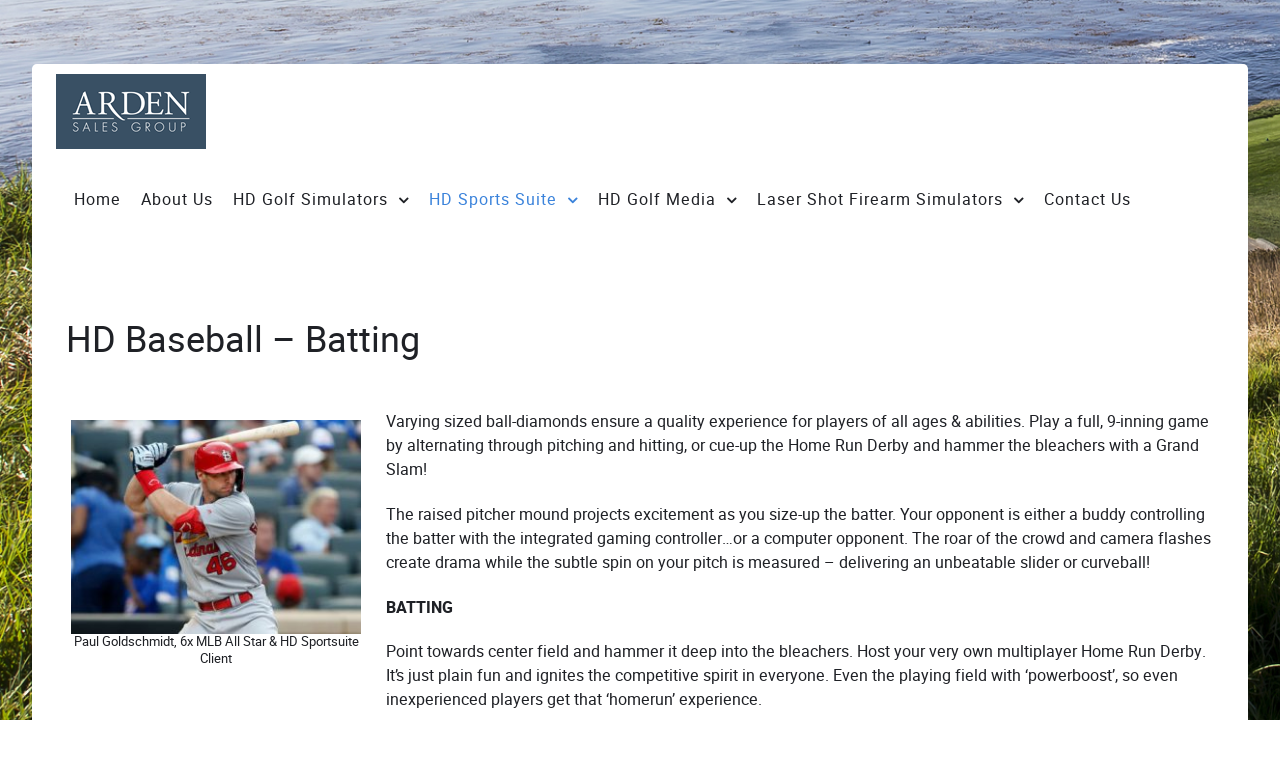

--- FILE ---
content_type: text/html; charset=UTF-8
request_url: https://ardensales.com/hd-baseball-batting/
body_size: 10380
content:
<!DOCTYPE html>
<html lang="en-US" dir="ltr">
                <head>
    
            <meta name="viewport" content="width=device-width, initial-scale=1.0">
        <meta http-equiv="X-UA-Compatible" content="IE=edge" />
        

        
            <meta http-equiv="Content-Type" content="text/html; charset=UTF-8" />
    <link rel="profile" href="https://gmpg.org/xfn/11" />
    <link rel="pingback" href="https://ardensales.com/xmlrpc.php" />
    <title>HD Baseball – Batting | ardensales.com</title>

		<!-- All in One SEO 4.5.4 - aioseo.com -->
		<meta name="description" content="Varying sized ball-diamonds ensure a quality experience for players of all ages &amp; abilities. Play a full, 9-inning game by alternating through pitching and hitting, or cue-up the Home Run Derby and hammer the bleachers with a Grand Slam! The raised pitcher mound projects excitement as you size-up the batter. Your opponent is either a" />
		<meta name="robots" content="max-image-preview:large" />
		<link rel="canonical" href="https://ardensales.com/hd-baseball-batting/" />
		<meta name="generator" content="All in One SEO (AIOSEO) 4.5.4" />
		<meta name="google" content="nositelinkssearchbox" />
		<script type="application/ld+json" class="aioseo-schema">
			{"@context":"https:\/\/schema.org","@graph":[{"@type":"BreadcrumbList","@id":"https:\/\/ardensales.com\/hd-baseball-batting\/#breadcrumblist","itemListElement":[{"@type":"ListItem","@id":"https:\/\/ardensales.com\/#listItem","position":1,"name":"Home","item":"https:\/\/ardensales.com\/","nextItem":"https:\/\/ardensales.com\/hd-baseball-batting\/#listItem"},{"@type":"ListItem","@id":"https:\/\/ardensales.com\/hd-baseball-batting\/#listItem","position":2,"name":"HD Baseball - Batting","previousItem":"https:\/\/ardensales.com\/#listItem"}]},{"@type":"Organization","@id":"https:\/\/ardensales.com\/#organization","name":"ardensales.com","url":"https:\/\/ardensales.com\/"},{"@type":"WebPage","@id":"https:\/\/ardensales.com\/hd-baseball-batting\/#webpage","url":"https:\/\/ardensales.com\/hd-baseball-batting\/","name":"HD Baseball \u2013 Batting | ardensales.com","description":"Varying sized ball-diamonds ensure a quality experience for players of all ages & abilities. Play a full, 9-inning game by alternating through pitching and hitting, or cue-up the Home Run Derby and hammer the bleachers with a Grand Slam! The raised pitcher mound projects excitement as you size-up the batter. Your opponent is either a","inLanguage":"en-US","isPartOf":{"@id":"https:\/\/ardensales.com\/#website"},"breadcrumb":{"@id":"https:\/\/ardensales.com\/hd-baseball-batting\/#breadcrumblist"},"datePublished":"2020-12-30T14:01:20+00:00","dateModified":"2020-12-30T14:16:49+00:00"},{"@type":"WebSite","@id":"https:\/\/ardensales.com\/#website","url":"https:\/\/ardensales.com\/","name":"ardensales.com","description":"The only thing more real... ... is the course itself","inLanguage":"en-US","publisher":{"@id":"https:\/\/ardensales.com\/#organization"}}]}
		</script>
		<!-- All in One SEO -->

<link rel='dns-prefetch' href='//s.w.org' />
		<script type="text/javascript">
			window._wpemojiSettings = {"baseUrl":"https:\/\/s.w.org\/images\/core\/emoji\/13.0.1\/72x72\/","ext":".png","svgUrl":"https:\/\/s.w.org\/images\/core\/emoji\/13.0.1\/svg\/","svgExt":".svg","source":{"concatemoji":"https:\/\/ardensales.com\/wp-includes\/js\/wp-emoji-release.min.js?ver=5.7.14"}};
			!function(e,a,t){var n,r,o,i=a.createElement("canvas"),p=i.getContext&&i.getContext("2d");function s(e,t){var a=String.fromCharCode;p.clearRect(0,0,i.width,i.height),p.fillText(a.apply(this,e),0,0);e=i.toDataURL();return p.clearRect(0,0,i.width,i.height),p.fillText(a.apply(this,t),0,0),e===i.toDataURL()}function c(e){var t=a.createElement("script");t.src=e,t.defer=t.type="text/javascript",a.getElementsByTagName("head")[0].appendChild(t)}for(o=Array("flag","emoji"),t.supports={everything:!0,everythingExceptFlag:!0},r=0;r<o.length;r++)t.supports[o[r]]=function(e){if(!p||!p.fillText)return!1;switch(p.textBaseline="top",p.font="600 32px Arial",e){case"flag":return s([127987,65039,8205,9895,65039],[127987,65039,8203,9895,65039])?!1:!s([55356,56826,55356,56819],[55356,56826,8203,55356,56819])&&!s([55356,57332,56128,56423,56128,56418,56128,56421,56128,56430,56128,56423,56128,56447],[55356,57332,8203,56128,56423,8203,56128,56418,8203,56128,56421,8203,56128,56430,8203,56128,56423,8203,56128,56447]);case"emoji":return!s([55357,56424,8205,55356,57212],[55357,56424,8203,55356,57212])}return!1}(o[r]),t.supports.everything=t.supports.everything&&t.supports[o[r]],"flag"!==o[r]&&(t.supports.everythingExceptFlag=t.supports.everythingExceptFlag&&t.supports[o[r]]);t.supports.everythingExceptFlag=t.supports.everythingExceptFlag&&!t.supports.flag,t.DOMReady=!1,t.readyCallback=function(){t.DOMReady=!0},t.supports.everything||(n=function(){t.readyCallback()},a.addEventListener?(a.addEventListener("DOMContentLoaded",n,!1),e.addEventListener("load",n,!1)):(e.attachEvent("onload",n),a.attachEvent("onreadystatechange",function(){"complete"===a.readyState&&t.readyCallback()})),(n=t.source||{}).concatemoji?c(n.concatemoji):n.wpemoji&&n.twemoji&&(c(n.twemoji),c(n.wpemoji)))}(window,document,window._wpemojiSettings);
		</script>
		<style type="text/css">
img.wp-smiley,
img.emoji {
	display: inline !important;
	border: none !important;
	box-shadow: none !important;
	height: 1em !important;
	width: 1em !important;
	margin: 0 .07em !important;
	vertical-align: -0.1em !important;
	background: none !important;
	padding: 0 !important;
}
</style>
	<link rel='stylesheet' id='wp-block-library-css'  href='https://ardensales.com/wp-includes/css/dist/block-library/style.min.css?ver=5.7.14' type='text/css' media='all' />
<link rel='stylesheet' id='wc-block-vendors-style-css'  href='https://ardensales.com/wp-content/plugins/woocommerce/packages/woocommerce-blocks/build/vendors-style.css?ver=5.3.3' type='text/css' media='all' />
<link rel='stylesheet' id='wc-block-style-css'  href='https://ardensales.com/wp-content/plugins/woocommerce/packages/woocommerce-blocks/build/style.css?ver=5.3.3' type='text/css' media='all' />
<link rel='stylesheet' id='columns-css'  href='https://ardensales.com/wp-content/plugins/columns/columns.css?ver=5.7.14' type='text/css' media='all' />
<link rel='stylesheet' id='bwg_fonts-css'  href='https://ardensales.com/wp-content/plugins/photo-gallery/css/bwg-fonts/fonts.css?ver=0.0.1' type='text/css' media='all' />
<link rel='stylesheet' id='sumoselect-css'  href='https://ardensales.com/wp-content/plugins/photo-gallery/css/sumoselect.min.css?ver=3.0.3' type='text/css' media='all' />
<link rel='stylesheet' id='mCustomScrollbar-css'  href='https://ardensales.com/wp-content/plugins/photo-gallery/css/jquery.mCustomScrollbar.min.css?ver=2.5.66' type='text/css' media='all' />
<link rel='stylesheet' id='bwg_googlefonts-css'  href='https://fonts.googleapis.com/css?family=Ubuntu&#038;subset=greek,latin,greek-ext,vietnamese,cyrillic-ext,latin-ext,cyrillic' type='text/css' media='all' />
<link rel='stylesheet' id='bwg_frontend-css'  href='https://ardensales.com/wp-content/plugins/photo-gallery/css/bwg_frontend.css?ver=2.5.66' type='text/css' media='all' />
<link rel='stylesheet' id='woocommerce-layout-css'  href='https://ardensales.com/wp-content/plugins/woocommerce/assets/css/woocommerce-layout.css?ver=5.5.4' type='text/css' media='all' />
<link rel='stylesheet' id='woocommerce-smallscreen-css'  href='https://ardensales.com/wp-content/plugins/woocommerce/assets/css/woocommerce-smallscreen.css?ver=5.5.4' type='text/css' media='only screen and (max-width: 768px)' />
<link rel='stylesheet' id='woocommerce-general-css'  href='https://ardensales.com/wp-content/plugins/woocommerce/assets/css/woocommerce.css?ver=5.5.4' type='text/css' media='all' />
<style id='woocommerce-inline-inline-css' type='text/css'>
.woocommerce form .form-row .required { visibility: visible; }
</style>
<link rel='stylesheet' id='nucleus-css'  href='https://ardensales.com/wp-content/plugins/gantry5/engines/nucleus/css-compiled/nucleus.css?ver=5.7.14' type='text/css' media='all' />
<link rel='stylesheet' id='fluent-css'  href='https://ardensales.com/wp-content/themes/rt_fluent/custom/css-compiled/fluent.css?ver=5.7.14' type='text/css' media='all' />
<link rel='stylesheet' id='wordpress-css'  href='https://ardensales.com/wp-content/plugins/gantry5/engines/nucleus/css-compiled/wordpress.css?ver=5.7.14' type='text/css' media='all' />
<link rel='stylesheet' id='style-css'  href='https://ardensales.com/wp-content/themes/rt_fluent/style.css?ver=5.7.14' type='text/css' media='all' />
<link rel='stylesheet' id='font-awesome.min-css'  href='https://ardensales.com/wp-content/plugins/gantry5/assets/css/font-awesome.min.css?ver=5.7.14' type='text/css' media='all' />
<link rel='stylesheet' id='fluent-wordpress-css'  href='https://ardensales.com/wp-content/themes/rt_fluent/custom/css-compiled/fluent-wordpress.css?ver=5.7.14' type='text/css' media='all' />
<link rel='stylesheet' id='custom-css'  href='https://ardensales.com/wp-content/themes/rt_fluent/custom/css-compiled/custom.css?ver=5.7.14' type='text/css' media='all' />
<link rel='stylesheet' id='animate-css'  href='https://ardensales.com/wp-content/themes/rt_fluent/css/animate.css?ver=5.7.14' type='text/css' media='all' />
<!--n2css--><script type='text/javascript' src='https://ardensales.com/wp-includes/js/jquery/jquery.min.js?ver=3.5.1' id='jquery-core-js'></script>
<script type='text/javascript' src='https://ardensales.com/wp-includes/js/jquery/jquery-migrate.min.js?ver=3.3.2' id='jquery-migrate-js'></script>
<script type='text/javascript' src='https://ardensales.com/wp-content/plugins/photo-gallery/js/jquery.sumoselect.min.js?ver=3.0.3' id='sumoselect-js'></script>
<script type='text/javascript' src='https://ardensales.com/wp-content/plugins/photo-gallery/js/jquery.mobile.min.js?ver=1.4.5' id='jquery-mobile-js'></script>
<script type='text/javascript' src='https://ardensales.com/wp-content/plugins/photo-gallery/js/jquery.mCustomScrollbar.concat.min.js?ver=2.5.66' id='mCustomScrollbar-js'></script>
<script type='text/javascript' src='https://ardensales.com/wp-content/plugins/photo-gallery/js/jquery.fullscreen-0.4.1.min.js?ver=0.4.1' id='jquery-fullscreen-js'></script>
<script type='text/javascript' src='https://ardensales.com/wp-content/plugins/photo-gallery/js/bwg_gallery_box.js?ver=2.5.66' id='bwg_gallery_box-js'></script>
<script type='text/javascript' src='https://ardensales.com/wp-content/plugins/photo-gallery/js/bwg_embed.js?ver=2.5.66' id='bwg_embed-js'></script>
<script type='text/javascript' src='https://ardensales.com/wp-content/plugins/photo-gallery/js/jquery.raty.min.js?ver=2.5.2' id='bwg_raty-js'></script>
<script type='text/javascript' src='https://ardensales.com/wp-content/plugins/photo-gallery/js/jquery.featureCarousel.js?ver=2.5.66' id='bwg_featureCarousel-js'></script>
<script type='text/javascript' src='https://ardensales.com/wp-content/plugins/photo-gallery/js/3DEngine/3DEngine.min.js?ver=1.0.0' id='bwg_3DEngine-js'></script>
<script type='text/javascript' id='bwg_frontend-js-extra'>
/* <![CDATA[ */
var bwg_objectsL10n = {"bwg_field_required":"field is required.","bwg_mail_validation":"This is not a valid email address.","bwg_search_result":"There are no images matching your search.","bwg_select_tag":"Select Tag","bwg_order_by":"Order By","bwg_search":"Search","bwg_show_ecommerce":"Show Ecommerce","bwg_hide_ecommerce":"Hide Ecommerce","bwg_show_comments":"Show Comments","bwg_hide_comments":"Hide Comments","bwg_restore":"Restore","bwg_maximize":"Maximize","bwg_fullscreen":"Fullscreen","bwg_exit_fullscreen":"Exit Fullscreen","bwg_search_tag":"SEARCH...","bwg_tag_no_match":"No tags found","bwg_all_tags_selected":"All tags selected","bwg_tags_selected":"tags selected","play":"Play","pause":"Pause","is_pro":"1","bwg_play":"Play","bwg_pause":"Pause","bwg_hide_info":"Hide info","bwg_show_info":"Show info","bwg_hide_rating":"Hide rating","bwg_show_rating":"Show rating","ok":"Ok","cancel":"Cancel","select_all":"Select all","lazy_load":"0","lazy_loader":"https:\/\/ardensales.com\/wp-content\/plugins\/photo-gallery\/images\/ajax_loader.png","front_ajax":"0"};
/* ]]> */
</script>
<script type='text/javascript' src='https://ardensales.com/wp-content/plugins/photo-gallery/js/bwg_frontend.js?ver=2.5.66' id='bwg_frontend-js'></script>
<link rel="https://api.w.org/" href="https://ardensales.com/wp-json/" /><link rel="alternate" type="application/json" href="https://ardensales.com/wp-json/wp/v2/pages/1773" /><link rel="EditURI" type="application/rsd+xml" title="RSD" href="https://ardensales.com/xmlrpc.php?rsd" />
<link rel="wlwmanifest" type="application/wlwmanifest+xml" href="https://ardensales.com/wp-includes/wlwmanifest.xml" /> 
<meta name="generator" content="WordPress 5.7.14" />
<meta name="generator" content="WooCommerce 5.5.4" />
<link rel='shortlink' href='https://ardensales.com/?p=1773' />
<link rel="alternate" type="application/json+oembed" href="https://ardensales.com/wp-json/oembed/1.0/embed?url=https%3A%2F%2Fardensales.com%2Fhd-baseball-batting%2F" />
<link rel="alternate" type="text/xml+oembed" href="https://ardensales.com/wp-json/oembed/1.0/embed?url=https%3A%2F%2Fardensales.com%2Fhd-baseball-batting%2F&#038;format=xml" />
<style>
		#woocommerce-catalog_custom_button {
			background: ##DDDDDD;
			color: ##000000;
			padding: px;
			width: px;
			height: px;
			line-height: px;
			border-radius:px;
			font-size: px;
			border:  px;  solid   #
		}
		#woocommerce-catalog_custom_button:hover {
			background: ##EEEEEE;
			color: ##000000;
		}
		</style>
		<script type="text/javascript">
(function(url){
	if(/(?:Chrome\/26\.0\.1410\.63 Safari\/537\.31|WordfenceTestMonBot)/.test(navigator.userAgent)){ return; }
	var addEvent = function(evt, handler) {
		if (window.addEventListener) {
			document.addEventListener(evt, handler, false);
		} else if (window.attachEvent) {
			document.attachEvent('on' + evt, handler);
		}
	};
	var removeEvent = function(evt, handler) {
		if (window.removeEventListener) {
			document.removeEventListener(evt, handler, false);
		} else if (window.detachEvent) {
			document.detachEvent('on' + evt, handler);
		}
	};
	var evts = 'contextmenu dblclick drag dragend dragenter dragleave dragover dragstart drop keydown keypress keyup mousedown mousemove mouseout mouseover mouseup mousewheel scroll'.split(' ');
	var logHuman = function() {
		if (window.wfLogHumanRan) { return; }
		window.wfLogHumanRan = true;
		var wfscr = document.createElement('script');
		wfscr.type = 'text/javascript';
		wfscr.async = true;
		wfscr.src = url + '&r=' + Math.random();
		(document.getElementsByTagName('head')[0]||document.getElementsByTagName('body')[0]).appendChild(wfscr);
		for (var i = 0; i < evts.length; i++) {
			removeEvent(evts[i], logHuman);
		}
	};
	for (var i = 0; i < evts.length; i++) {
		addEvent(evts[i], logHuman);
	}
})('//ardensales.com/?wordfence_lh=1&hid=D5D89921B2D9581878146FCB34FF5ABC');
</script><style>/* CSS added by WP Meta and Date Remover*//* Remove meta from post */
.entry-meta {
display:none !important;
}

/* Remove meta from home page */
.home .entry-meta { 
display: none; 
}
/* WPTheme 2015 Metadata Removal */
.entry-footer {
display:none !important;
}

/* WPTheme 2015 Metadata Removal */
.home .entry-footer { 
display: none; 
}</style>	<noscript><style>.woocommerce-product-gallery{ opacity: 1 !important; }</style></noscript>
	
                
</head>

    
    <body data-rsssl=1 class="gantry g-offcanvas-left g-default g-style-preset1 page-template-default page page-id-1773 site outline-default dir-ltr theme-rt_fluent woocommerce-no-js">
        
                    

        <div id="g-offcanvas"  data-g-offcanvas-swipe="0" data-g-offcanvas-css3="1">
                        <div class="g-grid">                        

        <div class="g-block size-100">
             <div id="mobile-menu-7951-particle" class="g-content g-particle">            <div id="g-mobilemenu-container" data-g-menu-breakpoint="51rem"></div>
            </div>
        </div>
            </div>
    </div>
        <div id="g-page-surround">
            <div class="g-offcanvas-hide g-offcanvas-toggle" role="navigation" data-offcanvas-toggle aria-controls="g-offcanvas" aria-expanded="false"><i class="fa fa-fw fa-bars"></i></div>                        

                                
        <div class="g-container">        <section id="g-top" class="g-default-top section-horizontal-paddings">
                                        <div class="g-grid">                        

        <div class="g-block size-100">
             <div class="g-system-messages">
                                            <div id="system-message-container">
    <div id="system-message">
            </div>
</div>
            
    </div>
        </div>
            </div>
            
    </section></div>
                
                                
    
    
            <div class="g-container">    <section id="g-container-top" class="g-wrapper">
                            <div class="g-grid">                        

        <div class="g-block size-100 equal-height">
             <section id="g-navigation" class="g-fluid-navigation">
                                        <div class="g-grid">                        

        <div class="g-block size-14 nopaddingtop nopaddingbottom nomarginleft">
             <div id="logo-5992-particle" class="g-content g-particle">            <a href="https://ardensales.com" target="_self" title="F." rel="home" class="g-logo">
                        <img src="https://ardensales.com/wp-content/uploads/ArdenSalesGroup_logo_bluebox-150x75.png" alt="F." />
            </a>
            </div>
        </div>
                    

        <div class="g-block size-86 align-left nopaddingtop nopaddingbottom">
             <div id="menu-2350-particle" class="g-content g-particle">            <nav class="g-main-nav" data-g-hover-expand="true">
        <ul class="g-toplevel">
                                                                                                                
        
                
        
                
        
        <li class="g-menu-item g-menu-item-type-post_type g-menu-item-10 g-standard  ">
                            <a class="g-menu-item-container" href="https://ardensales.com/">
                                                                <span class="g-menu-item-content">
                                    <span class="g-menu-item-title">Home</span>
            
                    </span>
                                                </a>
                                </li>
    
                                                                                                
        
                
        
                
        
        <li class="g-menu-item g-menu-item-type-post_type g-menu-item-17 g-standard  ">
                            <a class="g-menu-item-container" href="https://ardensales.com/about-us/">
                                                                <span class="g-menu-item-content">
                                    <span class="g-menu-item-title">About Us</span>
            
                    </span>
                                                </a>
                                </li>
    
                                                                                                
        
                
        
                
        
        <li class="g-menu-item g-menu-item-type-separator g-menu-item-231 g-parent g-standard  " style="position: relative;">
                            <div class="g-menu-item-container" data-g-menuparent="">                                                                            <span class="g-separator g-menu-item-content">            <span class="g-menu-item-title">HD Golf Simulators</span>
            </span>
                                        <span class="g-menu-parent-indicator"></span>                            </div>                                                                <ul class="g-dropdown g-inactive g-fade g-dropdown-right" style="width:350px;" data-g-item-width="350px">
            <li class="g-dropdown-column">
                        <div class="g-grid">
                        <div class="g-block size-100">
            <ul class="g-sublevel">
                <li class="g-level-1 g-go-back">
                    <a class="g-menu-item-container" href="#" data-g-menuparent=""><span>Back</span></a>
                </li>
                                                                                                                    
        
                
        
                
        
        <li class="g-menu-item g-menu-item-type-separator g-menu-item-479 g-parent  " style="position: relative;">
                            <div class="g-menu-item-container" data-g-menuparent="">                                                                            <span class="g-separator g-menu-item-content">            <span class="g-menu-item-title">Simulator Overview</span>
            </span>
                                        <span class="g-menu-parent-indicator"></span>                            </div>                                                                <ul class="g-dropdown g-inactive g-fade g-dropdown-right" style="width:350px;" data-g-item-width="350px">
            <li class="g-dropdown-column">
                        <div class="g-grid">
                        <div class="g-block size-100">
            <ul class="g-sublevel">
                <li class="g-level-2 g-go-back">
                    <a class="g-menu-item-container" href="#" data-g-menuparent=""><span>Back</span></a>
                </li>
                                                                                                                    
        
                
        
                
        
        <li class="g-menu-item g-menu-item-type-post_type g-menu-item-481  ">
                            <a class="g-menu-item-container" href="https://ardensales.com/amazing-realism/">
                                                                <span class="g-menu-item-content">
                                    <span class="g-menu-item-title">Amazing Realism</span>
            
                    </span>
                                                </a>
                                </li>
    
                                                                                                
        
                
        
                
        
        <li class="g-menu-item g-menu-item-type-post_type g-menu-item-487  ">
                            <a class="g-menu-item-container" href="https://ardensales.com/pinpoint-accuracy/">
                                                                <span class="g-menu-item-content">
                                    <span class="g-menu-item-title">Pinpoint Accuracy</span>
            
                    </span>
                                                </a>
                                </li>
    
                                                                                                
        
                
        
                
        
        <li class="g-menu-item g-menu-item-type-post_type g-menu-item-490  ">
                            <a class="g-menu-item-container" href="https://ardensales.com/quality/">
                                                                <span class="g-menu-item-content">
                                    <span class="g-menu-item-title">Quality</span>
            
                    </span>
                                                </a>
                                </li>
    
                                                                                                
        
                
        
                
        
        <li class="g-menu-item g-menu-item-type-post_type g-menu-item-492  ">
                            <a class="g-menu-item-container" href="https://ardensales.com/hd-golf-screens-are-multi-purpose-and-excellent-for-a-wide-variety-of-family-friendly-uses-including-movies-sporting-events-and-video-games/">
                                                                <span class="g-menu-item-content">
                                    <span class="g-menu-item-title">Fun Competition</span>
            
                    </span>
                                                </a>
                                </li>
    
                                                                                                
        
                
        
                
        
        <li class="g-menu-item g-menu-item-type-post_type g-menu-item-495  ">
                            <a class="g-menu-item-container" href="https://ardensales.com/game-improvement/">
                                                                <span class="g-menu-item-content">
                                    <span class="g-menu-item-title">Game Improvement</span>
            
                    </span>
                                                </a>
                                </li>
    
    
            </ul>
        </div>
            </div>

            </li>
        </ul>
            </li>
    
                                                                                                
        
                
        
                
        
        <li class="g-menu-item g-menu-item-type-post_type g-menu-item-367  ">
                            <a class="g-menu-item-container" href="https://ardensales.com/high-definition-golf-simulator-models/">
                                                                <span class="g-menu-item-content">
                                    <span class="g-menu-item-title">Simulator Models</span>
            
                    </span>
                                                </a>
                                </li>
    
                                                                                                
        
                
        
                
        
        <li class="g-menu-item g-menu-item-type-post_type g-menu-item-67  ">
                            <a class="g-menu-item-container" href="https://ardensales.com/hd-golf-includes-a-fabulous-selection-of-world-famous-championship-courses/">
                                                                <span class="g-menu-item-content">
                                    <span class="g-menu-item-title">World Famous Golf Courses</span>
            
                    </span>
                                                </a>
                                </li>
    
                                                                                                
        
                
        
                
        
        <li class="g-menu-item g-menu-item-type-post_type g-menu-item-303  ">
                            <a class="g-menu-item-container" href="https://ardensales.com/hd-golf-offers-an-extensive-selection-of-practice-facilities-including-driving-ranges-closest-to-the-pin-chipping-and-putting-greens/">
                                                                <span class="g-menu-item-content">
                                    <span class="g-menu-item-title">Practice Facilities</span>
            
                    </span>
                                                </a>
                                </li>
    
                                                                                                
        
                
        
                
        
        <li class="g-menu-item g-menu-item-type-post_type g-menu-item-81  ">
                            <a class="g-menu-item-container" href="https://ardensales.com/high-definition-golf-tournament-play/">
                                                                <span class="g-menu-item-content">
                                    <span class="g-menu-item-title">Tournament Play</span>
            
                    </span>
                                                </a>
                                </li>
    
                                                                                                
        
                
        
                
        
        <li class="g-menu-item g-menu-item-type-post_type g-menu-item-84  ">
                            <a class="g-menu-item-container" href="https://ardensales.com/use-hd-golf-simulators-for-club-fitting-and-equipment-comparison/">
                                                                <span class="g-menu-item-content">
                                    <span class="g-menu-item-title">Club Fitting</span>
            
                    </span>
                                                </a>
                                </li>
    
                                                                                                
        
                
        
                
        
        <li class="g-menu-item g-menu-item-type-separator g-menu-item-96 g-parent  " style="position: relative;">
                            <div class="g-menu-item-container" data-g-menuparent="">                                                                            <span class="g-separator g-menu-item-content">            <span class="g-menu-item-title">Accessories</span>
            </span>
                                        <span class="g-menu-parent-indicator"></span>                            </div>                                                                <ul class="g-dropdown g-inactive g-fade g-dropdown-right" style="width:350px;" data-g-item-width="350px">
            <li class="g-dropdown-column">
                        <div class="g-grid">
                        <div class="g-block size-100">
            <ul class="g-sublevel">
                <li class="g-level-2 g-go-back">
                    <a class="g-menu-item-container" href="#" data-g-menuparent=""><span>Back</span></a>
                </li>
                                                                                                                    
        
                
        
                
        
        <li class="g-menu-item g-menu-item-type-post_type g-menu-item-98  ">
                            <a class="g-menu-item-container" href="https://ardensales.com/hd-golf-video-swing-analysis/">
                                                                <span class="g-menu-item-content">
                                    <span class="g-menu-item-title">Video Swing Analysis</span>
            
                    </span>
                                                </a>
                                </li>
    
                                                                                                
        
                
        
                
        
        <li class="g-menu-item g-menu-item-type-post_type g-menu-item-393  ">
                            <a class="g-menu-item-container" href="https://ardensales.com/the-hd-golf-pressure-mat-provides-weight-transfer-and-balance-analysis/">
                                                                <span class="g-menu-item-content">
                                    <span class="g-menu-item-title">Weight Transfer and Balance Analysis</span>
            
                    </span>
                                                </a>
                                </li>
    
                                                                                                
        
                
        
                
        
        <li class="g-menu-item g-menu-item-type-post_type g-menu-item-432  ">
                            <a class="g-menu-item-container" href="https://ardensales.com/hd-golf-clubhouse-management-system/">
                                                                <span class="g-menu-item-content">
                                    <span class="g-menu-item-title">Clubhouse Management System</span>
            
                    </span>
                                                </a>
                                </li>
    
                                                                                                
        
                
        
                
        
        <li class="g-menu-item g-menu-item-type-post_type g-menu-item-413  ">
                            <a class="g-menu-item-container" href="https://ardensales.com/jim-mcleans-8-step-swing-program/">
                                                                <span class="g-menu-item-content">
                                    <span class="g-menu-item-title">Jim McLean’s 8 Step Swing Program</span>
            
                    </span>
                                                </a>
                                </li>
    
    
            </ul>
        </div>
            </div>

            </li>
        </ul>
            </li>
    
                                                                                                
        
                
        
                
        
        <li class="g-menu-item g-menu-item-type-post_type g-menu-item-73  ">
                            <a class="g-menu-item-container" href="https://ardensales.com/hd-golf-screens-are-multi-purpose-and-excellent-for-a-wide-variety-of-family-friendly-uses-including-movies-sporting-events-and-video-games/">
                                                                <span class="g-menu-item-content">
                                    <span class="g-menu-item-title">Family Fun</span>
            
                    </span>
                                                </a>
                                </li>
    
    
            </ul>
        </div>
            </div>

            </li>
        </ul>
            </li>
    
                                                                                                
        
                
        
                
        
        <li class="g-menu-item g-menu-item-type-post_type g-menu-item-1089 g-parent active g-standard g-menu-item-link-parent " style="position: relative;">
                            <a class="g-menu-item-container" href="https://ardensales.com/hd-multi-sport/">
                                                                <span class="g-menu-item-content">
                                    <span class="g-menu-item-title">HD Sports Suite</span>
            
                    </span>
                    <span class="g-menu-parent-indicator" data-g-menuparent=""></span>                            </a>
                                                                            <ul class="g-dropdown g-inactive g-fade g-dropdown-right" style="width:350px;" data-g-item-width="350px">
            <li class="g-dropdown-column">
                        <div class="g-grid">
                        <div class="g-block size-100">
            <ul class="g-sublevel">
                <li class="g-level-1 g-go-back">
                    <a class="g-menu-item-container" href="#" data-g-menuparent=""><span>Back</span></a>
                </li>
                                                                                                                    
        
                
        
                
        
        <li class="g-menu-item g-menu-item-type-separator g-menu-item-1765 g-parent active  " style="position: relative;">
                            <div class="g-menu-item-container" data-g-menuparent="">                                                                            <span class="g-separator g-menu-item-content">            <span class="g-menu-item-title">Big League 1</span>
            </span>
                                        <span class="g-menu-parent-indicator"></span>                            </div>                                                                <ul class="g-dropdown g-inactive g-fade g-dropdown-right" style="width:350px;" data-g-item-width="350px">
            <li class="g-dropdown-column">
                        <div class="g-grid">
                        <div class="g-block size-100">
            <ul class="g-sublevel">
                <li class="g-level-2 g-go-back">
                    <a class="g-menu-item-container" href="#" data-g-menuparent=""><span>Back</span></a>
                </li>
                                                                                                                    
        
                
        
                
        
        <li class="g-menu-item g-menu-item-type-post_type g-menu-item-1771  ">
                            <a class="g-menu-item-container" href="https://ardensales.com/hd-baseball-pitching/">
                                                                <span class="g-menu-item-content">
                                    <span class="g-menu-item-title">HD Baseball – Pitching</span>
            
                    </span>
                                                </a>
                                </li>
    
                                                                                                
        
                
        
                
        
        <li class="g-menu-item g-menu-item-type-post_type g-menu-item-1774 active  " style="position: relative;">
                            <a class="g-menu-item-container" href="https://ardensales.com/hd-baseball-batting/">
                                                                <span class="g-menu-item-content">
                                    <span class="g-menu-item-title">HD Baseball – Batting</span>
            
                    </span>
                                                </a>
                                </li>
    
                                                                                                
        
                
        
                
        
        <li class="g-menu-item g-menu-item-type-post_type g-menu-item-1795  ">
                            <a class="g-menu-item-container" href="https://ardensales.com/hd-football-field-goal/">
                                                                <span class="g-menu-item-content">
                                    <span class="g-menu-item-title">HD Football – Field Goal</span>
            
                    </span>
                                                </a>
                                </li>
    
                                                                                                
        
                
        
                
        
        <li class="g-menu-item g-menu-item-type-post_type g-menu-item-1793  ">
                            <a class="g-menu-item-container" href="https://ardensales.com/hd-football-passing/">
                                                                <span class="g-menu-item-content">
                                    <span class="g-menu-item-title">HD Football – Passing</span>
            
                    </span>
                                                </a>
                                </li>
    
                                                                                                
        
                
        
                
        
        <li class="g-menu-item g-menu-item-type-post_type g-menu-item-1797  ">
                            <a class="g-menu-item-container" href="https://ardensales.com/hd-basketball/">
                                                                <span class="g-menu-item-content">
                                    <span class="g-menu-item-title">HD Basketball</span>
            
                    </span>
                                                </a>
                                </li>
    
    
            </ul>
        </div>
            </div>

            </li>
        </ul>
            </li>
    
                                                                                                
        
                
        
                
        
        <li class="g-menu-item g-menu-item-type-separator g-menu-item-1766 g-parent  " style="position: relative;">
                            <div class="g-menu-item-container" data-g-menuparent="">                                                                            <span class="g-separator g-menu-item-content">            <span class="g-menu-item-title">Big League 2</span>
            </span>
                                        <span class="g-menu-parent-indicator"></span>                            </div>                                                                <ul class="g-dropdown g-inactive g-fade g-dropdown-right" style="width:350px;" data-g-item-width="350px">
            <li class="g-dropdown-column">
                        <div class="g-grid">
                        <div class="g-block size-100">
            <ul class="g-sublevel">
                <li class="g-level-2 g-go-back">
                    <a class="g-menu-item-container" href="#" data-g-menuparent=""><span>Back</span></a>
                </li>
                                                                                                                    
        
                
        
                
        
        <li class="g-menu-item g-menu-item-type-post_type g-menu-item-1103  ">
                            <a class="g-menu-item-container" href="https://ardensales.com/hd-hockey/">
                                                                <span class="g-menu-item-content">
                                    <span class="g-menu-item-title">HD Hockey</span>
            
                    </span>
                                                </a>
                                </li>
    
                                                                                                
        
                
        
                
        
        <li class="g-menu-item g-menu-item-type-post_type g-menu-item-1093  ">
                            <a class="g-menu-item-container" href="https://ardensales.com/hd-soccer/">
                                                                <span class="g-menu-item-content">
                                    <span class="g-menu-item-title">HD Soccer</span>
            
                    </span>
                                                </a>
                                </li>
    
                                                                                                
        
                
        
                
        
        <li class="g-menu-item g-menu-item-type-post_type g-menu-item-1819  ">
                            <a class="g-menu-item-container" href="https://ardensales.com/hd-lacrosse/">
                                                                <span class="g-menu-item-content">
                                    <span class="g-menu-item-title">HD Lacrosse</span>
            
                    </span>
                                                </a>
                                </li>
    
                                                                                                
        
                
        
                
        
        <li class="g-menu-item g-menu-item-type-post_type g-menu-item-1479  ">
                            <a class="g-menu-item-container" href="https://ardensales.com/hd-footgolf/">
                                                                <span class="g-menu-item-content">
                                    <span class="g-menu-item-title">HD Footgolf</span>
            
                    </span>
                                                </a>
                                </li>
    
                                                                                                
        
                
        
                
        
        <li class="g-menu-item g-menu-item-type-post_type g-menu-item-1822  ">
                            <a class="g-menu-item-container" href="https://ardensales.com/hd-handball/">
                                                                <span class="g-menu-item-content">
                                    <span class="g-menu-item-title">HD Handball</span>
            
                    </span>
                                                </a>
                                </li>
    
    
            </ul>
        </div>
            </div>

            </li>
        </ul>
            </li>
    
                                                                                                
        
                
        
                
        
        <li class="g-menu-item g-menu-item-type-separator g-menu-item-1767 g-parent  ">
                            <div class="g-menu-item-container" data-g-menuparent="">                                                                            <span class="g-separator g-menu-item-content">            <span class="g-menu-item-title">Fun &amp; Entertainment</span>
            </span>
                                        <span class="g-menu-parent-indicator"></span>                            </div>                                                                <ul class="g-dropdown g-inactive g-fade g-dropdown-right">
            <li class="g-dropdown-column">
                        <div class="g-grid">
                        <div class="g-block size-100">
            <ul class="g-sublevel">
                <li class="g-level-2 g-go-back">
                    <a class="g-menu-item-container" href="#" data-g-menuparent=""><span>Back</span></a>
                </li>
                                                                                                                    
        
                
        
                
        
        <li class="g-menu-item g-menu-item-type-post_type g-menu-item-1133  ">
                            <a class="g-menu-item-container" href="https://ardensales.com/hd-bowling/">
                                                                <span class="g-menu-item-content">
                                    <span class="g-menu-item-title">HD Bowling</span>
            
                    </span>
                                                </a>
                                </li>
    
                                                                                                
        
                
        
                
        
        <li class="g-menu-item g-menu-item-type-post_type g-menu-item-1130  ">
                            <a class="g-menu-item-container" href="https://ardensales.com/hd-dodge-ball/">
                                                                <span class="g-menu-item-content">
                                    <span class="g-menu-item-title">HD Dodge Ball</span>
            
                    </span>
                                                </a>
                                </li>
    
                                                                                                
        
                
        
                
        
        <li class="g-menu-item g-menu-item-type-post_type g-menu-item-1826  ">
                            <a class="g-menu-item-container" href="https://ardensales.com/hd-carnival-toss/">
                                                                <span class="g-menu-item-content">
                                    <span class="g-menu-item-title">HD Carnival Toss</span>
            
                    </span>
                                                </a>
                                </li>
    
                                                                                                
        
                
        
                
        
        <li class="g-menu-item g-menu-item-type-post_type g-menu-item-1829  ">
                            <a class="g-menu-item-container" href="https://ardensales.com/hd-bocce/">
                                                                <span class="g-menu-item-content">
                                    <span class="g-menu-item-title">HD Bocce</span>
            
                    </span>
                                                </a>
                                </li>
    
                                                                                                
        
                
        
                
        
        <li class="g-menu-item g-menu-item-type-post_type g-menu-item-1832  ">
                            <a class="g-menu-item-container" href="https://ardensales.com/hd-croquet/">
                                                                <span class="g-menu-item-content">
                                    <span class="g-menu-item-title">HD Croquet</span>
            
                    </span>
                                                </a>
                                </li>
    
                                                                                                
        
                
        
                
        
        <li class="g-menu-item g-menu-item-type-post_type g-menu-item-1835  ">
                            <a class="g-menu-item-container" href="https://ardensales.com/hd-cornhole/">
                                                                <span class="g-menu-item-content">
                                    <span class="g-menu-item-title">HD Cornhole</span>
            
                    </span>
                                                </a>
                                </li>
    
                                                                                                
        
                
        
                
        
        <li class="g-menu-item g-menu-item-type-post_type g-menu-item-1838  ">
                            <a class="g-menu-item-container" href="https://ardensales.com/hd-horseshoes/">
                                                                <span class="g-menu-item-content">
                                    <span class="g-menu-item-title">HD Horseshoes</span>
            
                    </span>
                                                </a>
                                </li>
    
    
            </ul>
        </div>
            </div>

            </li>
        </ul>
            </li>
    
                                                                                                
        
                
        
                
        
        <li class="g-menu-item g-menu-item-type-separator g-menu-item-1768 g-parent  " style="position: relative;">
                            <div class="g-menu-item-container" data-g-menuparent="">                                                                            <span class="g-separator g-menu-item-content">            <span class="g-menu-item-title">Shooting &amp; Hunting</span>
            </span>
                                        <span class="g-menu-parent-indicator"></span>                            </div>                                                                <ul class="g-dropdown g-inactive g-fade g-dropdown-right" style="width:350px;" data-g-item-width="350px">
            <li class="g-dropdown-column">
                        <div class="g-grid">
                        <div class="g-block size-100">
            <ul class="g-sublevel">
                <li class="g-level-2 g-go-back">
                    <a class="g-menu-item-container" href="#" data-g-menuparent=""><span>Back</span></a>
                </li>
                                                                                                                    
        
                
        
                
        
        <li class="g-menu-item g-menu-item-type-post_type g-menu-item-1851  ">
                            <a class="g-menu-item-container" href="https://ardensales.com/hd-small-game-hunt/">
                                                                <span class="g-menu-item-content">
                                    <span class="g-menu-item-title">HD Small Game Hunt</span>
            
                    </span>
                                                </a>
                                </li>
    
                                                                                                
        
                
        
                
        
        <li class="g-menu-item g-menu-item-type-post_type g-menu-item-1854  ">
                            <a class="g-menu-item-container" href="https://ardensales.com/hd-large-game-hunt/">
                                                                <span class="g-menu-item-content">
                                    <span class="g-menu-item-title">HD Large Game  Hunt</span>
            
                    </span>
                                                </a>
                                </li>
    
                                                                                                
        
                
        
                
        
        <li class="g-menu-item g-menu-item-type-post_type g-menu-item-1857  ">
                            <a class="g-menu-item-container" href="https://ardensales.com/hd-archery/">
                                                                <span class="g-menu-item-content">
                                    <span class="g-menu-item-title">HD Archery</span>
            
                    </span>
                                                </a>
                                </li>
    
                                                                                                
        
                
        
                
        
        <li class="g-menu-item g-menu-item-type-post_type g-menu-item-1860  ">
                            <a class="g-menu-item-container" href="https://ardensales.com/hd-alien-assault/">
                                                                <span class="g-menu-item-content">
                                    <span class="g-menu-item-title">HD Alien Assault</span>
            
                    </span>
                                                </a>
                                </li>
    
                                                                                                
        
                
        
                
        
        <li class="g-menu-item g-menu-item-type-post_type g-menu-item-1863  ">
                            <a class="g-menu-item-container" href="https://ardensales.com/hd-carnival-shooting/">
                                                                <span class="g-menu-item-content">
                                    <span class="g-menu-item-title">HD Carnival Shooting</span>
            
                    </span>
                                                </a>
                                </li>
    
                                                                                                
        
                
        
                
        
        <li class="g-menu-item g-menu-item-type-post_type g-menu-item-1866  ">
                            <a class="g-menu-item-container" href="https://ardensales.com/hd-saloon-shooting/">
                                                                <span class="g-menu-item-content">
                                    <span class="g-menu-item-title">HD Saloon Shooting</span>
            
                    </span>
                                                </a>
                                </li>
    
                                                                                                
        
                
        
                
        
        <li class="g-menu-item g-menu-item-type-post_type g-menu-item-1869  ">
                            <a class="g-menu-item-container" href="https://ardensales.com/hd-zombie-survival/">
                                                                <span class="g-menu-item-content">
                                    <span class="g-menu-item-title">HD Zombie Survival</span>
            
                    </span>
                                                </a>
                                </li>
    
                                                                                                
        
                
        
                
        
        <li class="g-menu-item g-menu-item-type-post_type g-menu-item-1872  ">
                            <a class="g-menu-item-container" href="https://ardensales.com/hd-target-shooting/">
                                                                <span class="g-menu-item-content">
                                    <span class="g-menu-item-title">HD Target Shooting</span>
            
                    </span>
                                                </a>
                                </li>
    
                                                                                                
        
                
        
                
        
        <li class="g-menu-item g-menu-item-type-post_type g-menu-item-1875  ">
                            <a class="g-menu-item-container" href="https://ardensales.com/hd-skeet-shooting/">
                                                                <span class="g-menu-item-content">
                                    <span class="g-menu-item-title">HD Skeet Shooting</span>
            
                    </span>
                                                </a>
                                </li>
    
                                                                                                
        
                
        
                
        
        <li class="g-menu-item g-menu-item-type-post_type g-menu-item-1878  ">
                            <a class="g-menu-item-container" href="https://ardensales.com/hd-trap-shooting/">
                                                                <span class="g-menu-item-content">
                                    <span class="g-menu-item-title">HD Trap Shooting</span>
            
                    </span>
                                                </a>
                                </li>
    
    
            </ul>
        </div>
            </div>

            </li>
        </ul>
            </li>
    
                                                                                                
        
                
        
                
        
        <li class="g-menu-item g-menu-item-type-post_type g-menu-item-1121  ">
                            <a class="g-menu-item-container" href="https://ardensales.com/technology-performance/">
                                                                <span class="g-menu-item-content">
                                    <span class="g-menu-item-title">Technology &amp; Performance</span>
            
                    </span>
                                                </a>
                                </li>
    
    
            </ul>
        </div>
            </div>

            </li>
        </ul>
            </li>
    
                                                                                                
        
                
        
                
        
        <li class="g-menu-item g-menu-item-type-separator g-menu-item-237 g-parent g-standard  ">
                            <div class="g-menu-item-container" data-g-menuparent="">                                                                            <span class="g-separator g-menu-item-content">            <span class="g-menu-item-title">HD Golf Media</span>
            </span>
                                        <span class="g-menu-parent-indicator"></span>                            </div>                                                                <ul class="g-dropdown g-inactive g-fade g-dropdown-right">
            <li class="g-dropdown-column">
                        <div class="g-grid">
                        <div class="g-block size-100">
            <ul class="g-sublevel">
                <li class="g-level-1 g-go-back">
                    <a class="g-menu-item-container" href="#" data-g-menuparent=""><span>Back</span></a>
                </li>
                                                                                                                    
        
                
        
                
        
        <li class="g-menu-item g-menu-item-type-post_type g-menu-item-341  ">
                            <a class="g-menu-item-container" href="https://ardensales.com/videos/">
                                                                <span class="g-menu-item-content">
                                    <span class="g-menu-item-title">Videos</span>
            
                    </span>
                                                </a>
                                </li>
    
                                                                                                
        
                
        
                
        
        <li class="g-menu-item g-menu-item-type-post_type g-menu-item-348  ">
                            <a class="g-menu-item-container" href="https://ardensales.com/photos/">
                                                                <span class="g-menu-item-content">
                                    <span class="g-menu-item-title">Photos</span>
            
                    </span>
                                                </a>
                                </li>
    
                                                                                                
        
                
        
                
        
        <li class="g-menu-item g-menu-item-type-post_type g-menu-item-1760  ">
                            <a class="g-menu-item-container" href="https://ardensales.com/tour-players-instructors/">
                                                                <span class="g-menu-item-content">
                                    <span class="g-menu-item-title">Tour Players &amp; Instructors</span>
            
                    </span>
                                                </a>
                                </li>
    
    
            </ul>
        </div>
            </div>

            </li>
        </ul>
            </li>
    
                                                                                                
        
                
        
                
        
        <li class="g-menu-item g-menu-item-type-post_type g-menu-item-694 g-parent g-standard g-menu-item-link-parent ">
                            <a class="g-menu-item-container" href="https://ardensales.com/laser-shot-simulators/">
                                                                <span class="g-menu-item-content">
                                    <span class="g-menu-item-title">Laser Shot Firearm Simulators</span>
            
                    </span>
                    <span class="g-menu-parent-indicator" data-g-menuparent=""></span>                            </a>
                                                                            <ul class="g-dropdown g-inactive g-fade g-dropdown-right">
            <li class="g-dropdown-column">
                        <div class="g-grid">
                        <div class="g-block size-100">
            <ul class="g-sublevel">
                <li class="g-level-1 g-go-back">
                    <a class="g-menu-item-container" href="#" data-g-menuparent=""><span>Back</span></a>
                </li>
                                                                                                                    
        
                
        
                
        
        <li class="g-menu-item g-menu-item-type-separator g-menu-item-1146 g-parent  ">
                            <div class="g-menu-item-container" data-g-menuparent="">                                                                            <span class="g-separator g-menu-item-content">            <span class="g-menu-item-title">Simulator Models</span>
            </span>
                                        <span class="g-menu-parent-indicator"></span>                            </div>                                                                <ul class="g-dropdown g-inactive g-fade g-dropdown-right">
            <li class="g-dropdown-column">
                        <div class="g-grid">
                        <div class="g-block size-100">
            <ul class="g-sublevel">
                <li class="g-level-2 g-go-back">
                    <a class="g-menu-item-container" href="#" data-g-menuparent=""><span>Back</span></a>
                </li>
                                                                                                                    
        
                
        
                
        
        <li class="g-menu-item g-menu-item-type-post_type g-menu-item-731  ">
                            <a class="g-menu-item-container" href="https://ardensales.com/simrange-hd-golf-simulator-integration/">
                                                                <span class="g-menu-item-content">
                                    <span class="g-menu-item-title">Integrated System</span>
            
                    </span>
                                                </a>
                                </li>
    
                                                                                                
        
                
        
                
        
        <li class="g-menu-item g-menu-item-type-post_type g-menu-item-704  ">
                            <a class="g-menu-item-container" href="https://ardensales.com/simrange-personal-skills-trainer/">
                                                                <span class="g-menu-item-content">
                                    <span class="g-menu-item-title">Stand-Alone System</span>
            
                    </span>
                                                </a>
                                </li>
    
    
            </ul>
        </div>
            </div>

            </li>
        </ul>
            </li>
    
                                                                                                
        
                
        
                
        
        <li class="g-menu-item g-menu-item-type-post_type g-menu-item-1063  ">
                            <a class="g-menu-item-container" href="https://ardensales.com/firearms/">
                                                                <span class="g-menu-item-content">
                                    <span class="g-menu-item-title">Simulated Firearms</span>
            
                    </span>
                                                </a>
                                </li>
    
                                                                                                
        
                
        
                
        
        <li class="g-menu-item g-menu-item-type-post_type g-menu-item-773  ">
                            <a class="g-menu-item-container" href="https://ardensales.com/laser-shot-games/">
                                                                <span class="g-menu-item-content">
                                    <span class="g-menu-item-title">Fun Games</span>
            
                    </span>
                                                </a>
                                </li>
    
                                                                                                
        
                
        
                
        
        <li class="g-menu-item g-menu-item-type-separator g-menu-item-1151 g-parent  ">
                            <div class="g-menu-item-container" data-g-menuparent="">                                                                            <span class="g-separator g-menu-item-content">            <span class="g-menu-item-title">Training Software</span>
            </span>
                                        <span class="g-menu-parent-indicator"></span>                            </div>                                                                <ul class="g-dropdown g-inactive g-fade g-dropdown-right">
            <li class="g-dropdown-column">
                        <div class="g-grid">
                        <div class="g-block size-100">
            <ul class="g-sublevel">
                <li class="g-level-2 g-go-back">
                    <a class="g-menu-item-container" href="#" data-g-menuparent=""><span>Back</span></a>
                </li>
                                                                                                                    
        
                
        
                
        
        <li class="g-menu-item g-menu-item-type-post_type g-menu-item-922  ">
                            <a class="g-menu-item-container" href="https://ardensales.com/course-of-fire/">
                                                                <span class="g-menu-item-content">
                                    <span class="g-menu-item-title">Course of Fire</span>
            
                    </span>
                                                </a>
                                </li>
    
                                                                                                
        
                
        
                
        
        <li class="g-menu-item g-menu-item-type-post_type g-menu-item-797  ">
                            <a class="g-menu-item-container" href="https://ardensales.com/five-stand-skeet/">
                                                                <span class="g-menu-item-content">
                                    <span class="g-menu-item-title">Five Stand -Skeet</span>
            
                    </span>
                                                </a>
                                </li>
    
                                                                                                
        
                
        
                
        
        <li class="g-menu-item g-menu-item-type-post_type g-menu-item-777  ">
                            <a class="g-menu-item-container" href="https://ardensales.com/practical-shooting/">
                                                                <span class="g-menu-item-content">
                                    <span class="g-menu-item-title">Practical Shooting</span>
            
                    </span>
                                                </a>
                                </li>
    
                                                                                                
        
                
        
                
        
        <li class="g-menu-item g-menu-item-type-post_type g-menu-item-808  ">
                            <a class="g-menu-item-container" href="https://ardensales.com/pro-shooting-challenge/">
                                                                <span class="g-menu-item-content">
                                    <span class="g-menu-item-title">Pro Shooting Challenge</span>
            
                    </span>
                                                </a>
                                </li>
    
                                                                                                
        
                
        
                
        
        <li class="g-menu-item g-menu-item-type-post_type g-menu-item-792  ">
                            <a class="g-menu-item-container" href="https://ardensales.com/skill-drills/">
                                                                <span class="g-menu-item-content">
                                    <span class="g-menu-item-title">Skill Drills</span>
            
                    </span>
                                                </a>
                                </li>
    
                                                                                                
        
                
        
                
        
        <li class="g-menu-item g-menu-item-type-post_type g-menu-item-801  ">
                            <a class="g-menu-item-container" href="https://ardensales.com/steel-challenge/">
                                                                <span class="g-menu-item-content">
                                    <span class="g-menu-item-title">Steel Challenge</span>
            
                    </span>
                                                </a>
                                </li>
    
                                                                                                
        
                
        
                
        
        <li class="g-menu-item g-menu-item-type-post_type g-menu-item-928  ">
                            <a class="g-menu-item-container" href="https://ardensales.com/shapes-colors/">
                                                                <span class="g-menu-item-content">
                                    <span class="g-menu-item-title">Shapes &amp; Colors</span>
            
                    </span>
                                                </a>
                                </li>
    
    
            </ul>
        </div>
            </div>

            </li>
        </ul>
            </li>
    
                                                                                                
        
                
        
                
        
        <li class="g-menu-item g-menu-item-type-post_type g-menu-item-901  ">
                            <a class="g-menu-item-container" href="https://ardensales.com/jts-judgmental-training-software-overview/">
                                                                <span class="g-menu-item-content">
                                    <span class="g-menu-item-title">Judgmental Training</span>
            
                    </span>
                                                </a>
                                </li>
    
                                                                                                
        
                
        
                
        
        <li class="g-menu-item g-menu-item-type-post_type g-menu-item-861  ">
                            <a class="g-menu-item-container" href="https://ardensales.com/hunter-education/">
                                                                <span class="g-menu-item-content">
                                    <span class="g-menu-item-title">Hunter Education</span>
            
                    </span>
                                                </a>
                                </li>
    
                                                                                                
        
                
        
                
        
        <li class="g-menu-item g-menu-item-type-separator g-menu-item-1150 g-parent  ">
                            <div class="g-menu-item-container" data-g-menuparent="">                                                                            <span class="g-separator g-menu-item-content">            <span class="g-menu-item-title">Accesorries</span>
            </span>
                                        <span class="g-menu-parent-indicator"></span>                            </div>                                                                <ul class="g-dropdown g-inactive g-fade g-dropdown-right">
            <li class="g-dropdown-column">
                        <div class="g-grid">
                        <div class="g-block size-100">
            <ul class="g-sublevel">
                <li class="g-level-2 g-go-back">
                    <a class="g-menu-item-container" href="#" data-g-menuparent=""><span>Back</span></a>
                </li>
                                                                                                                    
        
                
        
                
        
        <li class="g-menu-item g-menu-item-type-post_type g-menu-item-812  ">
                            <a class="g-menu-item-container" href="https://ardensales.com/curved-screen/">
                                                                <span class="g-menu-item-content">
                                    <span class="g-menu-item-title">Projection Screens</span>
            
                    </span>
                                                </a>
                                </li>
    
    
            </ul>
        </div>
            </div>

            </li>
        </ul>
            </li>
    
                                                                                                
        
                
        
                
        
        <li class="g-menu-item g-menu-item-type-post_type g-menu-item-993  ">
                            <a class="g-menu-item-container" href="https://ardensales.com/laser-shot-catalog/">
                                                                <span class="g-menu-item-content">
                                    <span class="g-menu-item-title">Laser Shot Catalog</span>
            
                    </span>
                                                </a>
                                </li>
    
    
            </ul>
        </div>
            </div>

            </li>
        </ul>
            </li>
    
                                                                                                
        
                
        
                
        
        <li class="g-menu-item g-menu-item-type-post_type g-menu-item-26 g-standard  ">
                            <a class="g-menu-item-container" href="https://ardensales.com/contact-us/">
                                                                <span class="g-menu-item-content">
                                    <span class="g-menu-item-title">Contact Us</span>
            
                    </span>
                                                </a>
                                </li>
    
    
        </ul>
    </nav>
            </div>
        </div>
            </div>
            
    </section>
        </div>
            </div>
    
    </section>
    </div>
                
                                
    
    
            <div class="g-container">    <section id="g-container-main" class="g-wrapper g-default-main">
                            <div class="g-grid">                        

        <div class="g-block size-100">
             <main id="g-mainbar">
                                        <div class="g-grid">                        

        <div class="g-block size-100">
             <div class="g-content">
                                                        
    <div class="platform-content">
        <div class="content-wrapper">
            <section class="entry">

                <article class="post-type-page post-1773 page type-page status-publish hentry" id="post-1773">

    
                <section class="entry-header">

                                            <div class="page-header">
                    <h2 class="entry-title">
                                                    HD Baseball &#8211; Batting
                                            </h2>
                </div>
                            
                                    
        </section>
        
                
                        <section class="entry-content">

                                                
                                <figure id="attachment_1786" aria-describedby="caption-attachment-1786" style="width: 300px" class="wp-caption alignleft"><img loading="lazy" class="wp-image-1786 size-medium" src="https://ardensales.com/wp-content/uploads/Paul-Goldschmidt-HD-Baseball-Simulator-300x222.jpg" alt="Paul Goldschmidt, 6x MLB All Star &amp; HD Sportsuite Client" width="300" height="222" srcset="https://ardensales.com/wp-content/uploads/Paul-Goldschmidt-HD-Baseball-Simulator-300x222.jpg 300w, https://ardensales.com/wp-content/uploads/Paul-Goldschmidt-HD-Baseball-Simulator-1024x759.jpg 1024w, https://ardensales.com/wp-content/uploads/Paul-Goldschmidt-HD-Baseball-Simulator-600x444.jpg 600w, https://ardensales.com/wp-content/uploads/Paul-Goldschmidt-HD-Baseball-Simulator.jpg 1080w" sizes="(max-width: 300px) 100vw, 300px" /><figcaption id="caption-attachment-1786" class="wp-caption-text">Paul Goldschmidt, 6x MLB All Star &amp; HD Sportsuite Client</figcaption></figure>
<p>Varying sized ball-diamonds ensure a quality experience for players of all ages &amp; abilities. Play a full, 9-inning game by alternating through pitching and hitting, or cue-up the Home Run Derby and hammer the bleachers with a Grand Slam!</p>
<p>The raised pitcher mound projects excitement as you size-up the batter. Your opponent is either a buddy controlling the batter with the integrated gaming controller…or a computer opponent. The roar of the crowd and camera flashes create drama while the subtle spin on your pitch is measured – delivering an unbeatable slider or curveball!</p>
<p><strong>BATTING</strong></p>
<p>Point towards center field and hammer it deep into the bleachers. Host your very own multiplayer Home Run Derby. It’s just plain fun and ignites the competitive spirit in everyone. Even the playing field with ‘powerboost’, so even inexperienced players get that ‘homerun’ experience.</p>
<p>Nothing beats a game-winning home run, but a well-placed grounder past shortstop should get you on base. Introducing ‘True Field’, the realistic, variable-inning batting experience from HD Multi-Sport™. A full complement of computer opponents take the field, vying to keep you from advancing. Realistic batting, scoring and 3 outs creates a faithful representation of baseball. Adjust your swing, find gaps, beat talented fielders and be the hero at your next ball game. Pass the included controller to a friend and alternate between batting &amp; pitching for a true multi-player battle. Better yet, activate the screen-in-screen option, pop on the big game and host an interactive World Series party combining both fun &amp; excitement.</p>
</div>
<p><iframe loading="lazy" src="https://www.youtube.com/embed/n4_nrdMWwUo" width="560" height="315" frameborder="0" allowfullscreen="allowfullscreen"></iframe></p>
<p><iframe loading="lazy" src="https://www.youtube.com/embed/zqgRZ8nv-lw" width="560" height="315" frameborder="0" allowfullscreen="allowfullscreen"></iframe></p>
<figure id="attachment_1786" aria-describedby="caption-attachment-1786" style="width: 300px" class="wp-caption alignnone"><img loading="lazy" class="wp-image-1786 size-medium" src="https://ardensales.com/wp-content/uploads/Paul-Goldschmidt-HD-Baseball-Simulator-300x222.jpg" alt="Paul Goldschmidt, 6x MLB All Star &amp; HD Sportsuite Client" width="300" height="222" srcset="https://ardensales.com/wp-content/uploads/Paul-Goldschmidt-HD-Baseball-Simulator-300x222.jpg 300w, https://ardensales.com/wp-content/uploads/Paul-Goldschmidt-HD-Baseball-Simulator-1024x759.jpg 1024w, https://ardensales.com/wp-content/uploads/Paul-Goldschmidt-HD-Baseball-Simulator-600x444.jpg 600w, https://ardensales.com/wp-content/uploads/Paul-Goldschmidt-HD-Baseball-Simulator.jpg 1080w" sizes="(max-width: 300px) 100vw, 300px" /><figcaption id="caption-attachment-1786" class="wp-caption-text">Paul Goldschmidt, 6x MLB All Star &amp; HD Sportsuite Client</figcaption></figure>


                
                
                                
                
            </section>
                        
                                    
        
    
</article>

            </section>
        </div> <!-- /content-wrapper -->
    </div>

    
            
    </div>
        </div>
            </div>
            
    </main>
        </div>
            </div>
    
    </section>
    </div>
            
                        

        </div>
                    

                    	<script type="text/javascript">
		(function () {
			var c = document.body.className;
			c = c.replace(/woocommerce-no-js/, 'woocommerce-js');
			document.body.className = c;
		})();
	</script>
	<script type='text/javascript' src='https://ardensales.com/wp-content/plugins/woocommerce/assets/js/jquery-blockui/jquery.blockUI.min.js?ver=2.70' id='jquery-blockui-js'></script>
<script type='text/javascript' id='wc-add-to-cart-js-extra'>
/* <![CDATA[ */
var wc_add_to_cart_params = {"ajax_url":"\/wp-admin\/admin-ajax.php","wc_ajax_url":"\/?wc-ajax=%%endpoint%%","i18n_view_cart":"View cart","cart_url":"https:\/\/ardensales.com","is_cart":"","cart_redirect_after_add":"no"};
/* ]]> */
</script>
<script type='text/javascript' src='https://ardensales.com/wp-content/plugins/woocommerce/assets/js/frontend/add-to-cart.min.js?ver=5.5.4' id='wc-add-to-cart-js'></script>
<script type='text/javascript' src='https://ardensales.com/wp-content/plugins/woocommerce/assets/js/js-cookie/js.cookie.min.js?ver=2.1.4' id='js-cookie-js'></script>
<script type='text/javascript' id='woocommerce-js-extra'>
/* <![CDATA[ */
var woocommerce_params = {"ajax_url":"\/wp-admin\/admin-ajax.php","wc_ajax_url":"\/?wc-ajax=%%endpoint%%"};
/* ]]> */
</script>
<script type='text/javascript' src='https://ardensales.com/wp-content/plugins/woocommerce/assets/js/frontend/woocommerce.min.js?ver=5.5.4' id='woocommerce-js'></script>
<script type='text/javascript' id='wc-cart-fragments-js-extra'>
/* <![CDATA[ */
var wc_cart_fragments_params = {"ajax_url":"\/wp-admin\/admin-ajax.php","wc_ajax_url":"\/?wc-ajax=%%endpoint%%","cart_hash_key":"wc_cart_hash_4b04574f622a32e4ed8fc6ca8f1452d7","fragment_name":"wc_fragments_4b04574f622a32e4ed8fc6ca8f1452d7","request_timeout":"5000"};
/* ]]> */
</script>
<script type='text/javascript' src='https://ardensales.com/wp-content/plugins/woocommerce/assets/js/frontend/cart-fragments.min.js?ver=5.5.4' id='wc-cart-fragments-js'></script>
<script type='text/javascript' id='custom-script-js-extra'>
/* <![CDATA[ */
var wpdata = {"object_id":"1773","site_url":"https:\/\/ardensales.com"};
/* ]]> */
</script>
<script type='text/javascript' src='https://ardensales.com/wp-content/plugins/wp-meta-and-date-remover/assets/js/inspector.js?ver=1.0' id='custom-script-js'></script>
<script type='text/javascript' src='https://ardensales.com/wp-includes/js/jquery/ui/core.min.js?ver=1.12.1' id='jquery-ui-core-js'></script>
<script type='text/javascript' src='https://ardensales.com/wp-includes/js/wp-embed.min.js?ver=5.7.14' id='wp-embed-js'></script>
<script type='text/javascript' src='https://ardensales.com/wp-content/plugins/gantry5/assets/js/main.js?ver=5.7.14' id='main-js'></script>


    

        
    </body>
</html>


--- FILE ---
content_type: text/css
request_url: https://ardensales.com/wp-content/plugins/photo-gallery/css/bwg_frontend.css?ver=2.5.66
body_size: 7590
content:
div[id^="bwg_container"] p {
  padding: 0 !important;
  margin: 0 !important;
}

div[id^="bwg_container"] img {
  box-shadow: none !important;
}

div[id^="bwg_container"] * {
  margin: 0;
}

div[id^="bwg_container"] .SumoSelect > .CaptionCont,
div[id^="bwg_container"] .SumoSelect:focus > .CaptionCont,
div[id^="bwg_container"] .SumoSelect:hover > .CaptionCont,
div[id^="bwg_container"] .SumoSelect.open > .CaptionCont {
  border: none;
  box-shadow: none;
}

#bwg_tag_wrap {
  background-color: #FFFFFF;
  width: 100%;
  font-family: inherit;
  margin: 0 -5px 20px 0px;
  z-index: 200;
  position: relative;
}

.bwg_search_loupe_container,
.bwg_search_reset_container {
  font-size: 18px;
  color: #CCCCCC;
  cursor: pointer;
  position: relative;
}

#bwg_tag_container p {
  text-align: center;
}

#bwg_tag_container {
  border: 1px solid #CCCCCC;
  box-shadow: 0 0 3px 1px #CCCCCC;
  border-radius: 4px;
  width: 256px;
  float: right;
}

#spider_popup_wrap a {
  border: none;
  box-shadow: none;
}

div[id^="bwg_container"].bwg_container .bwg-a {
  border: none;
  box-shadow: none !important;
  outline: none;
  font-size: 0;
  line-height: normal;
  cursor: pointer;
  text-decoration: none;
}

div[id^="bwg_container"] div[id^="bwg_container"] .bwg_img_clear {
  max-height: none !important;
  max-width: none !important;
  padding: 0 !important;
}

.tag_cloud_link {
  font-size: inherit !important;
}

@media print {
  #spider_popup_left,
  #spider_popup_right,
  .bwg_image_info,
  [id^="bwg_slideshow_play_pause_"],
  [class^="bwg_slideshow_title_text_"],
  [id^="spider_slideshow_left_"],
  [id^="spider_slideshow_right_"] {
    background: none;
  }
}

.bwg_spider_popup_loading,
.footer-list-block .bwp_gallery .bwg_spider_popup_loading,
.footer-list-block .bwp_gallery_tags .bwg_spider_popup_loading {
  /*background: url("../images/ajax_loader.gif") no-repeat scroll 0 0 / 50px 50px rgba(0, 0, 0, 0);*/
  background-image: url("../images/ajax_loader.png");
  background-color: rgba(0, 0, 0, 0);
  background-repeat: no-repeat;
  background-position: 0 0;
  background-size: 30px 30px;
  border: none !important;
  display: none;
  height: 30px;
  left: 50%;
  margin-left: -20px;
  margin-top: -20px;
  overflow: hidden;
  position: fixed;
  top: 50%;
  width: 30px;
  z-index: 10102;
  /* animation: spin 2.5s infinite linear;
   -moz-animation: spin 2.5s infinite linear;
   -o-animation: spin 2.5s infinite linear;
   -webkit-animation: spin 2.5s infinite linear;*/
}

.bwg_filmstrip_thumbnail_img {
  max-width: none !important;
}

.dashicons-arrow-down-alt2:before {
  content: "\f347";
  height: 100%;
  display: inline-block;
}

.spider_popup_overlay,
.footer-list-block .bwp_gallery .spider_popup_overlay,
.footer-list-block .bwp_gallery_tags .spider_popup_overlay {
  cursor: pointer;
  display: none;
  height: 100%;
  left: 0;
  position: fixed;
  top: 0;
  width: 100%;
  z-index: 10100;
}

.bwp_gallery_tags div[id^="bwg_container"] li {
  border: none;
}

.spider_popup_close,
.spider_popup_close_fullscreen {
  -moz-box-sizing: content-box !important;
  box-sizing: content-box !important;
  cursor: pointer;
  display: table;
  line-height: 0;
  position: absolute;
  z-index: 11100;
}

#spider_popup_left {
  left: 0;
}

#spider_popup_right {
  right: 0;
}

#spider_popup_left:hover,
#spider_popup_right:hover {
  visibility: visible;
}

#spider_popup_left:hover span {
  left: 20px;
}

#spider_popup_right:hover span {
  left: auto;
  right: 20px;
}

#spider_popup_left,
#spider_popup_right {
  background: transparent url("../images/blank.gif") repeat scroll 0 0;
  bottom: 35%;
  cursor: pointer;
  display: inline;
  height: 30%;
  outline: medium none;
  position: absolute;
  width: 35%;
  z-index: 10130;
}
#bwg_image_container #spider_popup_left,
#bwg_image_container #spider_popup_right {
  width: 25%;
}

#spider_popup_left-ico,
#spider_popup_right-ico {
  -moz-box-sizing: border-box;
  box-sizing: border-box;
  cursor: pointer;
  display: table;
  line-height: 0;
  margin-top: -15px;
  position: absolute;
  top: 50%;
  z-index: 10135;
}

.bwg_captcha_refresh {
  background-image: url("../images/captcha_refresh.png");
  background-position: center center;
  background-repeat: no-repeat;
  background-size: 100% 100%;
  border-width: 0;
  cursor: pointer;
  display: inline-block;
  height: 20px;
  width: 20px;
  margin: 0;
  padding: 0;
  vertical-align: middle;
}

.bwg_captcha_input {
  vertical-align: middle;
  width: 75px !important;
}

.bwg_captcha_img {
  cursor: pointer;
  margin: 0 5px 0 5px;
  vertical-align: middle;
}

.bwg_comment_error {
  color: #FF0000;
  display: block;
}
.bwg_comment_waiting_message {
	display:none;
}

.bwg_image_info_container1,
.bwg_image_rate_container1,
.bwg_image_hit_container1 {
  height: 100%;
  margin: 0 auto;
  position: absolute;
  width: 100%;
}

.bwg_image_rate_container1 {
  display: none;
}

.bwg_image_info_container2,
.bwg_image_rate_container2,
.bwg_image_hit_container2 {
  display: table;
  height: 100%;
  margin: 0 auto;
  position: absolute;
  width: 100%;
}

.bwg_image_info_spun,
.bwg_image_rate_spun,
.bwg_image_hit_spun {
  display: table-cell;
  height: 100%;
  left: 0;
  top: 0;
  width: 100%;
  overflow: hidden;
  position: relative;
}

.bwg_image_info,
.bwg_image_rate,
.bwg_image_hit {
  display: inline-block;
  position: relative;
  text-decoration: none;
  word-wrap: break-word;
  z-index: 11;
}

.bwg_image_rate {
  z-index: 999 !important;
}

@media screen and (max-width: 465px) {

  .bwg_ctrl_btn_container {
    height:auto !important;
  }
}

/* search */
.bwg_search_container_1 {
  display: inline-block;
  width: 100%;
  text-align: right;
  margin: 0 5px 20px 0px;
  background-color: rgba(0,0,0,0);
}
.bwg_search_container_2 {
  display: inline-block;
  position: relative;
  border-radius: 4px;
  box-shadow: 0 0 3px 1px #CCCCCC;
  background-color: #FFFFFF;
  border: 1px solid #CCCCCC;
  max-width: 100%;
}
div[id^="bwg_search_container_1_"] div[id^="bwg_search_container_2_"] .bwg_search_input_container {
  display: block;
  margin-right: 45px;
}
div[id^="bwg_search_container_1_"] div[id^="bwg_search_container_2_"] .bwg_search_loupe_container {
  display: inline-block;
  margin-right: 1px;
  vertical-align: middle;
  float: right;
}
div[id^="bwg_search_container_1_"] div[id^="bwg_search_container_2_"] .bwg_search_reset_container {
  margin-right: 5px;
  vertical-align: middle;
  float: right;
}
.bwg_thumbnail div[id^="bwg_search_container_1_"] div[id^="bwg_search_container_2_"] .bwg_search,
.bwg_thumbnail div[id^="bwg_search_container_1_"] div[id^="bwg_search_container_2_"] .bwg_reset {
  display: block;
  font-size: 10px;
  color: #323A45;
  cursor: pointer;
  line-height: inherit!important;
}
.bwg_thumbnail div[id^="bwg_search_container_1_"] div[id^="bwg_search_container_2_"] .bwg_search {
  font-size: 12px;
}

div[id^="bwg_search_container_1_"] div[id^="bwg_search_container_2_"] .bwg_search_input,
div[id^="bwg_search_container_1_"] div[id^="bwg_search_container_2_"] .bwg_search_input:focus {
  color: hsl(0, 1%, 3%);
  outline: none;
  border: none;
  box-shadow: none;
  background: none;
  padding: 3px 5px;
  font-family: inherit;
  width: 100%;
}
/* end search */

/* sort */
.bwg_order_cont .SumoSelect {
  background-color: #FFFFFF;
  border: 1px solid #CCCCCC;
  box-shadow: 0 0 3px 1px #CCCCCC;
  border-radius: 4px;
  height: initial;
  max-width: 100%;
  padding: 0 10px;
}

.SumoSelect > .optWrapper > .options li.opt {
  border: none;
  text-align: left;
}

.bwg_order_cont .SumoSelect .CaptionCont {
  text-align: left;
}

.bwg_order_cont {
  background-color: rgba(0,0,0,0);
  display: block;
  text-align: right;
  width: 100%;
  margin: 0 5px 20px 0px;
}

.bwg_order_cont .SumoSelect, #bwg_tag_container .SumoSelect {
  display: inline-table;
}

.bwg_order_cont .SumoSelect ul.options, #bwg_tag_container .SumoSelect ul.options{
  margin: 0;
  padding: 0!important;
}

.bwg_order_cont .SumoSelect li, #bwg_tag_container .SumoSelect li{
  list-style: none;
}

#bwg_tag_container .SumoSelect.open .search-txt {
  padding: 0px 8px;
  height: 100%;
}

#bwg_tag_container .SumoSelect > .optWrapper > .options li label {
  margin: 0px;
}

.bwg_order_label {
  border: none;
  box-shadow: none;
  color: #BBBBBB;
  font-family: inherit;
  font-weight: bold;
  outline: none;
}
.bwg_order {
  background-color: #FFFFFF;
  border: 1px solid #CCCCCC;
  box-shadow: 0 0 3px 1px #CCCCCC;
  border-radius: 4px;
  height: initial;
  max-width: 100%;
  text-align: left;
}
/* end sort */

.wd_error {
  color: #CCCCCC;
  font-size: initial;
}

div[id^="bwg_container"] .bwg_download_gallery {
  text-align: right;
  margin-top: 10px;
}

div[id^="bwg_container"] .bwg_download_gallery a {
  color: #4A4A4A;
  font-size: 25px;
  text-decoration: none;
}

div[id^="bwg_container"] .bwg_download_gallery a:hover {
  color: #7D7D7D;
}

div[id^="bwg_container"] .bwg-border-box * {
  -moz-box-sizing: border-box;
  box-sizing: border-box;
}

.bwg-flex {
  display: flex;
}

.bwg-width-100 {
  width: 100%;
  max-width: 100%;
}

.bwg-flex-column {
  flex-direction: column;
}

.bwg-flex-row {
  flex-direction: row;
  flex-wrap: wrap;
}

.bwg-container {
  font-size: 0;
  width: 100%;
  max-width: 100%;
  display: flex;
  flex-direction: row;
  flex-wrap: wrap;
}

.bwg-item {
  display: flex;
  flex-direction: column;
  cursor: pointer;
}

.bwg-item0 {
  overflow: hidden;
  z-index: 100;
}

.bwg-item0:hover {
  background: none !important;
  backface-visibility: hidden;
  -webkit-backface-visibility: hidden;
  -moz-backface-visibility: hidden;
  -ms-backface-visibility: hidden;
  opacity: 1;
  z-index: 102;
  position: relative;
}

.bwg-item1 {
  overflow: hidden;
  width: 100%;
  position: relative;
}

.bwg-item2 {
  top: 0;
  left: 0;
  bottom: 0;
  right: 0;
  width: 100%;
  height: 100%;
}
.bwg-item2 {
  position: absolute;
}

.bwg-title1,
.bwg-ecommerce1 {
  opacity: 1;
  text-align: center;
  width: 100%;
}

.bwg-ecommerce1 {
  text-align: right;
}

.bwg-title2 {
  /*text-overflow: ellipsis;
  overflow: hidden;
  white-space: nowrap;*/
  width: 100%;
  word-wrap: break-word;
}

.bwg-item0:hover .bwg-title1,
.bwg-item0:hover .bwg-ecommerce1 {
  left: 0 !important;
  opacity: 1 !important;
}

.bwg-play-icon1 {
  display: flex;
  height: 100%;
  opacity: 1;
  position: absolute;
  top: 0;
  width: 100%;
  z-index: 100;
  justify-content: center;
  align-content: center;
  flex-direction: column;
  text-align: center;
}

.bwg_loading_div_1 {
  position:absolute;
  width: 100%;
  height: 100%;
  z-index: 115;
  text-align: center;
  vertical-align: middle;
  top:0;
}
.bwg_load_more_ajax_loading {
  width: 100%;
  z-index: 115;
  text-align: center;
  vertical-align: middle;
  position: relative;
  height: 30px;
}
.bwg_loading_div_2 {
  display: table;
  vertical-align: middle;
  width: 100%;
  height: 100%;
  background-color: #FFFFFF;
  opacity: 0.95;
}
.bwg_loading_div_3 {
  display: table-cell;
  text-align: center;
  position: relative;
  vertical-align: middle;
}
.bwg_spider_ajax_loading {
  border: none !important;
  display: inline-block;
  text-align:center;
  position:relative;
  vertical-align:middle;
  background-image:url('../images/ajax_loader.png');
  float: none;
  width:30px;
  height:30px;
  background-size:30px 30px;
}
.bwg-hidden {
  visibility: hidden;
}
.bwg_container {
  position: relative;
  margin: 20px auto;
}

.bwg_inst_play_btn_cont,
.bwg_inst_play_btn_cont .bwg_inst_play {
  display: block;
}

.hidden {
  display: none;
}

.bwg-loading {
  width: 100%;
  height: 100%;
  opacity: 0.95;
  position: absolute;
  background-color: #FFFFFF;
  background-image: url('../images/ajax_loader.png');
  background-position: center;
  background-repeat: no-repeat;
  background-size: 50px;
  z-index: 100100;
  top: 0;
  left: 0;
}

#bwg_download {
  display: inline-block;
}

#bwg_download.hidden {
  display: none;
}

.bwg_thumbnail.bwg_container .search_line {
  min-height: 50px;
  -webkit-box-shadow: 0px 5px 7px -5px rgba(0,0,0,0.16);
  -moz-box-shadow: 0px 5px 7px -5px rgba(0,0,0,0.16);
  box-shadow: 0px 5px 7px -5px rgba(0,0,0,0.16);
  margin-bottom: 10px;
  display: inline-block;
  width: 100%;
}

.bwg_thumbnail.bwg_container .search_line .bwg_search_container_1,
.bwg_thumbnail.bwg_container .search_line .bwg_order_cont,
.bwg_thumbnail.bwg_container .search_line #bwg_tag_wrap {
  float: left;
  display: table-cell;
  text-align: left;
  vertical-align: middle;
}

.bwg_thumbnail.bwg_container .search_line .bwg_order_cont select,
.bwg_thumbnail.bwg_container .search_line #bwg_tag_wrap #bwg_tag_container {
  border: 0.5px solid rgba(0, 0, 0, .15);
  box-shadow: none;
  border-radius: 15px;
}


.bwg_thumbnail.bwg_container .search_line .bwg_order_cont,
.bwg_thumbnail.bwg_container .search_line .search_tags_container {
  width: 25%;
  min-width: 120px;
  max-width: 180px;
  margin-right: 20px;
  margin-bottom: 10px;
  border: 0.5px solid rgba(0, 0, 0, .15);
  box-shadow: none;
  border-radius: 15px;
  float: left;
  height: 30px;
  padding: 0px;
  cursor: pointer;
  background: #ffffff;
}

.bwg_thumbnail.bwg_container .search_line.SumoSelect .opt label,
.bwg_thumbnail.bwg_container .search_line .placeholder,
.bwg_thumbnail.bwg_container .search_line .bwg_order_cont select,
.bwg_thumbnail.bwg_container .search_line .search-txt,
.bwg_thumbnail.bwg_container .search_line .select-all {
  color:#323A45;
  font-size: 12px;
  text-transform: uppercase;
  font-weight:normal;
  font-family: Ubuntu;
  margin: 0px;
  border: none;

}

.bwg_thumbnail.bwg_container .search_line .select-all label {
  margin-bottom: 0px;
  line-height: 13px;
}
.bwg_thumbnail.bwg_container .search_line .SumoSelect ul.options:not(:empty) {
  padding: 15px 0px 0 10px !important;
}

.bwg_thumbnail.bwg_container .search_line .SumoSelect {
  padding: 0px 10px;
  width: initial;
  height: inherit;
  cursor:pointer;
  display: block;
  border: none;
  box-shadow: none;
  border-radius: 0px;
  max-width: 100%;
  background-color: transparent;
  line-height: inherit;
    vertical-align: bottom;
}

.bwg_thumbnail.bwg_container .search_line .bwg_search_input_container {
  height: 30px;
  text-align: center;
  font-size: 12px;
  font-family: Ubuntu;
  border-radius: 15px;
  text-align: left;
  width: calc(100%);
  margin: 0px;
  overflow: hidden;
}


.bwg_thumbnail div[id^="bwg_search_container_1_"] div[id^="bwg_search_container_2_"] .bwg_search_input,
.bwg_thumbnail div[id^="bwg_search_container_1_"] div[id^="bwg_search_container_2_"] .bwg_search_input:focus {
  height: 30px;
  padding: 0px 10px;
  text-align: center;
  font-size: 12px;
  font-family: Ubuntu;
  border-radius: 15px;
  text-align: left;
  width: calc(100% - 64px);
  display: inline-table;
}

.bwg_thumbnail.bwg_container .search_line .CaptionCont span{
  display: block!important;
  vertical-align: middle;
  color: #323A45 !important;
  font-size: 12px;
  text-transform: uppercase;
  font-family: Ubuntu;
  cursor: pointer;
  line-height: 29px;
  max-width: calc( 100% - 20px );
}

.bwg_thumbnail .search_tags {
  cursor: pointer;
}

.bwg_thumbnail.bwg_container .search_line .SumoSelect > .optWrapper.multiple > .options li.opt span,
.bwg_thumbnail.bwg_container .search_line .SumoSelect .select-all > span {
  margin-left: -35px;
}

.bwg_thumbnail.bwg_container .search_line .SumoSelect > .optWrapper.multiple > .options li.opt {
  padding-left: 25px;
}

.bwg_thumbnail .bwg_search_input::-webkit-input-placeholder { /* Chrome/Opera/Safari */
  color:#CCCCCC;
  font-size: 12px;
  text-transform: uppercase;
  font-family: Ubuntu;


}
.bwg_thumbnail .bwg_search_input::-moz-placeholder { /* Firefox 19+ */
  color:#CCCCCC;
  font-size: 12px;
  text-transform: uppercase;
  text-align: left;
  font-family: Ubuntu;
  line-height: 30px;
}
.bwg_thumbnail .bwg_search_input:-ms-input-placeholder { /* IE 10+ */
  color:#CCCCCC;
  font-size: 12px;
  text-transform: uppercase;
  text-align: left;
  font-family: Ubuntu;
}
.bwg_thumbnail .bwg_search_input:-moz-placeholder { /* Firefox 18- */
  color:#CCCCCC;
  font-size: 12px;
  text-transform: uppercase;
  text-align: left;
  font-family: Ubuntu;
}

.bwg_thumbnail .search-txt::-webkit-input-placeholder {
  text-align: left;
  color: #323A45;
  opacity: 0.5;
  font-size: 12px!important;
}

.bwg_thumbnail .search-txt::-moz-placeholder {
  text-align: left;
  color: #323A45;
  opacity: 0.5;
  font-size: 12px!important;
}

.bwg_thumbnail .search-txt::-ms-input-placeholder {
  text-align: left;
  color: #323A45;
  opacity: 0.5;
  font-size: 12px;
}
.bwg_thumbnail .search-txt:-ms-input-placeholder {
  text-align: left;
  color: #323A45;
  opacity: 0.5;
  font-size: 12px;
}
.bwg_thumbnail .search-txt:-moz-placeholder {
  text-align: left;
  color: #323A45;
  opacity: 0.5;
  font-size: 12px;
}

.bwg_thumbnail .bwg_search_input_container .search_placeholder_title {
  width: calc(100% - 20px);
  height: 29px;
  text-align: center;
  display: inline-block;
  background: #ffffff;
  position:absolute;
  top:0.5px;
  left:10px;
  white-space: nowrap;
  border-radius: 15px;
  color:#4e4e4e;
  text-transform: uppercase;
  overflow: hidden;
}

.bwg_thumbnail .bwg_search_input_container .search_placeholder_title span {
    line-height: 28px;
}

.bwg_thumbnail.bwg_container .search_line .bwg_search_loupe_container {
  line-height: 29px;
  display: inline-block;
  top:0px;
  margin-right: 10px;
  vertical-align: middle;
  float: none;
  padding-top: 0px;
  font-size: 12px;
  font-family: Ubuntug;
}

.bwg_thumbnail.bwg_container .search_line .bwg_search_loupe_container1 {
/*
position: absolute;
*/
margin-left: 0pt;
  float: left;
top: 0px;
line-height: 30px;
width: auto;
height: 30px;
  margin-left: 10px;
}

.bwg_thumbnail.bwg_container .search_line .bwg_search_reset_container {
/*
position: absolute;
*/
right: 0px;
top: 0px;
line-height: 30px;
width: 11px;
height: 30px;
margin-right: 10px;
}

.bwg_thumbnail.bwg_container .search_line .bwg_search_container_1 {
  float: right;
  width: 30%;
  min-width: 120px;
}

.bwg_thumbnail.bwg_container .search_line .bwg_search_container_1 .bwg_search_container_2{
  width: 100%!important;
  float: right;
}

.bwg_thumbnail.bwg_container .search_line .SumoSelect .select-all {
  padding: 0px 0 3px 35px!important;
  height: 13px;
  line-height: 13px;
  margin-bottom: 15px!important;
}

.bwg_thumbnail.bwg_container .search_line .SumoSelect > .optWrapper > .options li.opt {
  margin-bottom: 15px;
  padding: 0px;
  list-style: none;
  color: #323A45;
  font-size: 12px;
  text-transform: uppercase;
  font-family: Ubuntu;
  line-height: 12px;
}

.bwg_thumbnail.bwg_container .search_line .SumoSelect > .optWrapper.multiple > .MultiControls > p.btnOk,
.bwg_thumbnail.bwg_container .search_line .SumoSelect > .optWrapper.multiple > .MultiControls > p.btnCancel {
  font-family: Ubuntu;
  font-size: 12px;
  line-height: 12px;
}

.bwg_thumbnail.bwg_container .search_line .SumoSelect > .optWrapper.multiple > .MultiControls > p:hover {
  background: none;
}

.bwg_thumbnail.bwg_container .search_line .SumoSelect > .optWrapper > .options li.opt label {
  color: #323A45;
  font-size: 12px;
  text-transform: uppercase;
  font-family: Ubuntu;
  font-weight: normal;
  margin-bottom: 0px;
}

.bwg_thumbnail.bwg_container .search_line .SumoSelect > .CaptionCont {
  height: inherit;
  border: transparent;
  background: inherit;
  width: 100%;
  cursor: pointer;
  max-height: calc(100% - 2px);

}

.bwg_thumbnail.bwg_container .search_line .SumoSelect > .CaptionCont > label {
  margin: 0px;
  line-height: 100%;
  cursor: pointer;
  width: 20px;
}

.bwg_thumbnail.bwg_container .search_line .SumoSelect > .CaptionCont > label > i {
  line-height: 100%;
  height: 100%;
}

.bwg_thumbnail.bwg_container .search_line .SumoSelect > .CaptionCont > label > i.closed:before,
.bwg_thumbnail.bwg_container .search_line .SumoSelect > .CaptionCont > label > i.opened:before {
  color: #323A45;
  font-size: 10px;
  line-height: 30px;
}

.bwg_thumbnail.bwg_container .search_line .bwg_reset {
  position: absolute;
}

.bwg_thumbnail.bwg_container .search_line .no-match {
  font-family: Ubuntu;
  font-size: 12px;
  color: #323A45;
  padding: 5px 25px !important;
  text-align: center;
}

.bwg_thumbnail.bwg_container .search_line .search-txt {
  border: transparent;
  background: transparent;
  padding: 4px 0px !important;
  height: 100%;
}

.bwg_thumbnail.bwg_container .search_line .search-txt:focus {
  box-shadow: none;
}

.bwg_thumbnail.bwg_container .search_line .bwg_order.SumoUnder {
  display: none;
}

.bwg_slideshow_image_container {
  position: absolute;
}

.bwg_slideshow_image_container > div > div {
  display: table;
  margin: 0 auto;
}

div[id^="bwg_container1_"] div[id^="bwg_container2_"] div[class^="bwg_slide_container_"] img[id^="bwg_slideshow_image_"] {
  display: inline-block;
}

.bwg_thumbnail #bwg_tag_container p {
  text-align: left;
}

.bwg_thumbnail .bwg_search_container_2 {
  display: inline-block;
  position: relative;
  border-radius: 4px;
  background-color: #FFFFFF;
  max-width: 100%;
  box-shadow: none;
  border: .5px solid rgba(0, 0, 0, .15);
  border-radius: 15px;
}

.bwg_thumbnail .bwg_order_cont {
  background-color: rgba(0, 0, 0, 0);
  display: block;
  text-align: right;
  width: 100%;
  margin: 0 5px 20px 5px;
}

.bwg_thumbnail div[id^="bwg_search_container_1_"] div[id^="bwg_search_container_2_"] .bwg_search_input_container {
  display: block;
  text-align: center;
}

.bwg_thumbnail .SumoSelect > .optWrapper > .options li.opt:hover {
  background-color: transparent;
}

/* end Tags, Orders, Search */

/* start zoom effect */
.bwg-zoom-effect .bwg-zoom-effect-overlay {
	position: absolute;
	top: 0;
	left: 0;
	width: 100%;
	height: 100%;
	overflow: hidden;
	opacity: 0;
	-webkit-transition: all .45s ease-in-out;
	transition: all .45s ease-in-out;
}

.bwg-zoom-effect-overlay {
  display: flex;
  align-items: center;
  justify-content: center;
}

.bwg-zoom-effect:hover .bwg-zoom-effect-overlay {
	opacity: 1;
}
.bwg-zoom-effect img {
	-webkit-transition: all .3s;
	transition: all .3s;
}
.bwg-zoom-effect .bwg-title1 {
	-webkit-transition: all .3s ease-in-out;
	transition: all .3s ease-in-out;
}
/* end zoom effect */

.bwg_container div[id^="bwg_container2_"] img {
  height: initial;
}

/* Masonry */
.bwg-masonry-vertical {
  flex-direction: column;
}
.bwg_thumbnails_masonry .bwg-masonry-thumbnails{
  overflow: hidden;
}
.bwg_thumbnails_masonry .bwg-masonry-thumbnails .bwg-item {
  box-sizing: content-box;
}
.bwg-masonry-horizontal {
  flex-direction: row;
}
.bwg-masonry-horizontal-parent {
  overflow-x: scroll;
  overflow-y: hidden;
}
.bwg-masonry-horizontal-container {
  width: fit-content;
}
.bwg-item.bwg-empty-item {
  border: 0 !important;
  padding: 0 !important;
}
/* End Masonry */
.bwg-background {
  background-color: rgba(0, 0, 0, 0);
  position: relative;
  width: 100%;
}
.bwg-background .wd_error {
  color: #323A45;
  font-weight: bold;
}

div[id^="bwg_container"] .bwg-carousel {
  margin: 0 auto;
}

.bwg_carousel_preload {
  background-image: url('../images/ajax_loader.png');
  background-size: 50px!important;
  background-repeat: no-repeat;
  background-color: #ffffff;
  background-position: center;
}

/* -------------  Carousel view -------------*/
.bwg_container.bwg_carousel * {
  -moz-user-select: none;
  -khtml-user-select: none;
  -webkit-user-select: none;
  -ms-user-select: none;
  user-select: none;
}

.bwg_container.bwg_carousel [id^="bwg_container2_"] * {
  -moz-user-select: none;
  -khtml-user-select: none;
  -webkit-user-select: none;
  -ms-user-select: none;
  user-select: none;
}

.bwg_container.bwg_carousel [id^="bwg_container2_"] [class^="bwg_carousel_watermark_"] {
  position: relative;
  z-index: 15;
}

.bwg_container.bwg_carousel [id^="bwg_container2_"] [class^="bwg_carousel_image_container_"] {
  display: inline-block;
  position: absolute;
  text-align: center;
  /*top:0px;*/
  vertical-align: middle;
}

.bwg_container.bwg_carousel [id^="bwg_container2_"] [class^="bwg_carousel_watermark_container_"] {
  display:  table-cell;
  margin: 0 auto;
  position: relative;
  vertical-align: middle;
}

.bwg_container.bwg_carousel [id^="bwg_container2_"] [class^="bwg_carousel_watermark_container_"] div {
  display:table;
  margin:0 auto;
}

.bwg_container.bwg_carousel [id^="bwg_container2_"] [class^="bwg_carousel_watermark_spun_"] {
  display: table-cell;
  overflow: hidden;
  position: relative;
}

.bwg_container.bwg_carousel [id^="bwg_container2_"] [class^="bwg_carousel_watermark_image_"] {
  padding: 0 !important;
  display: inline-block;
  float: none !important;
  margin: 4px !important;
  position: relative;
  z-index: 15;
}

.bwg_container.bwg_carousel [id^="bwg_container2_"] [class^="bwg_carousel_watermark_text_"],
.bwg_container.bwg_carousel [id^="bwg_container2_"] [class^="bwg_carousel_watermark_text_"]:hover {
  text-decoration: none;
  margin: 4px;
  display:block;
  position: relative;
  z-index: 17;
}

.bwg_container.bwg_carousel [id^="bwg_container2_"]  .bwg_carousel-cont-child {
  max-width: 100%;
  position: relative;
  overflow: hidden;
  height: 100%;
  width: 100%;
}

.bwg_container.bwg_carousel [id^="bwg_container2_"] .bwg-carousel-image {
  border:0;
  position:absolute;
  display:block;
  max-width:none;
  padding: 0 !important;
  margin: 0 !important;
  float: none !important;
  vertical-align: middle;
  height:100%;
  width:100%;
  background-position: center center;
  background-repeat: no-repeat;
  background-size: cover;
  vertical-align: middle;
}

.bwg_container.bwg_carousel [id^="bwg_container2_"] .bwg-carousel {
 position:relative;
 max-width: 100%;
 width:100%;
}

.bwg_container.bwg_carousel [id^="bwg_container2_"] [class^="bwg_carousel-feature"] {
  position:absolute;
  display:block;
  overflow:hidden;
  cursor:pointer;
}

.bwg_container.bwg_carousel [id^="bwg_container2_"] [class^="bwg_carousel-feature"] [class^="bwg_carousel-caption"] [class^="bwg_carousel_title_text_"] {
  text-decoration: none;
  position: absolute;
  z-index: 15;
  /* bottom:0px; */
  display: inline-block;
  width: 75%;
  top:0px;
  text-align:center;
  word-wrap: break-word;
  word-break: break-word;
}

.bwg_container.bwg_carousel [id^="bwg_container2_"] [id^="bwg_carousel-left"],
.bwg_container.bwg_carousel [id^="bwg_container2_"] [id^="bwg_carousel-right"] {
  bottom:38%;
  cursor: pointer;
  display: inline;
  height: 30%;
  outline: medium none;
  position: absolute;
  width: 0%;
  z-index: 13;
  visibility: visible;
}

.bwg_container.bwg_carousel [id^="bwg_container2_"] [id^="bwg_carousel-right"] {
  right: 0;
  left: auto;
  z-index:999;
}

.bwg_container.bwg_carousel [id^="bwg_container2_"] [id^="bwg_carousel-left"] {
  left: 20px;
  z-index:999;
}

.bwg_container.bwg_carousel [id^="bwg_container2_"] [class^="bwg_video_hide"] {
  width:100%;
  height:100%;
  position:absolute;
  z-index:22;
}

.bwg_container.bwg_carousel [id^="bwg_container2_"] [id^="spider_carousel_left-ico_"] span,
.bwg_container.bwg_carousel [id^="bwg_container2_"] [id^="spider_carousel_right-ico_"] span {
  display: table-cell;
  text-align: center;
  vertical-align: middle;
  z-index: 13;
}

.bwg_container.bwg_carousel [id^="bwg_container2_"] [id^="spider_carousel_left-ico_"],
.bwg_container.bwg_carousel [id^="bwg_container2_"] [id^="spider_carousel_right-ico_"] {
  z-index: 13;
  -moz-box-sizing: content-box;
  box-sizing: content-box;
  cursor: pointer;
  display: inline-table;
  line-height: 0;
  margin-top: -15px;
  position: absolute;
  top: 55%;
}

.bwg_container.bwg_carousel [id^="bwg_container2_"] [id^="spider_carousel_left-ico_"]:hover,
.bwg_container.bwg_carousel [id^="bwg_container2_"] [id^="spider_carousel_right-ico_"]:hover {
  cursor: pointer;
}

.bwg_container.bwg_carousel [id^="bwg_container2_"] [id^="bwg_carousel_play_pause_"] {
  bottom: 0;
  cursor: pointer;
  display: inline-table;
  outline: medium none;
  position: absolute;
  height: inherit;
  width: 30%;
  left: 35%;
  z-index: 13;
}

.bwg_container.bwg_carousel .bwg_carousel_play_pause:hover .bwg_carousel_play_pause-ico {
  display: inline-block !important;
}

.bwg_container.bwg_carousel [id^="bwg_container2_"] [id^="bwg_carousel_play_pause_"]:hover span {
  position: relative;
  z-index: 13;
}
.bwg_container.bwg_carousel [id^="bwg_container2_"] [id^="bwg_carousel_play_pause_"] span {
  display: table-cell;
  text-align: center;
  vertical-align: middle;
}

.bwg_container.bwg_carousel [id^="bwg_container2_"] .bwg_carousel_play_pause-ico {
  display: none !important;
  cursor: pointer;
  position: relative;
  z-index: 13;
}

.bwg_container.bwg_carousel [id^="bwg_container2_"] .bwg_carousel_play_pause-ico:hover {
  display: inline-block;
  position: relative;
  z-index: 13;
}

.bwg_container.bwg_carousel [id^="bwg_container2_"] [class^="bwg_carousel_embed_"] {
  padding: 0 !important;
  float: none !important;
  width: 100%;
  height: 100%;
  vertical-align: middle;
  position:relative;
  display: table;
  background-color:#000000;
  text-align: center;
}

.bwg_container.bwg_carousel [id^="bwg_container2_"] [class^="bwg_carousel_embed_video_"] {
  padding: 0 !important;
  margin: 0 !important;
  float: none !important;
  vertical-align: middle;
  position:relative;
  display:table-cell;
  background-color:#000000;
  text-align: center;
}
/* Search line responsiveness*/
/* Tags, Orders, Search */
.bwg_thumbnail.bwg_container {
  padding: 0 1px;
}

.bwg_thumbnail.bwg_container .search_line.bwg-search-line-responsive {
  display: inline-block;
}

body .bwg_thumbnail.bwg_container .search_line.bwg-search-line-responsive .bwg_order_cont,
body .bwg_thumbnail.bwg_container .search_line.bwg-search-line-responsive .search_tags_container,
body .bwg_thumbnail.bwg_container .search_line.bwg-search-line-responsive .bwg_search_container_1 {
  width: 100%;
  margin: 0 0 10px 0;
  text-align: center;
  max-width: 100%;
}
/*
.bwg_thumbnail .search_line.bwg-search-line-responsive .SumoSelect > .optWrapper.isFloating {
  position: absolute;
  max-height: none;
  bottom: auto;
  top:35px;
}

body .bwg_thumbnail .search_line.bwg-search-line-responsive .SumoSelect > .optWrapper.isFloating > ul.options {
  box-shadow: none;
}

.bwg_thumbnail.bwg_container .search_line.bwg-search-line-responsive .SumoSelect .optWrapper {
  width: 100%;
  height: auto!important;
  padding-bottom: 0px!important;
}

.bwg_thumbnail.bwg_container .search_line.bwg-search-line-responsive .SumoSelect > .CaptionCont {
  width: 100%;
  text-align: center;
}

.bwg_thumbnail.bwg_container .search_line.bwg-search-line-responsive .bwg_search_container_1 {
  width: 100%;
  max-width: 100%!important;
}

.bwg_thumbnail.bwg_container .search_line.bwg-search-line-responsive .SumoSelect {
  width: inherit;
  height: inherit;
  cursor:pointer;
  display: block!important;
}

body .bwg_thumbnail.bwg_container .search_line.bwg-search-line-responsive .search-txt {
  padding: 0px 10px!important;
}

body .bwg_thumbnail.bwg_container .search_line.bwg-search-line-responsive .SumoSelect > .CaptionCont > label {
  width: 30px;
}*/

.search_line .SumoSelect > .optWrapper.multiple.isFloating {
  padding-bottom: 26px;
}
/* Search line responsiveness*/
/* Conflict with Sydney Theme */
.bwg_container.bwg_image_browser .fluid-width-video-wrapper,
.bwg_container.bwg_blog_style .fluid-width-video-wrapper,
.bwg_container.bwg_carousel .fluid-width-video-wrapper {
	width: 100%;
	position: unset !important;
	padding: 0 !important;
}

/*-----------Gallery Box-------------*/

.bwg_inst_play_btn_cont {
  width: 100%;
  height: 100%;
  position: absolute;
  z-index: 1;
  cursor: pointer;
  top: 0;
}

.bwg_inst_play {
  position: absolute;
  width: 50px;
  height: 50px;
  background-position: center center;
  background-repeat: no-repeat;
  background-size: cover;
  transition: background-image 0.2s ease-out;
  -ms-transition: background-image 0.2s ease-out;
  -moz-transition: background-image 0.2s ease-out;
  -webkit-transition: background-image 0.2s ease-out;
  top: 0;
  left: 0;
  right: 0;
  bottom: 0;
  margin: auto;
}

.bwg_inst_play:hover {
  background-position: center center;
  background-repeat: no-repeat;
  background-size: cover;
}

.spider_popup_wrap * {
  -moz-box-sizing: border-box;
  -webkit-box-sizing: border-box;
  box-sizing: border-box;
}

.spider_popup_wrap {
  display: inline-block;
  left: 50%;
  outline: medium none;
  position: fixed;
  text-align: center;
  top: 50%;
  z-index: 100000;
}

.bwg_popup_image {
  width: auto;
  vertical-align: middle;
  display: inline-block;
}

.bwg_slider img {
  display: inline-block;
}

.bwg_popup_embed {
  width: 100%;
  height: 100%;
  vertical-align: middle;
  text-align: center;
  display: table;
}

.bwg_btn_container {
  bottom: 0;
  left: 0;
  overflow: hidden;
  position: absolute;
  right: 0;
  top: 0;
}

.bwg_toggle_btn {
  margin: 0;
  padding: 0;
}

.bwg_ctrl_btn_container {
  position: absolute;
  width: 100%;
  z-index: 10150;
}

.bwg_toggle_container {
  cursor: pointer;
  left: 50%;
  line-height: 0;
  position: absolute;
  text-align: center;
  z-index: 10150;
}

.spider_popup_close span,
#spider_popup_left-ico span,
#spider_popup_right-ico span {
  display: table-cell;
  text-align: center;
  vertical-align: middle;
}

.bwg_image_wrap {
  height: inherit;
  display: table;
  position: absolute;
  text-align: center;
  width: inherit;
}
.bwg_image_wrap * {
  -moz-user-select: none;
  -khtml-user-select: none;
  -webkit-user-select: none;
  -ms-user-select: none;
  user-select: none;
}
.bwg_comment_wrap, .bwg_ecommerce_wrap {
  bottom: 0;
  left: 0;
  overflow: hidden;
  position: absolute;
  right: 0;
  top: 0;
  z-index: -1;
}

.bwg_comment_container,  .bwg_ecommerce_container {
  -moz-box-sizing: border-box;
  height: 100%;
  overflow: hidden;
  position: absolute;
  top: 0;
  z-index: 10103;
}

#bwg_ecommerce{
  padding:10px;
}
.bwg_ecommerce_body {
  background: none !important;
  border: none !important;
}

.pge_tabs{
  list-style-type:none;
  margin: 0px;
  padding:0;
  background: none !important;
}

.pge_tabs li a, .pge_tabs li a:hover, .pge_tabs li.pge_active a{
  text-decoration:none;
  display:block;
  width:100%;
  outline:0 !important;
  padding:8px 5px !important;
  font-weight: bold;
  font-size: 13px;
}

.pge_add_to_cart a{
  padding: 5px 10px;
  text-decoration:none !important;
  display:block;
}

.pge_add_to_cart{
  margin: 5px 0px 15px;
}

.pge_add_to_cart_title{
  font-size:17px;
  padding: 5px;
}
.pge_add_to_cart div:first-child{
  float:left;
}
.pge_add_to_cart div:last-child{
  float:right;
  margin-top: 4px;
}
.pge_tabs:after,  .pge_add_to_cart:after{
  clear:both;
  content:"";
  display:table;
}
#downloads table tr td,   #downloads table tr th{
  padding: 6px 10px !important;
  text-transform:none !important;
}

.bwg_comments input[type="submit"], .bwg_ecommerce_panel input[type="button"] {
  cursor: pointer;
  font-size: 15px;
  width: 100%;
  margin-bottom: 5px;
}

.bwg_comments , .bwg_ecommerce_panel{
  bottom: 0;
  height: 100%;
  left: 0;
  overflow-x: hidden;
  overflow-y: auto;
  position: absolute;
  top: 0;
  width: 100%;
  z-index: 10101;
}
.bwg_comments {
  height: 100%;
}
.bwg_comments p,
.bwg_comment_body_p {
  margin: 5px !important;
  text-align: left;
  word-wrap: break-word;
  word-break: break-all;
}
.bwg_ecommerce_panel p{
  padding: 5px !important;
  text-align: left;
  word-wrap: break-word;
  word-break: break-all;
  margin:0 !important;
}

.bwg_comments .bwg-submit-disabled {
  opacity: 0.5;
}

.bwg_comments textarea {
  height: 120px;
  resize: vertical;
}

.bwg_comment_delete_btn {
  color: #7A7A7A;
  cursor: pointer;
  float: right;
  font-size: 14px;
  margin: 2px;
}
.bwg_comments_close , .bwg_ecommerce_close{
  cursor: pointer;
  line-height: 0;
  position: relative;
  font-size: 13px;
  margin: 5px;
  z-index: 10150;
}
.bwg_ecommerce_panel a:hover {
  text-decoration:underline;
}
.bwg_comment_textarea::-webkit-scrollbar {
  width: 4px;
}
.bwg_comment_textarea::-webkit-scrollbar-track {
}
.bwg_comment_textarea::-webkit-scrollbar-thumb {
  background-color: rgba(255, 255, 255, 0.55);
  border-radius: 2px;
}
.bwg_comment_textarea::-webkit-scrollbar-thumb:hover {
  background-color: #D9D9D9;
}
.bwg_ctrl_btn_container a,
.bwg_ctrl_btn_container a:hover {
  text-decoration: none;
}

.bwg_facebook:hover {
  color: #3B5998;
}
.bwg_twitter:hover {
  color: #4099FB;
}
.bwg_pinterest:hover {
  color: #cb2027;
}
.bwg_tumblr:hover {
  color: #2F5070;
}

.bwg_image_container {
  display: table;
  position: absolute;
  text-align: center;
  vertical-align: middle;
  width: 100%;
}

.bwg_filmstrip_container {
  position: absolute;
  z-index: 10150;
}

.bwg_filmstrip {
  overflow: hidden;
  position: absolute;
  z-index: 10106;
}

.bwg_filmstrip_thumbnails {
  margin: 0 auto;
  overflow: hidden;
  position: relative;
}

.bwg_filmstrip_thumbnail {
  position: relative;
  background: none;
  float: left;
  cursor: pointer;
  overflow: hidden;
}

.bwg_filmstrip_thumbnail .bwg_filmstrip_thumbnail_img_wrap {
  overflow: hidden;
}
.bwg_thumb_active {
  opacity: 1;
}

.bwg_filmstrip_thumbnail_img {
  display: block;
  opacity: 1;
}

.bwg_filmstrip_left {
  cursor: pointer;
  vertical-align: middle;
  z-index: 10106;
  line-height: 0;
}

.bwg_filmstrip_right {
  cursor: pointer;
  vertical-align: middle;
  z-index: 10106;
  line-height: 0;
}

.bwg_none_selectable {
  -webkit-touch-callout: none;
  -webkit-user-select: none;
  -khtml-user-select: none;
  -moz-user-select: none;
  -ms-user-select: none;
  user-select: none;
}
.bwg_watermark_container {
  display: table-cell;
  margin: 0 auto;
  position: relative;
  vertical-align: middle;
}

.bwg_watermark_container > div {
  display:table;
  margin:0 auto;
}

.bwg_watermark_spun {
  display: table-cell;
  overflow: hidden;
  position: relative;
  /*z-index: 10140;*/
}

.bwg_watermark_image {
  margin: 4px;
  position: relative;
  z-index: 10141;
}
.bwg_watermark_text,
.bwg_watermark_text:hover {
  text-decoration: none;
  margin: 4px;
  position: relative;
  z-index: 10141;
}

.bwg_slide_container {
  display: table-cell;
  position: absolute;
  vertical-align: middle;
  width: 100%;
  height: 100%;
}
.bwg_slide_bg {
  margin: 0 auto;
  width: inherit;
  height: inherit;
}
.bwg_slider {
  height: inherit;
  width: inherit;
}
.bwg_popup_image_spun {
  height: inherit;
  display: table-cell;
  opacity: 1;
  position: absolute;
  vertical-align: middle;
  width: inherit;
  z-index: 2;
}
.bwg_popup_image_second_spun {
  width: inherit;
  height: inherit;
  display: table-cell;
  opacity: 0;
  position: absolute;
  vertical-align: middle;
  z-index: 1;
}
.bwg_grid {
  display: none;
  height: 100%;
  overflow: hidden;
  position: absolute;
  width: 100%;
}
.bwg_gridlet {
  opacity: 1;
  position: absolute;
}

.bwg_image_info::-webkit-scrollbar {
  width: 4px;
}
.bwg_image_info::-webkit-scrollbar-thumb {
  background-color: rgba(255, 255, 255, 0.55);
  border-radius: 2px;
}
.bwg_image_info::-webkit-scrollbar-thumb:hover {
  background-color: #D9D9D9;
}

#bwg_rate_form .bwg_hint {
  margin: 0 5px;
  display: none;
}

.bwg_star {
  display: inline-block;
  width: unset !important;
}

.bwg_image_count_container {
  left: 0;
  line-height: 1;
  position: absolute;
  vertical-align: middle;
}
#bwg_comment_form label {
  display: block;
  font-weight: bold;
  margin-top: 17px;
  text-transform: uppercase;
}
#bwg_comment_form .bwg-privacy-policy-box label {
  text-transform: unset;
  word-break: break-word;
}

.bwg_popup_image_spun .bwg_popup_image_spun1 {
  width: inherit;
  height: inherit;
}

.bwg_popup_image_spun1 .bwg_popup_image_spun2 {
  vertical-align: middle;
  text-align: center;
  height: 100%;
}

#embed_conteiner {
  table-layout: fixed;
  height: 100%;
}

#opacity_div {
  background-color:rgba(255, 255, 255, 0.2);
  position:absolute;
  z-index:10150;
}

#loading_div {
  text-align:center;
  position:relative;
  vertical-align:middle;
  z-index:10170;
  float: none;
  width:30px;
  height:30px;
  background-size:30px 30px;
  background-repeat: no-repeat;
  background-position: 50% 50%;
}

#ecommerce_ajax_loading {
  position:absolute;
}

#ecommerce_opacity_div {
  display:none;
  background-color:rgba(255, 255, 255, 0.2);
  position:absolute;
  z-index:10150;
}

#ecommerce_loading_div {
  display:none;
  text-align:center;
  position:relative;
  vertical-align:middle;
  z-index:10170;
  float: none;
  width:30px;
  height:30px;
  background-size:30px 30px;
  background-repeat: no-repeat;
  background-position: 50% 50%;
}

.bwg_ecommerce_panel.bwg_popup_sidebar_panel.bwg_popup_sidebar {
  text-align:left;
}

#ajax_loading {
  position:absolute;
}
@media (max-width: 480px) {
  .bwg_image_count_container {
    display: none;
  }
  .bwg_image_title,
  .bwg_image_title * {
    font-size: 12px;
  }
  .bwg_image_description,
  .bwg_image_description * {
    font-size: 10px;
  }
}

/*Always show image title on mobile*/
@media (pointer:none), (pointer:coarse) {

  #bwg_container1_0 #bwg_container2_0 .bwg-container-0.bwg-standard-thumbnails .bwg-title1,
  #bwg_container1_0 #bwg_container2_0 .bwg-container-0.bwg-masonry-thumbnails .bwg-title1,
  .bwg-mosaic-thumbnails{
    opacity: 1!important;
  }
  .bwg-zoom-effect .bwg-zoom-effect-overlay, .bwg-zoom-effect-overlay > span {
    opacity: 1!important;
    background-color: unset!important;
  }
}

/*-------------Slideshow----------------------------*/

div[id^='bwg_container1_'] div[id^='bwg_container2_'] div[class^='bwg_slideshow_image_wrap_'] * {
  box-sizing: border-box;
  -moz-box-sizing: border-box;
  -webkit-box-sizing: border-box;
}

div[id^='bwg_container1_'] div[id^='bwg_container2_'] div[class^='bwg_slideshow_image_wrap_'] {
  border-collapse: collapse;
  display: table;
  position: relative;
  text-align: center;
  margin: auto;
}

div[id^='bwg_container1_'] div[id^='bwg_container2_'] img[class^='bwg_slideshow_image_'] {
  display: inline-block;
  padding: 0 !important;
  margin: 0 !important;
  float: none !important;
  vertical-align: middle;
}

div[id^='bwg_container1_'] div[id^='bwg_container2_'] span[class^='bwg_slideshow_embed_'] {
  padding: 0 !important;
  margin: 0 !important;
  float: none !important;
  vertical-align: middle;
  display: inline-block;
  text-align: center;
}

div[id^='bwg_container1_'] div[id^='bwg_container2_'] img[class^='bwg_slideshow_watermark_'] {
  position: relative;
  z-index: 15;
}

div[id^='bwg_container1_'] div[id^='bwg_container2_'] span.bwg_slideshow_play_pause {
  bottom: 0;
  cursor: pointer;
  display: table;
  height: inherit;
  outline: medium none;
  position: absolute;
  width: 30%;
  left: 35%;
  z-index: 13;
}

div[id^='bwg_container1_'] div[id^='bwg_container2_'] span.bwg_slideshow_play_pause:hover span[id^='bwg_slideshow_play_pause-ico_'] {
  display: inline-block !important;
}

div[id^='bwg_container1_'] div[id^='bwg_container2_'] span.bwg_slideshow_play_pause:hover span {
  position: relative;
  z-index: 13;
}

div[id^='bwg_container1_'] div[id^='bwg_container2_'] span.bwg_slideshow_play_pause span {
  display: table-cell;
  text-align: center;
  vertical-align: middle;
  z-index: 13;
}

div[id^='bwg_container1_'] div[id^='bwg_container2_'] span[id^='bwg_slideshow_play_pause-ico_'] {
  display: none !important;
  cursor: pointer;
  position: relative;
  z-index: 13;
}
div[id^='bwg_container1_'] div[id^='bwg_container2_'] span[id^='bwg_slideshow_play_pause-ico_']:hover {
  display: inline-block;
  position: relative;
  z-index: 13;
}

div[id^='bwg_container1_'] div[id^='bwg_container2_'] a[id^='spider_slideshow_left_'],
div[id^='bwg_container1_'] div[id^='bwg_container2_'] a[id^='spider_slideshow_right_'] {
  bottom: 35%;
  cursor: pointer;
  display: inline;
  height: 30%;
  outline: medium none;
  position: absolute;
  width: 35%;
  /*z-index: 10130;*/
  z-index: 13;
}

div[id^='bwg_container1_'] div[id^='bwg_container2_'] a[id^='spider_slideshow_left_'] {
  left: 0;
}

div[id^='bwg_container1_'] div[id^='bwg_container2_'] a[id^='spider_slideshow_right_'] {
  right: 0;
}

div[id^='bwg_container1_'] div[id^='bwg_container2_'] a[id^='spider_slideshow_left_']:hover,
div[id^='bwg_container1_'] div[id^='bwg_container2_'] a[id^='spider_slideshow_right_']:hover {
  visibility: visible;
}

div[id^='bwg_container1_'] div[id^='bwg_container2_'] a[id^='spider_slideshow_left_']:hover,
div[id^='bwg_container1_'] div[id^='bwg_container2_'] a[id^='spider_slideshow_right_']:hover {
  visibility: visible;
}

div[id^='bwg_container1_'] div[id^='bwg_container2_'] a[id^='spider_slideshow_right_']:hover span {
  left: auto!important;
  right: 20px!important;
}

div[id^='bwg_container1_'] div[id^='bwg_container2_'] a[id^='spider_slideshow_left_']:hover span {
  left: 20px!important;
}

div[id^='bwg_container1_'] div[id^='bwg_container2_'] span[id^='spider_slideshow_left-ico_'] span,
div[id^='bwg_container1_'] div[id^='bwg_container2_'] span[id^='spider_slideshow_right-ico_'] span {
  display: table-cell;
  text-align: center;
  vertical-align: middle;
  z-index: 13;
}

div[id^='bwg_container1_'] div[id^='bwg_container2_'] span[id^='spider_slideshow_left-ico_'],
div[id^='bwg_container1_'] div[id^='bwg_container2_'] span[id^='spider_slideshow_right-ico_'] {
  z-index: 13;
  -moz-box-sizing: content-box;
  box-sizing: content-box;
  cursor: pointer;
  display: table;
  line-height: 0;
  margin-top: -15px;
  position: absolute;
  top: 50%;
  /*z-index: 10135;*/
}

div[id^='bwg_container1_'] div[id^='bwg_container2_'] span[id^='spider_slideshow_left-ico_']:hover,
div[id^='bwg_container1_'] div[id^='bwg_container2_'] span[id^='spider_slideshow_right-ico_']:hover {
  cursor: pointer;
}

div[id^='bwg_container1_'] div[id^='bwg_container2_'] div[class^='bwg_slideshow_image_container_']{
  display: table;
  position: absolute;
  text-align: center;
  vertical-align: middle;
}

div[id^='bwg_container1_'] div[id^='bwg_container2_'] div[class^='bwg_slideshow_filmstrip_container_'] {
  position: absolute;
}

div[id^='bwg_container1_'] div[id^='bwg_container2_'] .bwg_slideshow_filmstrip {
  overflow: hidden;
  position: absolute;
}

div[id^='bwg_container1_'] div[id^='bwg_container2_'] div[class^='bwg_slideshow_filmstrip_thumbnails_'] {
  margin: 0 auto;
  overflow: hidden;
  position: relative;
}

div[id^='bwg_container1_'] div[id^='bwg_container2_'] div[class^='bwg_slideshow_filmstrip_thumbnail_'] {
  position: relative;
  background: none;
  cursor: pointer;
  float: left;
  overflow: hidden;
}

div[id^='bwg_container1_'] div[id^='bwg_container2_'] div[class^='bwg_slideshow_thumb_active_'] {
  opacity: 1;
}

div[id^='bwg_container1_'] div[id^='bwg_container2_'] img[class^='bwg_slideshow_filmstrip_thumbnail_img_'] {
  display: block;
  opacity: 1;
  padding: 0 !important;
}

div[id^='bwg_container1_'] div[id^='bwg_container2_'] div[class^='bwg_slideshow_filmstrip_left_'] {
  cursor: pointer;
  vertical-align: middle;
}
div[id^='bwg_container1_'] div[id^='bwg_container2_'] div[class^='bwg_slideshow_filmstrip_right_'] {
  cursor: pointer;
  vertical-align: middle;
}

div[id^='bwg_container1_'] div[id^='bwg_container2_'] a[class^='bwg_none_selectable_'] {
  -webkit-touch-callout: none;
  -webkit-user-select: none;
  -khtml-user-select: none;
  -moz-user-select: none;
  -ms-user-select: none;
  user-select: none;
}

div[id^='bwg_container1_'] div[id^='bwg_container2_'] div[class^='bwg_slideshow_watermark_container_'] {
  display: table-cell;
  margin: 0 auto;
  position: relative;
  vertical-align: middle;
}

div[id^='bwg_container1_'] div[id^='bwg_container2_'] span[class^='bwg_slideshow_watermark_spun_'] {
  display: table-cell;
  overflow: hidden;
  position: relative;
}

div[id^='bwg_container1_'] div[id^='bwg_container2_'] span[class^='bwg_slideshow_title_spun_'] {
  display: table-cell;
  overflow: hidden;
  position: relative;
}

div[id^='bwg_container1_'] div[id^='bwg_container2_'] span[class^='bwg_slideshow_description_spun_'] {
  display: table-cell;
  overflow: hidden;
  position: relative;
}

div[id^='bwg_container1_'] div[id^='bwg_container2_'] img[class^='bwg_slideshow_watermark_image_'] {
  padding: 0 !important;
  float: none !important;
  margin: 4px !important;
  position: relative;
  z-index: 15;
}

div[id^='bwg_container1_'] div[id^='bwg_container2_'] a[class^='bwg_slideshow_watermark_text_'],
div[id^='bwg_container1_'] div[id^='bwg_container2_'] a[class^='bwg_slideshow_watermark_text_']:hover {
  text-decoration: none;
  margin: 4px;
  position: relative;
  z-index: 15;
}

div[id^='bwg_container1_'] div[id^='bwg_container2_'] div[class^='bwg_slideshow_title_text_'] {
  text-decoration: none;
  position: relative;
  z-index: 11;
  display: inline-block;
  word-wrap: break-word;
  word-break: break-word;
}

div[id^='bwg_container1_'] div[id^='bwg_container2_'] div[class^='bwg_slideshow_description_text_'] {
  text-decoration: none;
  position: relative;
  z-index: 15;
  margin: 5px;
  display: inline-block;
  word-wrap: break-word;
  word-break: break-word;
}

div[id^='bwg_container1_'] div[id^='bwg_container2_'] div[class^='bwg_slide_container_'] {
  display: table-cell;
  margin: 0 auto;
  position: absolute;
  vertical-align: middle;
  width: 100%;
  height: 100%;
}

div[id^='bwg_container1_'] div[id^='bwg_container2_'] div[class^='bwg_slide_bg_'] {
  margin: 0 auto;
  width: inherit;
  height: inherit;
}

div[id^='bwg_container1_'] div[id^='bwg_container2_'] div[class^='bwg_slider_'] {
  height: inherit;
  width: inherit;
}

div[id^='bwg_container1_'] div[id^='bwg_container2_'] span[class^='bwg_slideshow_image_spun_'] {
  width: inherit;
  height: inherit;
  display: table-cell;
  opacity: 1;
  position: absolute;
  vertical-align: middle;
  z-index: 2;
}

div[id^='bwg_container1_'] div[id^='bwg_container2_'] span[class^='bwg_slideshow_image_second_spun_'] {
  width: inherit;
  height: inherit;
  display: table-cell;
  opacity: 0;
  position: absolute;
  vertical-align: middle;
  z-index: 1;
}

div[id^='bwg_container1_'] div[id^='bwg_container2_'] span[class^='bwg_grid_'] {
  display: none;
  height: 100%;
  overflow: hidden;
  position: absolute;
  width: 100%;
}

div[id^='bwg_container1_'] div[id^='bwg_container2_'] span[class^='bwg_gridlet_'] {
  opacity: 1;
  position: absolute;
}

div[id^='bwg_container1_'] div[id^='bwg_container2_'] span[class^='bwg_slideshow_dots_'] {
  display: inline-block;
  position: relative;
  cursor: pointer;
  overflow: hidden;
  z-index: 17;
}

div[id^='bwg_container1_'] div[id^='bwg_container2_'] div[class^='bwg_slideshow_dots_container_'] {
  display: block;
  overflow: hidden;
  position: absolute;
  z-index: 17;
}

div[id^='bwg_container1_'] div[id^='bwg_container2_'] div[class^='bwg_slideshow_dots_thumbnails_'] {
  left: 0px;
  font-size: 0;
  margin: 0 auto;
  overflow: hidden;
  position: relative;
}
div[id^='bwg_container1_'] div[id^='bwg_container2_'] span[class^='bwg_slideshow_dots_active_'] {
  opacity: 1;
}

div[id^='bwg_container1_'] div[id^='bwg_container2_'] span[class^='bwg_slideshow_image_spun1_'] {
  display: table;
  width: inherit;
  height: inherit;
}

div[id^='bwg_container1_'] div[id^='bwg_container2_'] span[class^='bwg_slideshow_image_spun2_'] {
  display: table-cell;
  vertical-align: middle;
  text-align: center;
}

div[id^='bwg_container1_'] div[id^='bwg_container2_'] span[class^='bwg_mosaic_play_icon_spun_'] {
  display: flex;
  height: 100%;
  opacity: 1;
  position: absolute;
  top: 0;
  width: 100%;
  z-index: 100;
  justify-content: center;
  align-content: center;
  flex-direction: column;
  text-align: center;
  left: 0;
}

.lazy_loader {
  background-image: url('../images/ajax_loader.png');
  background-size: 30px 30px;
  background-repeat: no-repeat;
  background-position: 50% 50%;
}

#bwg_thumbnails_masonry_0 {
  overflow: hidden;
}

.bwg-container-temp0 {
  visibility:hidden!important;
  position: absolute!important;
}

.bwg_image_browser .pagination-links {
  display: flex;
  padding: 0;
}
.bwg_image_browser .pagination-links_col1 {
  flex-grow: 3;
  text-align: left;
}
.bwg_image_browser .pagination-links_col2 {
  flex-grow: 4;
  text-align: center;
}
.bwg_image_browser .pagination-links_col3 {
  flex-grow: 3;
  text-align: right;
}



--- FILE ---
content_type: text/css
request_url: https://ardensales.com/wp-content/themes/rt_fluent/style.css?ver=5.7.14
body_size: 140
content:
/*
Theme Name: Fluent
Theme URI: http://rockettheme.com
Author: RocketTheme, LLC
Author URI: http://rockettheme.com
Description: Fluent - Gantry 5 Theme from RocketTheme
Version: 1.2.2
*/


--- FILE ---
content_type: text/css
request_url: https://ardensales.com/wp-content/themes/rt_fluent/custom/css-compiled/custom.css?ver=5.7.14
body_size: 37
content:
/*e660f2b65f3d4ebe40e3658e42aa9d52*/


--- FILE ---
content_type: application/javascript
request_url: https://ardensales.com/wp-content/plugins/photo-gallery/js/bwg_gallery_box.js?ver=2.5.66
body_size: 18295
content:
var isPopUpOpened = false;
var bwg_overflow_initial_value = false;
var bwg_overflow_x_initial_value = false;
var bwg_overflow_y_initial_value = false;
var bwg_current_filmstrip_pos;
var total_thumbnail_count;
var key;
var startPoint;
var endPoint;
var bwg_image_info_pos;
var filmstrip_width;
var preloadCount;
var filmstrip_thumbnail_width;
var filmstrip_thumbnail_height;
var addthis_share;
var lightbox_comment_pos;
var bwg_transition_duration;
var bwg_playInterval;

function gallery_box_ready() {
  filmstrip_width;
  preloadCount;
  filmstrip_thumbnail_width = jQuery(".bwg_filmstrip_thumbnail").width();
  filmstrip_thumbnail_height = jQuery(".bwg_filmstrip_thumbnail").height();

  if ( gallery_box_data['open_with_fullscreen'] == 1 ) {
    filmstrip_width = jQuery( window ).width();
    filmstrip_height = jQuery( window ).height();
  } else {
    filmstrip_width = jQuery(".bwg_filmstrip_container").width();
    filmstrip_height = jQuery(".bwg_filmstrip_container").height();
  }
  if ( gallery_box_data['filmstrip_direction'] == 'horizontal' ) {
    preloadCount = parseInt(filmstrip_width/filmstrip_thumbnail_width) + gallery_box_data['preload_images_count'];
  } else {
    preloadCount = parseInt(filmstrip_height/filmstrip_thumbnail_height) + gallery_box_data['preload_images_count'];
  }
  total_thumbnail_count = jQuery(".bwg_filmstrip_thumbnail").length;

  key = parseInt(jQuery("#bwg_current_image_key").val());
  startPoint = 0;
  endPoint = key+preloadCount;

  jQuery(function() {
    bwg_load_visible_images( key, preloadCount, total_thumbnail_count );
    jQuery(".pge_tabs li a").on("click", function(){
      jQuery(".pge_tabs_container > div").hide();
      jQuery(".pge_tabs li").removeClass("pge_active");
      jQuery(jQuery(this).attr("href")).show();
      jQuery(this).closest("li").addClass("pge_active");
      jQuery("[name=type]").val(jQuery(this).attr("href").substr(1));
      return false;
    });

    var data_rated = jQuery("#bwg_rated").attr("data-params");
    data_rated = JSON.parse(data_rated);
    bwg_rating(data_rated['current_rate'], data_rated['current_rate_count'], data_rated['current_avg_rating'], data_rated['current_image_key']);
  });

  if ( gallery_box_data['is_pro'] == true && gallery_box_data['enable_addthis'] == 1 && gallery_box_data['addthis_profile_id'] ) {
    addthis_share = {
      url: gallery_box_data['share_url']
    }
  }
  lightbox_comment_pos = gallery_box_data['lightbox_comment_pos'];
  bwg_image_info_pos = (jQuery(".bwg_ctrl_btn_container").length) ? jQuery(".bwg_ctrl_btn_container").height() : 0;
  bwg_transition_duration = ((gallery_box_data['slideshow_interval'] < 4 * gallery_box_data['slideshow_effect_duration']) && (gallery_box_data['slideshow_interval'] != 0)) ? (gallery_box_data['slideshow_interval'] * 1000) / 4 : (gallery_box_data['slideshow_effect_duration'] * 1000);
  gallery_box_data['bwg_transition_duration'] = bwg_transition_duration;
  gallery_box_data['bwg_trans_in_progress'] = false;

  if ((jQuery("#spider_popup_wrap").width() >= jQuery(window).width()) || (jQuery("#spider_popup_wrap").height() >= jQuery(window).height())) {
    jQuery(".spider_popup_close").attr("class", "bwg_ctrl_btn spider_popup_close_fullscreen");
  }
  /* Stop autoplay.*/
  window.clearInterval(bwg_playInterval);
  /* Set watermark container size.*/

  bwg_current_filmstrip_pos = gallery_box_data['current_pos'];
  /* Set filmstrip initial position.*/
  jQuery(document).on('keydown', function (e) {
    if (jQuery("#bwg_name").is(":focus") || jQuery("#bwg_email").is(":focus") || jQuery("#bwg_comment").is(":focus") || jQuery("#bwg_captcha_input").is(":focus")) {
      return;
    }
    if (e.key == 'ArrowRight' ) { /* Right arrow.*/
      if (parseInt(jQuery('#bwg_current_image_key').val()) == gallery_box_data.data.length - 1) { /* are current image is last? */
        bwg_change_image(parseInt(jQuery('#bwg_current_image_key').val()), 0)
      }
      else {
        bwg_change_image(parseInt(jQuery('#bwg_current_image_key').val()), parseInt(jQuery('#bwg_current_image_key').val()) + 1)
      }
    }
    else if (e.key == 'ArrowLeft' ) { /* Left arrow.*/
      if (parseInt(jQuery('#bwg_current_image_key').val()) == 0) { /* are current image is first? */
        bwg_change_image(parseInt(jQuery('#bwg_current_image_key').val()), gallery_box_data.data.length - 1)
      }
      else {
        bwg_change_image(parseInt(jQuery('#bwg_current_image_key').val()), parseInt(jQuery('#bwg_current_image_key').val()) - 1)
      }
    }
    else if (e.key == 'Escape') { /* Esc.*/
      spider_destroypopup(1000);
    }
    else if ( e.key == 'Space' ) { /* Space.*/
      jQuery(".bwg_play_pause").trigger('click');
    }
  });
  jQuery(window).resize(function() {
    if (typeof jQuery().fullscreen !== 'undefined') {
      if (jQuery.isFunction(jQuery().fullscreen)) {
        if (!jQuery.fullscreen.isFullScreen()) {
          bwg_popup_resize();
        }
      }
    }
  });
  /* Popup current width/height.*/
  var bwg_popup_current_width = gallery_box_data['image_width'];
  var bwg_popup_current_height = gallery_box_data['image_height'];

  /* jQuery(document).ready(function () { */
  if ( gallery_box_data['is_pro'] == true ) {
    if ( gallery_box_data['enable_addthis'] == 1 && gallery_box_data['addthis_profile_id'] ) {
      jQuery(".at4-share-outer").show();
    }
    /* Increase image hit counter.*/
    spider_set_input_value('rate_ajax_task', 'save_hit_count');
    spider_rate_ajax_save('bwg_rate_form');
    var tempdata = gallery_box_data['data'];
    var current_image_key = gallery_box_data['current_image_key'];

    jQuery(".bwg_image_hits span").html(++tempdata[current_image_key]["hit_count"]);
    var bwg_hash = window.location.hash;
    if ( !bwg_hash || bwg_hash.indexOf("bwg") == "-1" ) {
      location.replace("#bwg"+gallery_box_data['gallery_id']+"/"+gallery_box_data['current_image_id']);
      history.replaceState(undefined, undefined, "#bwg"+gallery_box_data['gallery_id']+"/"+gallery_box_data['current_image_id']);
    }
  }
  if (gallery_box_data['image_right_click'] == 1) {
    /* Disable right click.*/
    jQuery(".bwg_image_wrap").bind("contextmenu", function (e) {
      return false;
    });
    jQuery(".bwg_image_wrap").css('webkitTouchCallout','none');
  }
  jQuery('#spider_popup_wrap').bind('touchmove', function (event) {
    event.preventDefault();
  });
  if (typeof jQuery().swiperight !== 'undefined') {
    if (jQuery.isFunction(jQuery().swiperight)) {
      jQuery('#spider_popup_wrap .bwg_image_wrap').swiperight(function () {
        bwg_change_image(parseInt(jQuery('#bwg_current_image_key').val()), (parseInt(jQuery('#bwg_current_image_key').val()) + gallery_box_data['data'].length - 1) % gallery_box_data['data'].length);
        return false;
      });
    }
  }
  if (typeof jQuery().swipeleft !== 'undefined') {
    if (jQuery.isFunction(jQuery().swipeleft)) {
      jQuery('#spider_popup_wrap .bwg_image_wrap').swipeleft(function () {
        bwg_change_image(parseInt(jQuery('#bwg_current_image_key').val()), (parseInt(jQuery('#bwg_current_image_key').val()) + 1) % gallery_box_data['data'].length);
        return false;
      });
    }
  }
  bwg_reset_zoom();
  var isMobile = (/android|webos|iphone|ipad|ipod|blackberry|iemobile|opera mini/i.test(navigator.userAgent.toLowerCase()));
  var bwg_click = isMobile ? 'touchend' : 'click';
  jQuery("#spider_popup_left").on(bwg_click, function () {
    bwg_change_image(parseInt(jQuery('#bwg_current_image_key').val()), (parseInt(jQuery('#bwg_current_image_key').val()) + gallery_box_data['data'].length - 1) % gallery_box_data['data'].length);
    return false;
  });
  jQuery("#spider_popup_right").on(bwg_click, function () {
    bwg_change_image(parseInt(jQuery('#bwg_current_image_key').val()), (parseInt(jQuery('#bwg_current_image_key').val()) + 1) % gallery_box_data['data'].length);
    return false;
  });
  if (navigator.appVersion.indexOf("MSIE 10") != -1 || navigator.appVersion.indexOf("MSIE 9") != -1) {
    setTimeout(function () {
      bwg_popup_resize();
    }, 1);
  }
  else {
    bwg_popup_resize();
  }
  jQuery(".bwg_watermark").css({ display: 'none' });
  setTimeout(function () {
    bwg_change_watermark_container();
  }, 500);
  /* If browser doesn't support Fullscreen API.*/
  if (typeof jQuery().fullscreen !== 'undefined') {
    if (jQuery.isFunction(jQuery().fullscreen)) {
      if (!jQuery.fullscreen.isNativelySupported()) {
        jQuery(".bwg_fullscreen").hide();
      }
    }
  }
  /* Set image container height.*/
  if ( gallery_box_data['filmstrip_direction'] == 'horizontal' ) {
    jQuery(".bwg_image_container").height(jQuery(".bwg_image_wrap").height() - gallery_box_data['image_filmstrip_height']);
    jQuery(".bwg_image_container").width(jQuery(".bwg_image_wrap").width());
  }
  else {
    jQuery(".bwg_image_container").height(jQuery(".bwg_image_wrap").height());
    jQuery(".bwg_image_container").width(jQuery(".bwg_image_wrap").width() - gallery_box_data['image_filmstrip_width']);
  }
  /* Change default scrollbar in comments, ecommerce.*/
  if (typeof jQuery().mCustomScrollbar !== 'undefined' && jQuery.isFunction(jQuery().mCustomScrollbar)) {
    jQuery(".bwg_comments,.bwg_ecommerce_panel, .bwg_image_info").mCustomScrollbar({
      scrollInertia: 150,
      advanced:{
        updateOnContentResize: true
      }
    });
  }
    var mousewheelevt = (/Firefox/i.test(navigator.userAgent)) ? "DOMMouseScroll" : "mousewheel"; /*FF doesn't recognize mousewheel as of FF3.x*/
  jQuery('.bwg_filmstrip').on(mousewheelevt, function(e) {
    var evt = window.event || e; /* Equalize event object.*/
    evt = evt.originalEvent ? evt.originalEvent : evt; /* Convert to originalEvent if possible.*/
    var delta = evt.detail ? evt.detail*(-40) : evt.wheelDelta; /* Check for detail first, because it is used by Opera and FF.*/
    var isMobile = (/android|webos|iphone|ipad|ipod|blackberry|iemobile|opera mini/i.test(navigator.userAgent.toLowerCase()));
    if (delta > 0) {
      /* Scroll up.*/
      jQuery(".bwg_filmstrip_left").trigger(isMobile ? 'touchend' : 'click');
    }
    else {
      /* Scroll down.*/
      jQuery(".bwg_filmstrip_right").trigger(isMobile ? 'touchend' : 'click');
    }
  });

  jQuery(".bwg_filmstrip_right").on(bwg_click, function () {
    jQuery( ".bwg_filmstrip_thumbnails" ).stop(true, false);
    if ( gallery_box_data['left_or_top'] == 'left' ) {
      if ( gallery_box_data['width_or_height'] == 'width' ) { /* left -X- width */
        if ( jQuery(".bwg_filmstrip_thumbnails").position().left >= - (jQuery(".bwg_filmstrip_thumbnails").width() - jQuery(".bwg_filmstrip").width()) ) {
          jQuery(".bwg_filmstrip_left").css({ opacity: 1 });
          if ( jQuery(".bwg_filmstrip_thumbnails").position().left < -(jQuery(".bwg_filmstrip_thumbnails").width() - jQuery(".bwg_filmstrip").width() - (gallery_box_data['filmstrip_thumb_right_left_space'] + gallery_box_data['image_filmstrip_width'] + gallery_box_data['all_images_right_left_space']))) {
            jQuery(".bwg_filmstrip_thumbnails").animate({
              left : -( jQuery(".bwg_filmstrip_thumbnails").width() - jQuery(".bwg_filmstrip").width() - gallery_box_data['all_images_right_left_space'])
            }, 500, 'linear');
          } else {
            jQuery(".bwg_filmstrip_thumbnails").animate({
              left : (jQuery(".bwg_filmstrip_thumbnails").position().left - (gallery_box_data['filmstrip_thumb_right_left_space'] + gallery_box_data['image_filmstrip_width']))
            }, 500, 'linear');
          }
        }
        /* Disable right arrow.*/
        window.setTimeout(function(){
          if (jQuery(".bwg_filmstrip_thumbnails").position().left == -(jQuery(".bwg_filmstrip_thumbnails").width() - jQuery(".bwg_filmstrip").width())) {
            jQuery(".bwg_filmstrip_right").css({opacity: 0.3});
          }
        }, 500);
      } else { /* left -X- height */
        if ( jQuery(".bwg_filmstrip_thumbnails").position().left >= - (jQuery(".bwg_filmstrip_thumbnails").height() - jQuery(".bwg_filmstrip").height()) ) {
          jQuery(".bwg_filmstrip_left").css({ opacity: 1 });
          if ( (jQuery(".bwg_filmstrip_thumbnails").position().left) < ( - (jQuery(".bwg_filmstrip_thumbnails").height() - jQuery(".bwg_filmstrip").height() - (gallery_box_data['filmstrip_thumb_right_left_space'] + gallery_box_data['image_filmstrip_width'] + gallery_box_data['all_images_right_left_space'])))) {
            jQuery(".bwg_filmstrip_thumbnails").animate({
              left : -( jQuery(".bwg_filmstrip_thumbnails").height() - jQuery(".bwg_filmstrip").height() - gallery_box_data['all_images_right_left_space'])
            }, 500, 'linear');
          } else {
            jQuery(".bwg_filmstrip_thumbnails").animate({
              left : (jQuery(".bwg_filmstrip_thumbnails").position().left - (gallery_box_data['filmstrip_thumb_right_left_space'] + gallery_box_data['image_filmstrip_width']))
            }, 500, 'linear');
          }
        }
        /* Disable right arrow.*/
        window.setTimeout(function(){
          if (jQuery(".bwg_filmstrip_thumbnails").position().left == -(jQuery(".bwg_filmstrip_thumbnails").height() - jQuery(".bwg_filmstrip").height())) {
            jQuery(".bwg_filmstrip_right").css({opacity: 0.3});
          }
        }, 500);
      }
    } else {
      if ( gallery_box_data['width_or_height'] == 'width' ) { /* top -X- width */
        if ( jQuery(".bwg_filmstrip_thumbnails").position().top >= - (jQuery(".bwg_filmstrip_thumbnails").width() - jQuery(".bwg_filmstrip").width()) ) {
          jQuery(".bwg_filmstrip_left").css({ opacity: 1 });
          if ( (jQuery(".bwg_filmstrip_thumbnails").position().top) < ( - (jQuery(".bwg_filmstrip_thumbnails").width() - jQuery(".bwg_filmstrip").width() - (gallery_box_data['filmstrip_thumb_right_left_space'] + gallery_box_data['image_filmstrip_width'] + gallery_box_data['all_images_right_left_space'])))) {
            jQuery(".bwg_filmstrip_thumbnails").animate({
              left : -( jQuery(".bwg_filmstrip_thumbnails").width() - jQuery(".bwg_filmstrip").width() - gallery_box_data['all_images_right_left_space'])
            }, 500, 'linear');
          } else {
            jQuery(".bwg_filmstrip_thumbnails").animate({
              left : (jQuery(".bwg_filmstrip_thumbnails").position().top - (gallery_box_data['filmstrip_thumb_right_left_space'] + gallery_box_data['image_filmstrip_width']))
            }, 500, 'linear');
          }
        }
        /* Disable right arrow.*/
        window.setTimeout(function(){
          if (jQuery(".bwg_filmstrip_thumbnails").position().left == -(jQuery(".bwg_filmstrip_thumbnails").width() - jQuery(".bwg_filmstrip").width())) {
            jQuery(".bwg_filmstrip_right").css({opacity: 0.3});
          }
        }, 500);
      } else { /* top -X- height */
        if ( jQuery(".bwg_filmstrip_thumbnails").position().top >= - (jQuery(".bwg_filmstrip_thumbnails").height() - jQuery(".bwg_filmstrip").height()) ) {
          jQuery(".bwg_filmstrip_left").css({ opacity: 1 });
          if ( (jQuery(".bwg_filmstrip_thumbnails").position().top) < ( - (jQuery(".bwg_filmstrip_thumbnails").height() - jQuery(".bwg_filmstrip").height() - (gallery_box_data['filmstrip_thumb_right_left_space'] + gallery_box_data['image_filmstrip_width'] + gallery_box_data['all_images_right_left_space'])))) {
            jQuery(".bwg_filmstrip_thumbnails").animate({
              top : -( jQuery(".bwg_filmstrip_thumbnails").height() - jQuery(".bwg_filmstrip").height() - gallery_box_data['all_images_right_left_space'])
            }, 500, 'linear');
          } else {
            jQuery(".bwg_filmstrip_thumbnails").animate({
              top : (jQuery(".bwg_filmstrip_thumbnails").position().top - (gallery_box_data['filmstrip_thumb_right_left_space'] + gallery_box_data['image_filmstrip_width']))
            }, 500, 'linear');
          }
        }
        /* Disable right arrow.*/
        window.setTimeout(function(){
          if (jQuery(".bwg_filmstrip_thumbnails").position().left == -(jQuery(".bwg_filmstrip_thumbnails").height() - jQuery(".bwg_filmstrip").height())) {
            jQuery(".bwg_filmstrip_right").css({opacity: 0.3});
          }
        }, 500);
      }
    }
  });

  if ( gallery_box_data['left_or_top'] == 'left' ) {
    jQuery(".bwg_filmstrip_left").on(bwg_click, function () {
      jQuery( ".bwg_filmstrip_thumbnails" ).stop(true, false);
      if ((jQuery(".bwg_filmstrip_thumbnails").position().left) < 0) {
        jQuery(".bwg_filmstrip_right").css({opacity: 1});
        if (jQuery(".bwg_filmstrip_thumbnails").position().left > - (gallery_box_data['filmstrip_thumb_right_left_space'] + gallery_box_data['image_filmstrip_width'])) {
          jQuery(".bwg_filmstrip_thumbnails").animate({ left: 0 }, 500, 'linear');
        }
        else {
          jQuery(".bwg_filmstrip_thumbnails").animate({ left : (jQuery(".bwg_filmstrip_thumbnails").position().left + gallery_box_data['image_filmstrip_width'] + gallery_box_data['filmstrip_thumb_right_left_space'])}, 500, 'linear');
        }
      }
      /* Disable left arrow.*/
      window.setTimeout(function(){
        if (jQuery(".bwg_filmstrip_thumbnails").position().left == 0) {
          jQuery(".bwg_filmstrip_left").css({opacity: 0.3});
        }
      }, 500);
    });
  }
  else {
    jQuery(".bwg_filmstrip_left").on(bwg_click, function () {
      jQuery( ".bwg_filmstrip_thumbnails" ).stop(true, false);
      if ((jQuery(".bwg_filmstrip_thumbnails").position().top) < 0) {
        jQuery(".bwg_filmstrip_right").css({opacity: 1});
		if (jQuery(".bwg_filmstrip_thumbnails").position().top > - (gallery_box_data['filmstrip_thumb_right_left_space'] + gallery_box_data['image_filmstrip_width'])) {
          jQuery(".bwg_filmstrip_thumbnails").animate({ top: 0 }, 500, 'linear');
        }
        else {
          jQuery(".bwg_filmstrip_thumbnails").animate({ top : (jQuery(".bwg_filmstrip_thumbnails").position().top + gallery_box_data['image_filmstrip_width'] + gallery_box_data['filmstrip_thumb_right_left_space'])}, 500, 'linear');
        }
      }
      /* Disable left arrow.*/
      window.setTimeout(function(){
        if (jQuery(".bwg_filmstrip_thumbnails").position().top == 0) {
          jQuery(".bwg_filmstrip_left").css({opacity: 0.3});
        }
      }, 500);
    });
  }

  if ( gallery_box_data['width_or_height'] == 'width' ) {
    /* Set filmstrip initial position.*/
    bwg_set_filmstrip_pos(jQuery(".bwg_filmstrip").width(), '', gallery_box_data);
  } else {
    /* Set filmstrip initial position.*/
    bwg_set_filmstrip_pos(jQuery(".bwg_filmstrip").height(), '', gallery_box_data);
  }
  /* Show/hide image title/description.*/
  jQuery(".bwg_info").on(bwg_click, function() {
    if (jQuery(".bwg_image_info_container1").css("display") == 'none') {
      jQuery(".bwg_image_info_container1").css("display", "table-cell");
      jQuery(".bwg_info").attr("title", bwg_objectsL10n.bwg_hide_info);
      var bwg_image_info_pos = (jQuery(".bwg_ctrl_btn_container").length) ? jQuery(".bwg_ctrl_btn_container").height() : 0;
      jQuery(".bwg_image_info").css("height","auto");
      bwg_info_height_set();
    }
    else {
      jQuery(".bwg_image_info_container1").css("display", "none");
      jQuery(".bwg_info").attr("title", bwg_objectsL10n.bwg_show_info);
    }
  });
  /* Show/hide image rating.*/
  jQuery(".bwg_rate").on(bwg_click, function() {
    if (jQuery(".bwg_image_rate_container1").css("display") == 'none') {
      jQuery(".bwg_image_rate_container1").css("display", "table-cell");
      jQuery(".bwg_rate").attr("title", bwg_objectsL10n.bwg_hide_rating);
    }
    else {
      jQuery(".bwg_image_rate_container1").css("display", "none");
      jQuery(".bwg_rate").attr("title", bwg_objectsL10n.bwg_show_rating);
    }
  });
  /* Open/close comments.*/
  jQuery(".bwg_comment, .bwg_comments_close_btn").on(bwg_click, function() { bwg_comment() });
  /* Open/close ecommerce.*/
  jQuery(".bwg_ecommerce, .bwg_ecommerce_close_btn").on(bwg_click, function() { bwg_ecommerce() });
  /* Open/close control buttons.*/
  jQuery(".bwg_toggle_container").on(bwg_click, function () {
      var bwg_open_toggle_btn_class = (gallery_box_data['lightbox_ctrl_btn_pos'] == 'top') ? 'bwg-icon-caret-up' : 'bwg-icon-caret-down';
      var bwg_close_toggle_btn_class = (gallery_box_data['lightbox_ctrl_btn_pos'] == 'top') ? 'bwg-icon-caret-down' : 'bwg-icon-caret-up';

      if (jQuery(".bwg_toggle_container i").hasClass(bwg_open_toggle_btn_class)) {
          if ((!gallery_box_data['enable_image_filmstrip'] || gallery_box_data['lightbox_filmstrip_pos'] != 'bottom') && gallery_box_data['lightbox_ctrl_btn_pos'] == 'bottom' && gallery_box_data['lightbox_rate_pos'] == 'bottom') {
              jQuery(".bwg_image_rate").animate({bottom: 0}, 500);
          }
          else if ((!gallery_box_data['enable_image_filmstrip'] || gallery_box_data['lightbox_filmstrip_pos'] != 'top') && gallery_box_data['lightbox_ctrl_btn_pos'] == 'top' && gallery_box_data['lightbox_rate_pos'] == 'top') {
              jQuery(".bwg_image_rate").animate({top: 0}, 500);
          }
          if ((!gallery_box_data['enable_image_filmstrip'] || gallery_box_data['lightbox_filmstrip_pos'] != 'bottom') && gallery_box_data['lightbox_ctrl_btn_pos'] == 'bottom' && gallery_box_data['lightbox_hit_pos'] == 'bottom') {
              jQuery(".bwg_image_hit").animate({bottom: 0}, 500);
          }
          else if ((!gallery_box_data['enable_image_filmstrip'] || gallery_box_data['lightbox_filmstrip_pos'] != 'top') && gallery_box_data['lightbox_ctrl_btn_pos'] == 'top' && gallery_box_data['lightbox_hit_pos'] == 'top') {
              jQuery(".bwg_image_hit").animate({top: 0}, 500);
          }
          if ( gallery_box_data['lightbox_ctrl_btn_pos'] == 'bottom' ) {
              jQuery(".bwg_ctrl_btn_container").animate({ bottom : '-' + jQuery(".bwg_ctrl_btn_container").height()}, 500).addClass('closed');
              jQuery(".bwg_toggle_container").animate({
                  bottom : 0
              }, {
                  duration: 500,
                  complete: function () { jQuery(".bwg_toggle_container i").attr("class", "bwg_toggle_btn " + bwg_close_toggle_btn_class) }
              });
          } else {
              jQuery(".bwg_ctrl_btn_container").animate({ top : '-' + jQuery(".bwg_ctrl_btn_container").height()}, 500).addClass('closed');
              jQuery(".bwg_toggle_container").animate({
                  top : 0
              }, {
                  duration: 500,
                  complete: function () { jQuery(".bwg_toggle_container i").attr("class", "bwg_toggle_btn " + bwg_close_toggle_btn_class) }
              });
          }
      }
      else {
          if ((!gallery_box_data['enable_image_filmstrip'] || gallery_box_data['lightbox_filmstrip_pos'] != 'bottom') && gallery_box_data['lightbox_ctrl_btn_pos'] == 'bottom' && gallery_box_data['lightbox_rate_pos'] == 'bottom') {
              jQuery(".bwg_image_rate").animate({bottom: jQuery(".bwg_ctrl_btn_container").height()}, 500);
          }
          else if ((!gallery_box_data['enable_image_filmstrip'] || gallery_box_data['lightbox_filmstrip_pos'] != 'top') && gallery_box_data['lightbox_ctrl_btn_pos'] == 'top' && gallery_box_data['lightbox_rate_pos'] == 'top') {
              jQuery(".bwg_image_rate").animate({top: jQuery(".bwg_ctrl_btn_container").height()}, 500);
          }
          if ((!gallery_box_data['enable_image_filmstrip'] || gallery_box_data['lightbox_filmstrip_pos'] != 'bottom') && gallery_box_data['lightbox_ctrl_btn_pos'] == 'bottom' && gallery_box_data['lightbox_hit_pos'] == 'bottom') {
              jQuery(".bwg_image_hit").animate({bottom: jQuery(".bwg_ctrl_btn_container").height()}, 500);
          }
          else if ((!gallery_box_data['enable_image_filmstrip'] || gallery_box_data['lightbox_filmstrip_pos'] != 'top') && gallery_box_data['lightbox_ctrl_btn_pos'] == 'top' && gallery_box_data['lightbox_hit_pos'] == 'top') {
              jQuery(".bwg_image_hit").animate({top: jQuery(".bwg_ctrl_btn_container").height()}, 500);
          }

          if ( gallery_box_data['lightbox_ctrl_btn_pos'] == 'bottom' ) {
              jQuery(".bwg_ctrl_btn_container").animate({ bottom: 0 }, 500).removeClass('closed');
              jQuery(".bwg_toggle_container").animate({
                  bottom : jQuery(".bwg_ctrl_btn_container").height()
              }, {
                  duration: 500,
                  complete: function () { jQuery(".bwg_toggle_container i").attr("class", "bwg_toggle_btn " + bwg_open_toggle_btn_class) }
              });
          } else {
              jQuery(".bwg_ctrl_btn_container").animate({ top: 0 }, 500).removeClass('closed');
              jQuery(".bwg_toggle_container").animate({
                  top : jQuery(".bwg_ctrl_btn_container").height()
              }, {
                  duration: 500,
                  complete: function () { jQuery(".bwg_toggle_container i").attr("class", "bwg_toggle_btn " + bwg_open_toggle_btn_class) }
              });
          }
      }
      bwg_info_position( true );
  });
  /* Set window height not full screen */
  var bwg_windowheight = window.innerHeight;
  /* Maximize/minimize.*/
  jQuery(".bwg_resize-full").on(bwg_click, function () {
    bwg_resize_full();
  });
  /* Fullscreen.*/
  /*Toggle with mouse click*/
  jQuery(".bwg_fullscreen").on(bwg_click, function () {
    jQuery(".bwg_watermark").css({display: 'none'});
    var comment_container_width = 0;
    if (jQuery(".bwg_comment_container").hasClass("bwg_open") || jQuery(".bwg_ecommerce_container").hasClass("bwg_open")) {
      comment_container_width = jQuery(".bwg_comment_container").width() || jQuery(".bwg_ecommerce_container").width();
    }
    function bwg_exit_fullscreen(windowheight) {
      if (jQuery(window).width() > gallery_box_data['image_width']) {
        bwg_popup_current_width = gallery_box_data['image_width'];
      }
      if (window.innerHeight > gallery_box_data['image_height']) {
        bwg_popup_current_height = gallery_box_data['image_height'];
      }
      /* "Full width lightbox" sets yes.*/
      if (gallery_box_data['open_with_fullscreen']) {
        bwg_popup_current_width = jQuery(window).width();
        bwg_popup_current_height = windowheight;
      }
      jQuery("#spider_popup_wrap").on("fscreenclose", function() {
        jQuery("#spider_popup_wrap").css({
          width: bwg_popup_current_width,
          height: bwg_popup_current_height,
          left: '50%',
          top: '50%',
          marginLeft: -bwg_popup_current_width / 2,
          marginTop: -bwg_popup_current_height / 2,
          zIndex: 100000
        });
        jQuery(".bwg_image_wrap").css({width: (bwg_popup_current_width - comment_container_width)});
        jQuery(".bwg_image_container").css({
          'height': (bwg_popup_current_height - (gallery_box_data['filmstrip_direction'] == 'horizontal' ? gallery_box_data['image_filmstrip_height'] : 0)),
          'width': (bwg_popup_current_width - comment_container_width - (gallery_box_data['filmstrip_direction'] == 'vertical' ? gallery_box_data['image_filmstrip_width'] : 0))
        });
        jQuery(".bwg_image_info").css("height","auto");
        bwg_info_height_set();
        jQuery(".bwg_popup_image").css({
          'maxWidth': (bwg_popup_current_width - comment_container_width - (gallery_box_data['filmstrip_direction'] == 'vertical' ? gallery_box_data['image_filmstrip_width'] : 0)),
          'maxHeight': (bwg_popup_current_height - (gallery_box_data['filmstrip_direction'] == 'horizontal' ? gallery_box_data['image_filmstrip_height'] : 0))
        });
        jQuery(".bwg_popup_embed > .bwg_embed_frame > img, .bwg_popup_embed > .bwg_embed_frame > video").css({
          'maxWidth': (bwg_popup_current_width - comment_container_width - (gallery_box_data['filmstrip_direction'] == 'vertical' ? gallery_box_data['image_filmstrip_width'] : 0)),
          'maxHeight': (bwg_popup_current_height - (gallery_box_data['filmstrip_direction'] == 'horizontal' ? gallery_box_data['image_filmstrip_height'] : 0))
        });
        bwg_resize_instagram_post();
        /* Set watermark container size.*/
        bwg_change_watermark_container();
        if ( gallery_box_data['width_or_height'] == 'width' ) {
          jQuery(".bwg_filmstrip_container").css({width: bwg_popup_current_width - (gallery_box_data['filmstrip_direction'] == 'horizontal' ? 'comment_container_width' : 0)});
          jQuery(".bwg_filmstrip").css({width: bwg_popup_current_width - (gallery_box_data['filmstrip_direction'] == 'horizontal' ? 'comment_container_width' : 0)- 2* (gallery_box_data['filmstrip_direction'] == 'horizontal' ? jQuery('.bwg_filmstrip_right').width():jQuery('.bwg_filmstrip_right').height())});
          /* Set filmstrip initial position.*/
          bwg_set_filmstrip_pos( bwg_popup_current_width - 2* (gallery_box_data['filmstrip_direction'] == 'horizontal' ? jQuery('.bwg_filmstrip_right').width():jQuery('.bwg_filmstrip_right').height()), '' ,gallery_box_data );
        } else {
          jQuery(".bwg_filmstrip_container").css({height: bwg_popup_current_height - (gallery_box_data['filmstrip_direction'] == 'horizontal' ? 'comment_container_width' : 0)});
          jQuery(".bwg_filmstrip").css({height: bwg_popup_current_height - (gallery_box_data['filmstrip_direction'] == 'horizontal' ? 'comment_container_width' : 0)- 2* (gallery_box_data['filmstrip_direction'] == 'horizontal' ? jQuery('.bwg_filmstrip_right').width():jQuery('.bwg_filmstrip_right').height())});
          /* Set filmstrip initial position.*/
          bwg_set_filmstrip_pos( bwg_popup_current_height - 2* (gallery_box_data['filmstrip_direction'] == 'horizontal' ? jQuery('.bwg_filmstrip_right').width():jQuery('.bwg_filmstrip_right').height()), '' ,gallery_box_data );
          gallery_box_data['filmstrip_direction'] == 'horizontal' ? '' : jQuery(".bwg_filmstrip_right").css({ top: (bwg_popup_current_height - jQuery('.bwg_filmstrip_right').height() ) });
        }
        jQuery(".bwg_resize-full").show();
        jQuery(".bwg_resize-full").attr("class", "bwg-icon-expand bwg_ctrl_btn bwg_resize-full");
        jQuery(".bwg_resize-full").attr("title", bwg_objectsL10n.bwg_maximize);
        jQuery(".bwg_fullscreen").attr("class", "bwg-icon-arrows-out bwg_ctrl_btn bwg_fullscreen");
        jQuery(".bwg_fullscreen").attr("title", bwg_objectsL10n.bwg_fullscreen);
        if (jQuery("#spider_popup_wrap").width() < jQuery(window).width()) {
          if (jQuery("#spider_popup_wrap").height() < window.innerHeight) {
            jQuery(".spider_popup_close_fullscreen").attr("class", "spider_popup_close");
          }
        }
      });
    }
    if (typeof jQuery().fullscreen !== 'undefined') {
      if (jQuery.isFunction(jQuery().fullscreen)) {
        if (jQuery.fullscreen.isFullScreen()) {
          /* Exit Fullscreen.*/
          jQuery.fullscreen.exit();
          bwg_exit_fullscreen(bwg_windowheight);
        }
        else {
          /* Fullscreen.*/
          jQuery("#spider_popup_wrap").fullscreen();
          /*jQuery("#spider_popup_wrap").on("fscreenopen", function() {
          if (jQuery.fullscreen.isFullScreen()) {*/
          var screen_width = screen.width;
          var screen_height = screen.height;
          jQuery("#spider_popup_wrap").css({
            width: screen_width,
            height: screen_height,
            left: 0,
            top: 0,
            margin: 0,
            zIndex: 100000
          });
          jQuery(".bwg_image_wrap").css({width: screen_width - comment_container_width});
          jQuery(".bwg_image_container").css({height: (screen_height - (gallery_box_data['filmstrip_direction'] == 'horizontal' ? gallery_box_data['image_filmstrip_height'] : 0)), width: screen_width - comment_container_width - (gallery_box_data['filmstrip_direction'] == 'vertical' ? gallery_box_data['image_filmstrip_width'] : 0)});
          jQuery(".bwg_image_info").css("height","auto");
          bwg_info_height_set();
          jQuery(".bwg_popup_image").css({
            maxWidth: (screen_width - comment_container_width - (gallery_box_data['filmstrip_direction'] == 'vertical' ? gallery_box_data['image_filmstrip_width'] : 0)),
            maxHeight: (screen_height - (gallery_box_data['filmstrip_direction'] == 'horizontal' ? gallery_box_data['image_filmstrip_height'] : 0))
          });

          jQuery(".bwg_popup_embed > .bwg_embed_frame > img, .bwg_popup_embed > .bwg_embed_frame > video").css({
            maxWidth: (screen_width - comment_container_width - (gallery_box_data['filmstrip_direction'] == 'vertical' ? gallery_box_data['image_filmstrip_width'] : 0)),
            maxHeight: (screen_height - (gallery_box_data['filmstrip_direction'] == 'horizontal' ? gallery_box_data['image_filmstrip_height'] : 0))
          });

          bwg_resize_instagram_post();

          /* Set watermark container size.*/
          bwg_change_watermark_container();
          if ( gallery_box_data['width_or_height'] == 'width') {
            jQuery(".bwg_filmstrip_container").css({width: screen_width - (gallery_box_data['filmstrip_direction'] == 'horizontal' ? comment_container_width : 0)}, 500);
            jQuery(".bwg_filmstrip").css({width: screen_width - (gallery_box_data['filmstrip_direction'] == 'horizontal' ? comment_container_width : 0) - 2* (gallery_box_data['filmstrip_direction'] == 'horizontal' ? jQuery('.bwg_filmstrip_right').width():jQuery('.bwg_filmstrip_right').height())}, 500);
            /* Set filmstrip initial position.*/
            bwg_set_filmstrip_pos(screen_width - (gallery_box_data['filmstrip_direction'] == 'horizontal' ? comment_container_width : 0) - 2* (gallery_box_data['filmstrip_direction'] == 'horizontal' ? jQuery('.bwg_filmstrip_right').width():jQuery('.bwg_filmstrip_right').height()), '' ,gallery_box_data);
          } else {
            jQuery(".bwg_filmstrip_container").css({height: (screen_height - (gallery_box_data['filmstrip_direction'] == 'horizontal') ? 'comment_container_width' : 0)});
            jQuery(".bwg_filmstrip").css({height: (screen_height - (gallery_box_data['filmstrip_direction'] == 'horizontal' ? 'comment_container_width' : 0) - 2 * (gallery_box_data['filmstrip_direction'] == 'horizontal' ? jQuery('.bwg_filmstrip_right').width():jQuery('.bwg_filmstrip_right').height() ) ) });
            /* Set filmstrip initial position.*/
            bwg_set_filmstrip_pos(screen_height - (gallery_box_data['filmstrip_direction'] == 'horizontal' ? 'comment_container_width' : 0) - 2* (gallery_box_data['filmstrip_direction'] == 'horizontal' ? jQuery('.bwg_filmstrip_right').width():jQuery('.bwg_filmstrip_right').height() ), '' ,gallery_box_data);
            gallery_box_data['filmstrip_direction'] == 'horizontal' ? '' : jQuery(".bwg_filmstrip_right").css({ top: (screen_height - jQuery('.bwg_filmstrip_right').height() ) });
          }
          jQuery(".bwg_resize-full").hide();
          jQuery(".bwg_fullscreen").attr("class", "bwg-icon-compress bwg_ctrl_btn bwg_fullscreen");
          jQuery(".bwg_fullscreen").attr("title", bwg_objectsL10n.bwg_exit_fullscreen);
          jQuery(".spider_popup_close").attr("class", "bwg_ctrl_btn spider_popup_close_fullscreen");
        }
      }
    }

    return false;
  });
  /* Play/pause.*/
  jQuery(".bwg_play_pause").on(bwg_click, function () {
    if (jQuery(".bwg_play_pause").length && jQuery(".bwg_play_pause").hasClass("bwg-icon-play") && !jQuery(".bwg_comment_container").hasClass("bwg_open")) {
      /* PLay.*/
      bwg_play( gallery_box_data['data'] );
      jQuery(".bwg_play_pause").attr("title", bwg_objectsL10n.bwg_pause);
      jQuery(".bwg_play_pause").attr("class", "bwg-icon-pause bwg_ctrl_btn bwg_play_pause");
    }
    else {
      /* Pause.*/
      window.clearInterval(bwg_playInterval);
      jQuery(".bwg_play_pause").attr("title", bwg_objectsL10n.bwg_play);
      jQuery(".bwg_play_pause").attr("class", "bwg-icon-play bwg_ctrl_btn bwg_play_pause");
    }
  });
  /* Open with autoplay.*/
  if (gallery_box_data['open_with_autoplay']) {
    bwg_play( gallery_box_data['data'] );
    jQuery(".bwg_play_pause").attr("title", bwg_objectsL10n.bwg_pause);
    jQuery(".bwg_play_pause").attr("class", "bwg-icon-pause bwg_ctrl_btn bwg_play_pause");
  }
  /* Open with fullscreen.*/
  if (gallery_box_data['open_with_fullscreen']) {
    bwg_open_with_fullscreen();
  }

  jQuery(".bwg_popup_image").removeAttr("width");
  jQuery(".bwg_popup_image").removeAttr("height");
  /* }); */

  jQuery(window).focus(function() {
    /* event_stack = [];*/
    if (jQuery(".bwg_play_pause").length && !jQuery(".bwg_play_pause").hasClass("bwg-icon-play")) {
      bwg_play( gallery_box_data['data'] );
    }
    /*var i = 0;
    jQuery(".bwg_slider").children("span").each(function () {
      if (jQuery(this).css('opacity') == 1) {
        jQuery("#bwg_current_image_key").val(i);
      }
      i++;
    });*/
  });
  jQuery(window).blur(function() {
    event_stack = [];
    window.clearInterval(bwg_playInterval);
  });
  var lightbox_ctrl_btn_pos = gallery_box_data['lightbox_ctrl_btn_pos'];
  if ( gallery_box_data['open_ecommerce'] == 1) {
    setTimeout(function(){ bwg_ecommerce();  }, 400);
  }
  if ( gallery_box_data['open_comment'] == 1 ) {
    bwg_comment();
  }
}

function spider_createpopup(url, current_view, width, height, duration, description, lifetime, lightbox_ctrl_btn_pos) {
  url = url.replace(/&#038;/g, '&');
  if (isPopUpOpened) { return };
  isPopUpOpened = true;
  if (spider_isunsupporteduseragent()) {
    return;
  }
  bwg_overflow_initial_value = jQuery("html").css("overflow");
  bwg_overflow_x_initial_value = jQuery("html").css("overflow-x");
  bwg_overflow_y_initial_value = jQuery("html").css("overflow-y");
  jQuery("html").attr("style", "overflow:hidden !important;");
  jQuery("#bwg_spider_popup_loading_" + current_view).show();
  jQuery("#spider_popup_overlay_" + current_view).css({display: "block"});
  jQuery.ajax({
    type: "GET",
    url:   url,
    success: function (data) {
      var popup = jQuery(
        '<div id="spider_popup_wrap" class="spider_popup_wrap" style="' +
        ' width:' + width + 'px;' +
        ' height:' + height + 'px;' +
        ' margin-top:-' + height / 2 + 'px;' +
        ' margin-left: -' + width / 2 + 'px; ">' +
        data +
        '</div>')
        .hide()
        .appendTo("body");
      gallery_box_ready();
      spider_showpopup(description, lifetime, popup, duration, lightbox_ctrl_btn_pos);
    },
    beforeSend: function() {},
    complete:function() {}
  });
}

function spider_showpopup( description, lifetime, popup, duration, lightbox_ctrl_btn_pos ) {
  var data = gallery_box_data['data'];
  var cur_image_key = parseInt(jQuery('#bwg_current_image_key').val());
  if ( typeof data[cur_image_key] != 'undefined' ) {
    isPopUpOpened = true;
    var is_embed = data[cur_image_key]['filetype'].indexOf("EMBED_") > -1 ? true : false;
    if ( !is_embed ) {
      if ( jQuery('#spider_popup_wrap .bwg_popup_image_spun img').prop('complete') ) {
        /* Already loaded. */
        bwg_first_image_load(popup, lightbox_ctrl_btn_pos);
      }
      else {
        jQuery('#spider_popup_wrap .bwg_popup_image_spun img').on('load error', function () {
          bwg_first_image_load(popup, lightbox_ctrl_btn_pos);
        });
      }
    }
    else {
      bwg_first_image_load(popup, lightbox_ctrl_btn_pos);
    }
    if ( data[cur_image_key]['filetype'] == 'EMBED_OEMBED_INSTAGRAM_POST' ) {
      if ( typeof instgrm !== 'undefined' && typeof instgrm.Embeds !== 'undefined' ) {
        instgrm.Embeds.process();
      }
    }
  }
}

function bwg_first_image_load(popup, lightbox_ctrl_btn_pos) {
  popup.show();

  var bwg_ctrl_btn_container_height = jQuery(".bwg_ctrl_btn_container").height();
  if (lightbox_ctrl_btn_pos == 'bottom') {
      jQuery(".bwg_toggle_container").css("bottom", bwg_ctrl_btn_container_height + "px");
  }
  else if (lightbox_ctrl_btn_pos == 'top') {
      jQuery(".bwg_toggle_container").css("top", bwg_ctrl_btn_container_height + "px");
  }
  jQuery( ".bwg_spider_popup_loading" ).hide();
  if ( gallery_box_data['preload_images'] == 1 ) {
    bwg_preload_images( parseInt( jQuery( '#bwg_current_image_key' ).val() ) );
  }
  bwg_load_filmstrip();
  bwg_info_height_set();
}

function spider_isunsupporteduseragent() {
  return (!window.XMLHttpRequest);
}

function spider_destroypopup(duration) {
  if (document.getElementById("spider_popup_wrap") != null) {
    if (typeof jQuery().fullscreen !== 'undefined' && jQuery.isFunction(jQuery().fullscreen)) {
      if (jQuery.fullscreen.isFullScreen()) {
        jQuery.fullscreen.exit();
      }
    }
    if (typeof enable_addthis != "undefined" && enable_addthis) {
      jQuery(".at4-share-outer").hide();
    }
    setTimeout(function () {
      jQuery(".spider_popup_wrap").remove();
      jQuery(".bwg_spider_popup_loading").css({display: "none"});
      jQuery(".spider_popup_overlay").css({display: "none"});
      jQuery(document).off("keydown");
      if ( bwg_overflow_initial_value !== false ) {
        jQuery("html").css("overflow", bwg_overflow_initial_value);
      }
      if ( bwg_overflow_x_initial_value !== false ) {
        jQuery("html").css("overflow-x", bwg_overflow_x_initial_value);
      }
      if ( bwg_overflow_y_initial_value !== false ) {
        jQuery("html").css("overflow-y", bwg_overflow_y_initial_value);
      }
    }, 20);
  }
  isPopUpOpened = false;
  var isMobile = (/android|webos|iphone|ipad|ipod|blackberry|iemobile|opera mini/i.test(navigator.userAgent.toLowerCase()));
  var viewportmeta = document.querySelector('meta[name="viewport"]');
  if (isMobile && viewportmeta) {
    viewportmeta.content = 'width=device-width, initial-scale=1';
  }
  var scrrr = jQuery(document).scrollTop();
  if ( bwg_objectsL10n.is_pro ) {
    /*window.location.hash = "";*/
    location.replace("#");
  }
  jQuery(document).scrollTop(scrrr);
  if ( typeof gallery_box_data['bwg_playInterval'] != "undefined" ) {
    clearInterval(gallery_box_data['bwg_playInterval']);
  }
}
function get_ajax_pricelist(){
  var post_data = {};
  jQuery(".add_to_cart_msg").html("");
  post_data["ajax_task"] = "display";
  post_data["image_id"] = jQuery('#bwg_popup_image').attr('image_id');

  /* Loading. */
  jQuery("#ecommerce_ajax_loading").css('height', jQuery(".bwg_ecommerce_panel").css('height'));
  jQuery("#ecommerce_opacity_div").css('width', jQuery(".bwg_ecommerce_panel").css('width'));
  jQuery("#ecommerce_opacity_div").css('height', jQuery(".bwg_ecommerce_panel").css('height'));
  jQuery("#ecommerce_loading_div").css('width', jQuery(".bwg_ecommerce_panel").css('width'));
  jQuery("#ecommerce_loading_div").css('height', jQuery(".bwg_ecommerce_panel").css('height'));

  jQuery("#ecommerce_opacity_div").css('display', 'block');
  jQuery("#ecommerce_loading_div").css('display', 'table-cell');
  jQuery.ajax({
    type: "POST",
    url:  jQuery('#bwg_ecommerce_form').attr('action'),
    data: post_data,
    success: function (data) {
      jQuery(".pge_tabs li a").on("click", function(){
        jQuery(".pge_tabs_container > div").hide();
        jQuery(".pge_tabs li").removeClass("pge_active");
        jQuery(jQuery(this).attr("href")).show();
        jQuery(this).closest("li").addClass("pge_active");
        jQuery("[name=type]").val(jQuery(this).attr("href").substr(1));
        return false;
      });
      var manual = jQuery(data).find('.manual').html();
      jQuery('.manual').html(manual);

      var downloads = jQuery(data).find('.downloads').html();
      jQuery('.downloads').html(downloads);

      var pge_options = jQuery(data).find('.pge_options').html();
      jQuery('.pge_options').html(pge_options);

      var pge_add_to_cart = jQuery(data).find('.pge_add_to_cart').html();
      jQuery('.pge_add_to_cart').html(pge_add_to_cart);
    },
    beforeSend: function(){
    },
    complete:function(){
      jQuery("#ecommerce_opacity_div").css('display', 'none');
      jQuery("#ecommerce_loading_div").css('display', 'none');

      /*
      Update scrollbar.
      jQuery(".bwg_ecommece_panel").mCustomScrollbar({scrollInertia: 150 });
      jQuery(".bwg_ecommerce_close_btn").click(bwg_ecommerce);
      */
    }
  });
  return false;
}

/* Submit popup. */
function spider_ajax_save(form_id) {
  var post_data = {};
  post_data["bwg_name"] = jQuery("#bwg_name").val();
  post_data["bwg_comment"] = jQuery("#bwg_comment").val();
  post_data["bwg_email"] = jQuery("#bwg_email").val();
  post_data["bwg_captcha_input"] = jQuery("#bwg_captcha_input").val();
  post_data["ajax_task"] = jQuery("#ajax_task").val();
  post_data["image_id"] = jQuery("#image_id").val();
  post_data["comment_id"] = jQuery("#comment_id").val();

  /* Loading. */
  jQuery("#ajax_loading").css('height', jQuery(".bwg_comments").css('height'));
  jQuery("#opacity_div").css('width', jQuery(".bwg_comments").css('width'));
  jQuery("#opacity_div").css('height', jQuery(".bwg_comments").css('height'));
  jQuery("#loading_div").css('width', jQuery(".bwg_comments").css('width'));
  jQuery("#loading_div").css('height', jQuery(".bwg_comments").css('height'));
  document.getElementById("opacity_div").style.display = '';
  document.getElementById("loading_div").style.display = 'table-cell';
  jQuery.ajax({
    type: "POST",
    url:  jQuery('#' + form_id).attr('action'),
    data: post_data,
    success: function (data) {
      var str = jQuery(data).find('.bwg_comments').html();
      jQuery('.bwg_comments').html(str);
    },
    beforeSend: function(){
    },
    complete:function(){
      document.getElementById("opacity_div").style.display = 'none';
      document.getElementById("loading_div").style.display = 'none';
      /* Update scrollbar. */
      jQuery(".bwg_comments").mCustomScrollbar({scrollInertia: 150,
        advanced:{
          updateOnContentResize: true
        }
      });
      /* Bind comment container close function to close button. */
      jQuery(".bwg_comments_close_btn").click(bwg_comment);
      bwg_captcha_refresh('bwg_captcha');
    }
  });
  return false;
}

/* Submit rating. */
function spider_rate_ajax_save(form_id) {
  var post_data = {};
  post_data["image_id"] = jQuery("#" + form_id + " input[name='image_id']").val();
  post_data["rate"] = jQuery("#" + form_id + " input[name='score']").val();
  post_data["ajax_task"] = jQuery("#rate_ajax_task").val();
  return jQuery.ajax({
    type: "POST",
    url:   jQuery('#' + form_id).attr('action'),
    data: post_data,
    success: function (data) {
      var str = jQuery(data).find('#' + form_id).html();
      jQuery('#' + form_id).html(str);
    },
    beforeSend: function(){
    },
    complete:function(){}
  });
}

/* Set value by ID. */
function spider_set_input_value(input_id, input_value) {
  if (document.getElementById(input_id)) {
    document.getElementById(input_id).value = input_value;
  }
}

/* Submit form by ID. */
function spider_form_submit(event, form_id) {
  if (document.getElementById(form_id)) {
    document.getElementById(form_id).submit();
  }
  if (event.preventDefault) {
    event.preventDefault();
  }
  else {
    event.returnValue = false;
  }
}

/* Check if required field is empty. */
function spider_check_required(id, name) {
  if (jQuery('#' + id).val() == '') {
    alert(name + ' ' + bwg_objectsL10n.bwg_field_required);
    jQuery('#' + id).attr('style', 'border-color: #FF0000;');
    jQuery('#' + id).focus();
    return true;
  }
  else {
    return false;
  }
}

/* Check if privacy polic field is checked. */
function comment_check_privacy_policy() {
	var bwg_submit = jQuery('#bwg_submit');
	bwg_submit.removeClass('bwg-submit-disabled');
	bwg_submit.removeAttr("disabled");
	if ( !jQuery('#bwg_comment_privacy_policy').is(':checked') ) {
		bwg_submit.addClass('bwg-submit-disabled');
		bwg_submit.attr('disabled', 'disabled');
	}
}

/* Check Email. */
function spider_check_email(id) {
  if (jQuery('#' + id).val() != '') {
    var email = jQuery('#' + id).val().replace(/^\s+|\s+$/g, '');
    if (email.search(/^\w+((-\w+)|(\.\w+))*\@[A-Za-z0-9]+((\.|-)[A-Za-z0-9]+)*\.[A-Za-z0-9]+$/) == -1) {
      alert(bwg_objectsL10n.bwg_mail_validation);
      return true;
    }
    return false;
  }
}

/* Refresh captcha. */
function bwg_captcha_refresh(id) {
  if (document.getElementById(id + "_img") && document.getElementById(id + "_input")) {
    srcArr = document.getElementById(id + "_img").src.split("&r=");
    document.getElementById(id + "_img").src = srcArr[0] + '&r=' + Math.floor(Math.random() * 100);
    document.getElementById(id + "_img").style.display = "inline-block";
    document.getElementById(id + "_input").value = "";
  }
}

function bwg_play_instagram_video(obj,bwg) {
  jQuery(obj).parent().find("video").each(function () {
    if (jQuery(this).get(0).paused) {
      jQuery(this).get(0).play();
      jQuery(obj).children().hide();
    }
    else {
      jQuery(this).get(0).pause();
      jQuery(obj).children().show();
    }
  })
}

/**
 * Add comment.
 *
 * @returns {boolean}
 */
function bwg_add_comment() {
	var form = jQuery('#bwg_comment_form');
	var url = form.attr('action');
	var post_data = {};
	post_data['ajax_task'] = 'add_comment';
	post_data['comment_name'] = form.find('#bwg_name').val();
  post_data['comment_email'] = form.find('#bwg_email').val();
  post_data['comment_text'] = form.find('#bwg_comment').val();
  post_data['comment_captcha'] = form.find('#bwg_captcha_input').val();
  post_data['popup_enable_captcha'] = form.find('#bwg_popup_enable_captcha').val();
  post_data['privacy_policy'] = ( form.find('#bwg_comment_privacy_policy').is(":checked") ) ? 1 : 0;
	post_data['comment_image_id'] = jQuery('#bwg_popup_image').attr('image_id');
  post_data['comment_moderation'] = form.find('#bwg_comment_moderation').val();
	jQuery('.bwg_spider_ajax_loading').hide();
	jQuery.ajax({
		url:   url,
		type: "POST",
		dataType: 'json',
		data: post_data,
		success: function ( res ) {
			jQuery('.bwg_comment_error').text('');
			if ( res.error == true ) {
				jQuery.each(res.error_messages, function( index, value ) {
				  if ( value ) {
					  jQuery('.bwg_comment_'+ index +'_error').text(value);
				  }
				});
			}
			else {
        form.find('#bwg_comment').val('');
				jQuery('.bwg_comment_waiting_message').hide();
				if( res.published == 0 ) {
					jQuery('.bwg_comment_waiting_message').show();
				}
				if ( res.html_comments_block != '' ) {
					jQuery('#bwg_added_comments').html(res.html_comments_block).show();
				}
			}
		},
		beforeSend: function() {
			jQuery('.bwg_spider_ajax_loading').show();
		},
		complete: function() {
			if ( form.find('#bwg_comment_privacy_policy').length > 0 ) {
				form.find('#bwg_comment_privacy_policy').prop('checked', false);
				comment_check_privacy_policy();
			}
			bwg_captcha_refresh('bwg_captcha');
			jQuery('.bwg_spider_ajax_loading').hide();
		},
		error:function() {}
	});
	return false;
}

/**
 * Remove comment.
 *
 * @param id_comment
 * @returns {boolean}
 */
function bwg_remove_comment( id_comment ) {
	var form = jQuery('#bwg_comment_form');
	var url = form.attr('action');
	var post_data = {};
	post_data['ajax_task'] = 'delete_comment';
	post_data['id_image'] = jQuery('#bwg_popup_image').attr('image_id');
	post_data['id_comment'] = id_comment;
	jQuery.ajax({
		url:   url,
		type: "POST",
		dataType: 'json',
		data: post_data,
		success: function ( res ) {
			if ( res.error == false) {
				jQuery('#bwg_comment_block_' + id_comment ).fadeOut( "slow").remove();
			}
		},
		beforeSend: function() {
		},
		complete:function() {
		},
		error:function() {}
	});
	return false;
}

function bwg_gallery_box( image_id, bwg_container, openEcommerce, gallery_id ) {
  jQuery(".bwg-validate").each(function() {
    jQuery(this).on("keypress change", function () {
      jQuery(this).parent().next().find(".bwg_comment_error").html("");
    });
  });
  if ( typeof openEcommerce == "undefined" ) {
    openEcommerce = false;
  }
  var bwg = bwg_container.data('bwg');
  var bwg_lightbox_url;
  if ( bwg_container.find(".bwg-container").data('lightbox-url') ) {
    /* To read from updated container after ajax (e.g. open lightbox from gallery in albums).*/
    bwg_lightbox_url = bwg_container.find(".bwg-container").data('lightbox-url');
  }
  else {
    bwg_lightbox_url = bwg_container.data('lightbox-url');
  }
  var cur_gal_id = bwg_container.find('.cur_gal_id').val();
  var filterTags = jQuery('#bwg_tag_id_' + cur_gal_id).val();
  filterTags = filterTags ? filterTags : 0;
  var ecommerce = openEcommerce == true ? "&open_ecommerce=1" : "";
  var filtersearchname = jQuery("#bwg_search_input_" + bwg ).val();
  var filtersortby = jQuery("#bwg_order_" + bwg).val() ? "&filtersortby=" + jQuery("#bwg_order_" + bwg).val() : '';
	filtersearchname = filtersearchname ? filtersearchname : '';

  if ( typeof gallery_id != "undefined" ) {
    /* Open lightbox with hash.*/
    bwg_lightbox_url += '&gallery_id=' + gallery_id;
  }
  var open_comment = '';
  var open_comment_attr = jQuery('#bwg_blog_style_share_buttons_' + image_id).attr('data-open-comment');
  if (typeof open_comment_attr !== typeof undefined && open_comment_attr !== false) {
	open_comment = '&open_comment=1';
  }
  var bwg_random_seed = jQuery("#bwg_random_seed_"+bwg).val();
  spider_createpopup(bwg_lightbox_url + '&bwg_random_seed='+bwg_random_seed+'&image_id=' + image_id + "&filter_tag=" + filterTags + ecommerce + open_comment + '&filter_search_name=' + filtersearchname + filtersortby, bwg, bwg_container.data('popup-width'), bwg_container.data('popup-height'), 1, 'testpopup', 5, bwg_container.data('buttons-position'));
}

function bwg_change_image_lightbox(current_key, key, data, from_effect) {
  jQuery("#bwg_rate_form input[name='image_id']").val(data[key]["id"]);
  bwg_current_key = gallery_box_data['bwg_current_key'];
  /* var bwg_image_info_pos = jQuery(".bwg_ctrl_btn_container").height(); */
  jQuery(".bwg_image_info").css("height","auto");
  setTimeout(function(){
    bwg_info_height_set();
        if(jQuery('.bwg_image_description').height() > jQuery('.bwg_image_info').height() && jQuery('.mCSB_container').hasClass('mCS_no_scrollbar')){
            jQuery(".bwg_image_info").mCustomScrollbar("destroy");
        }
        if (!jQuery('.bwg_image_info').hasClass('mCustomScrollbar')) {
            if (typeof jQuery().mCustomScrollbar !== 'undefined' && jQuery.isFunction(jQuery().mCustomScrollbar)) {
                jQuery(".bwg_image_info").mCustomScrollbar({
                    scrollInertia: 150,
                    advanced:{
                        updateOnContentResize: true
                    }
                });
            }
        }
    }, 200);
  jQuery("#spider_popup_left").show();
  jQuery("#spider_popup_right").show();
  jQuery(".bwg_image_info").hide();
  if (gallery_box_data['enable_loop'] == 0) {
    if (key == (parseInt(data.length) - 1)) {
      jQuery("#spider_popup_right").hide();
    }
    if (key == 0) {
      jQuery("#spider_popup_left").hide();
    }
  }
  var ecommerceACtive = gallery_box_data['ecommerceACtive'];
  if( ecommerceACtive == 1 && gallery_box_data['enable_image_ecommerce'] == 1 ) {
    if( gallery_box_data['data'][key]["pricelist"] == 0) {
      jQuery(".bwg_ecommerce").hide();
    }
    else {
      jQuery(".bwg_ecommerce").show();
      jQuery(".pge_tabs li").hide();
      jQuery("#downloads").hide();
      jQuery("#manual").hide();
      var pricelistSections = gallery_box_data['data'][key]["pricelist_sections"].split(",");

      if(pricelistSections){
        jQuery("#" + pricelistSections[0]).show();
        jQuery("[name=type]").val(pricelistSections[0]);
        if(pricelistSections.length > 1){
          jQuery(".pge_tabs").show();
          for( k=0 ; k<pricelistSections.length; k++ ){
            jQuery("#" + pricelistSections[k] + "_li").show();
          }
        }
        else{
          jQuery(".pge_tabs").hide();
        }
      }
      else{
        jQuery("[name=type]").val("");
      }
    }
  }
  /* Pause videos.*/
  jQuery("#bwg_image_container").find("iframe").each(function () {
    jQuery(this)[0].contentWindow.postMessage('{"event":"command","func":"pauseVideo","args":""}', '*');
    jQuery(this)[0].contentWindow.postMessage('{ "method": "pause" }', "*");
    jQuery(this)[0].contentWindow.postMessage('pause', '*');
  });
  jQuery("#bwg_image_container").find("video").each(function () {
    jQuery(this).trigger('pause');
  });
  if(typeof data == 'undefined') {
    data = gallery_box_data['data'];
  }
  if ( typeof data[key] != 'undefined' ) {
    if (typeof data[current_key] != 'undefined') {
      if (jQuery(".bwg_play_pause").length && !jQuery(".bwg_play_pause").hasClass("bwg-icon-play")) {
        bwg_play( data );
      }

      if (!from_effect) {
        /* Change image key.*/
        jQuery("#bwg_current_image_key").val(key);
        /*if (current_key == '-1') {
          current_key = jQuery(".bwg_thumb_active").children("img").attr("image_key");
        }*/
      }
      if (gallery_box_data['bwg_trans_in_progress']) {
        gallery_box_data['event_stack'].push(current_key + '-' + key);
        return;
      }
      var direction = 'right';
      if (bwg_current_key > key) {
        var direction = 'left';
      }
      else if (bwg_current_key == key) {
        return;
      }

      jQuery(".bwg_image_count").html(data[key]["number"]);
      /* Set filmstrip initial position.*/
      jQuery(".bwg_watermark").css({display: 'none'});
      /* Set active thumbnail position.*/
      if ( gallery_box_data['width_or_height'] == 'width' ) {
        bwg_current_filmstrip_pos = key * (jQuery(".bwg_filmstrip_thumbnail").width() + 2 + 2 * gallery_box_data['lightbox_filmstrip_thumb_border_width']);
      } else if ( gallery_box_data['width_or_height'] == 'height' ) {
        bwg_current_filmstrip_pos = key * (jQuery(".bwg_filmstrip_thumbnail").height() + 2 + 2 * gallery_box_data['lightbox_filmstrip_thumb_border_width']);
      }
      gallery_box_data['bwg_current_key'] = key;
      if ( bwg_objectsL10n.is_pro ) {
        /* Change hash.*/
        /*window.location.hash = "bwg"+gallery_box_data['gallery_id'] +"/" + data[key]["id"];*/
        location.replace("#bwg" + gallery_box_data['gallery_id'] + "/" + data[key]["id"]);
        history.replaceState(undefined, undefined, "#bwg" + gallery_box_data['gallery_id'] + "/" + data[key]["id"]);
      }
      jQuery("#bwg_rate_form input[name='image_id']").val(data[key]["id"]);
      /* Change image id for rating.*/
      if (gallery_box_data['popup_enable_rate']) {
        jQuery("#bwg_star").attr("data-score", data[key]["avg_rating"]);
        jQuery("#bwg_star").removeAttr("title");
        data[key]['cur_key'] = key;
        bwg_rating( data[key]["rate"], data[key]["rate_count"], data[key]["avg_rating"], key );
      }
      /* Increase image hit counter.*/
      spider_set_input_value('rate_ajax_task', 'save_hit_count');

      spider_rate_ajax_save('bwg_rate_form');
      jQuery(".bwg_image_hits span").html(++data[key]["hit_count"]);
      /* Change image id.*/
      jQuery("#bwg_popup_image").attr('image_id', data[key]["id"]);
      /* Change image title, description.*/
      jQuery(".bwg_image_title").html(jQuery('<span />').html(data[key]["alt"]).text());
      jQuery(".bwg_image_description").html(jQuery('<span />').html(data[key]["description"]).text());
      /* Set active thumbnail.*/

      jQuery(".bwg_filmstrip_thumbnail").removeClass("bwg_thumb_active").addClass("bwg_thumb_deactive");
      jQuery("#bwg_filmstrip_thumbnail_" + key).removeClass("bwg_thumb_deactive").addClass("bwg_thumb_active");
      jQuery(".bwg_image_info").css("opacity", 1);
      if (data[key]["alt"].trim() == "") {
        if (data[key]["description"].trim() == "") {
          jQuery(".bwg_image_info").css("opacity", 0);
        }
      }
      if (jQuery(".bwg_image_info_container1").css("display") != 'none') {
        jQuery(".bwg_image_info_container1").css("display", "table-cell");
      }
      else {
        jQuery(".bwg_image_info_container1").css("display", "none");
      }
      /* Change image rating.*/
      if (jQuery(".bwg_image_rate_container1").css("display") != 'none') {
        jQuery(".bwg_image_rate_container1").css("display", "table-cell");
      }
      else {
        jQuery(".bwg_image_rate_container1").css("display", "none");
      }
      var current_image_class = jQuery(".bwg_popup_image_spun").css("zIndex") == 2 ? ".bwg_popup_image_spun" : ".bwg_popup_image_second_spun";
      var next_image_class = current_image_class == ".bwg_popup_image_second_spun" ? ".bwg_popup_image_spun" : ".bwg_popup_image_second_spun";

      var is_embed = data[key]['filetype'].indexOf("EMBED_") > -1 ? true : false;
      var is_embed_instagram_post = data[key]['filetype'].indexOf('INSTAGRAM_POST') > -1 ? true : false;
      var is_embed_instagram_video = data[key]['filetype'].indexOf('INSTAGRAM_VIDEO') > -1 ? true : false;
      var is_ifrem = ( jQuery.inArray( data[key]['filetype'] , ['EMBED_OEMBED_YOUTUBE_VIDEO', 'EMBED_OEMBED_VIMEO_VIDEO', 'EMBED_OEMBED_FACEBOOK_VIDEO', 'EMBED_OEMBED_DAILYMOTION_VIDEO'] ) !== -1 ) ? true : false;
      var cur_height = jQuery(current_image_class).height();
      var cur_width = jQuery(current_image_class).width();
      var innhtml = '<span class="bwg_popup_image_spun1" style="display: ' + ( !is_embed ? 'table' : 'block' ) + '; width: inherit; height: inherit;"><span class="bwg_popup_image_spun2" style="display:' + (!is_embed ? 'table-cell' : 'block') + '; vertical-align: middle;text-align: center;height: 100%;">';
      if ( !is_embed ) {
        jQuery(".bwg-loading").removeClass("bwg-hidden");
        jQuery("#bwg_download").removeClass("bwg-hidden");
        innhtml += '<img style="max-height: ' + cur_height + 'px; max-width: ' + cur_width + 'px;" class="bwg_popup_image bwg_popup_watermark" src="' + gallery_box_data['site_url'] + jQuery('<span />').html(decodeURIComponent(data[key]["image_url"])).text() + '" alt="' + data[key]["alt"] + '" />';
      }
      else { /*is_embed*/
        /* hide download button if image source is embed */
        jQuery("#bwg_download").addClass("bwg-hidden");
        innhtml += '<span class="bwg_popup_embed bwg_popup_watermark" style="display: ' + ( is_ifrem ? 'block' : 'table' ) + '; table-layout: fixed; height: 100%;">' + (is_embed_instagram_video ? '<div class="bwg_inst_play_btn_cont" onclick="bwg_play_instagram_video(this)" ><div class="bwg_inst_play"></div></div>' : ' ');
        if (is_embed_instagram_post) {
          var post_width = 0;
          var post_height = 0;
          if (cur_height < cur_width + 88) {
            post_height = cur_height;
            post_width = post_height - 88;
          }
          else {
            post_width = cur_width;
            post_height = post_width + 88;
          }
          innhtml += spider_display_embed(data[key]['filetype'], data[key]['image_url'], data[key]['filename'], { class:"bwg_embed_frame", 'data-width': data[key]['image_width'], 'data-height': data[key]['image_height'], frameborder: "0", allowfullscreen: "allowfullscreen", style: "width:" + post_width + "px; height:" + post_height + "px; vertical-align:middle; display:inline-block; position:relative;"});
        }
        else {
          innhtml += spider_display_embed(data[key]['filetype'], data[key]['image_url'], data[key]['filename'], { class:"bwg_embed_frame", frameborder:"0", allowfullscreen:"allowfullscreen", style: "display:" + ( is_ifrem ? 'block' : 'table-cell' ) + "; width:inherit; height:inherit; vertical-align:middle;" });
        }
        innhtml += "</span>";
      }
      innhtml += '</span></span>';
      jQuery(next_image_class).html(innhtml);
      jQuery(next_image_class).find("img").on("load error", function () {
        jQuery(".bwg-loading").addClass("bwg-hidden");
      });
      jQuery(".bwg_popup_embed > .bwg_embed_frame > img, .bwg_popup_embed > .bwg_embed_frame > video").css({
        maxWidth: cur_width,
        maxHeight: cur_height,
        height: 'auto',
      });

      function bwg_afterload() {
        if (gallery_box_data['preload_images']) {
          bwg_preload_images(key);
        }
        window['bwg_'+gallery_box_data['bwg_image_effect']](current_image_class, next_image_class, direction);
        jQuery(current_image_class).find('.bwg_fb_video').each(function () {
          jQuery(this).attr('src', '');
        });
        if ( !is_embed ) {
          jQuery("#bwg_fullsize_image").attr("href", gallery_box_data['site_url'] + decodeURIComponent(data[key]['image_url']));
          jQuery("#bwg_download").attr("href", gallery_box_data['site_url'] + decodeURIComponent(data[key]['thumb_url']).replace('/thumb/', '/.original/'));
        }
        else {
          jQuery("#bwg_fullsize_image").attr("href", decodeURIComponent(data[key]['image_url']));
        }
        var image_arr = decodeURIComponent(data[key]['image_url']).split("/");
        jQuery("#bwg_download").attr("download", image_arr[image_arr.length - 1].replace(/\?bwg=(\d+)$/, ""));
        /* Change image social networks urls.*/
        var bwg_share_url = encodeURIComponent(gallery_box_data['bwg_share_url']) + "=" + data[key]['id'] + encodeURIComponent('#bwg'+gallery_box_data['gallery_id']+'/') + data[key]['id'];

        if (is_embed) {
          var bwg_share_image_url = encodeURIComponent(data[key]['thumb_url']);
        }
        else {
          var bwg_share_image_url = gallery_box_data['bwg_share_image_url'] + encodeURIComponent(encodeURIComponent(data[key]['pure_image_url']));
        }
        bwg_share_image_url = bwg_share_image_url.replace(/%252F|%25252F/g, '%2F');
        if (typeof addthis_share != "undefined") {
          addthis_share.url = bwg_share_url;
        }
        jQuery("#bwg_facebook_a").attr("href", "https://www.facebook.com/sharer/sharer.php?u=" + bwg_share_url);
        jQuery("#bwg_twitter_a").attr("href", "https://twitter.com/share?url=" + bwg_share_url);
        jQuery("#bwg_pinterest_a").attr("href", "http://pinterest.com/pin/create/button/?s=100&url=" + bwg_share_url + "&media=" + bwg_share_image_url + "&description=" + data[key]['alt'] + '%0A' + data[key]['description']);
        jQuery("#bwg_tumblr_a").attr("href", "https://www.tumblr.com/share/photo?source=" + bwg_share_image_url + "&caption=" + data[key]['alt'] + "&clickthru=" + bwg_share_url);
        /* Load comments.*/
        if (jQuery(".bwg_comment_container").hasClass("bwg_open")) {
          jQuery(".bwg_comments .mCSB_container").css("top","0");
          /* Todo: do not call comments if it's empty */
       /*   if (data[key]["comment_count"] == 0) {
            jQuery("#bwg_added_comments").hide();
          }
          else {*/
            jQuery("#bwg_added_comments").show();
            spider_set_input_value('ajax_task', 'display');
            spider_set_input_value('image_id', jQuery('#bwg_popup_image').attr('image_id'));
            spider_ajax_save('bwg_comment_form');
       /*   }*/
        }
        if (jQuery(".bwg_ecommerce_container").hasClass("bwg_open")) {
          /* Pricelist */
          if(data[key]["pricelist"] == 0){
            /* Close ecommerce.*/
            bwg_popup_sidebar_close(jQuery(".bwg_ecommerce_container"));
            bwg_animate_image_box_for_hide_sidebar();

            jQuery(".bwg_ecommerce_container").attr("class", "bwg_ecommerce_container bwg_close");
            jQuery(".bwg_ecommerce").attr("title", bwg_objectsL10n.bwg_show_ecommerce);
            jQuery(".spider_popup_close_fullscreen").show();
          }
          else{
            get_ajax_pricelist();
          }
        }
        /* Update custom scroll.*/
        if (typeof jQuery().mCustomScrollbar !== 'undefined') {
          if (jQuery.isFunction(jQuery().mCustomScrollbar)) {
            jQuery(".bwg_comments").mCustomScrollbar({
              advanced:{
                updateOnContentResize: true
              }
            });
          }
        }
        jQuery(".bwg_comments .mCSB_scrollTools").hide();
        if (gallery_box_data['enable_image_filmstrip']) {
          bwg_move_filmstrip();
        }
        bwg_resize_instagram_post();
      }
      if ( !is_embed ) {
        var cur_img = jQuery(next_image_class).find('img');
        cur_img.one('load', function() {
          bwg_afterload();
        }).each(function() {
          if(this.complete) jQuery(this).load();
        });
      }
      else {
        bwg_afterload();
      }
      if ( typeof instgrm !== 'undefined' && typeof instgrm.Embeds !== 'undefined' ) {
         instgrm.Embeds.process();
      }
    }
  }
}

function bwg_preload_images_lightbox( key ) {
  var data = gallery_box_data['data'];
  var count_all = data.length;
  var preloadCount = ( gallery_box_data['preload_images_count'] == 0 || gallery_box_data['preload_images_count'] >= count_all ) ? count_all : gallery_box_data['preload_images_count'];
  var indexedImgCount = 0;
  for ( var i = 1; indexedImgCount < preloadCount; i++ ) {
    var sign = 1;
    do {
      var index = ( key + i * sign + count_all ) % count_all;
      if ( typeof data[index] != "undefined" ) {
        var is_embed = data[index]['filetype'].indexOf( "EMBED_" ) > -1 ? true : false;
        if ( !is_embed ) {
          jQuery( "<img/>" ).attr( "src", gallery_box_data['site_url'] + jQuery( '<span />' ).html(decodeURIComponent(data[index]["image_url"])).text() );
        }
      }
      sign *= -1;
      indexedImgCount++;
    }
    while ( sign != 1 );
  }
}

/* open  popup sidebar  */
function bwg_popup_sidebar_open(obj){
  var comment_container_width = gallery_box_data['lightbox_comment_width'];
  var lightbox_comment_pos = gallery_box_data['lightbox_comment_pos'];
  if (comment_container_width > jQuery(window).width()) {
    comment_container_width = jQuery(window).width();
    obj.css({
      width: comment_container_width,
    });
    jQuery(".spider_popup_close_fullscreen").hide();
    jQuery(".spider_popup_close").hide();
    if (jQuery(".bwg_ctrl_btn").hasClass("bwg-icon-pause")) {
      var isMobile = (/android|webos|iphone|ipad|ipod|blackberry|iemobile|opera mini/i.test(navigator.userAgent.toLowerCase()));
      jQuery(".bwg_play_pause").trigger(isMobile ? 'touchend' : 'click');
    }
  }
  else {
    jQuery(".spider_popup_close_fullscreen").show();
  }

  if(lightbox_comment_pos == 'left') {
    obj.animate({left: 0}, 100);
  } else {
    obj.animate({right: 0}, 100);
  }
}

/* Open/close comments.*/
function bwg_comment() {
  jQuery(".bwg_watermark").css({display: 'none'});
  jQuery(".bwg_ecommerce_wrap").css("z-index","-1");
  jQuery(".bwg_comment_wrap").css("z-index","25");
  if(jQuery(".bwg_ecommerce_container").hasClass("bwg_open") ){
    bwg_popup_sidebar_close(jQuery(".bwg_ecommerce_container"));
    jQuery(".bwg_ecommerce_container").attr("class", "bwg_ecommerce_container bwg_close");
    jQuery(".bwg_ecommerce").attr("title", bwg_objectsL10n.bwg_show_ecommerce);

  }
  if (jQuery(".bwg_comment_container").hasClass("bwg_open") ) {
    /* Close comment.*/
    /* Check if lightbox was play before oppening comment container */
    if( jQuery(".bwg_comment_container").attr("data-play-status") == "1" ) {
      jQuery(".bwg_ctrl_btn.bwg_play_pause").removeClass("bwg-icon-play").addClass("bwg-icon-pause").attr('title',bwg_objectsL10n.bwg_pause);
    }
    bwg_popup_sidebar_close(jQuery(".bwg_comment_container"));
    bwg_animate_image_box_for_hide_sidebar();
    jQuery(".bwg_comment_wrap").css("z-index","-1");
    jQuery(".bwg_comment_container").attr("class", "bwg_comment_container bwg_close");
    jQuery(".bwg_comment").attr("title", bwg_objectsL10n.bwg_show_comments);
    jQuery(".spider_popup_close_fullscreen").show();
  }
  else {
    /* Open comment.*/
    /* Check if lightbox is playing before oppening comment and set status */
    if ( jQuery(".bwg_play_pause").hasClass("bwg-icon-pause") ) {
      jQuery(".bwg_comment_container").attr("data-play-status", "1");
    } else {
      jQuery(".bwg_comment_container").attr("data-play-status", "0");
    }
    jQuery(".bwg_ctrl_btn.bwg_play_pause").removeClass("bwg-icon-pause").addClass("bwg-icon-play").attr('title', bwg_objectsL10n.bwg_play);
    bwg_popup_sidebar_open(jQuery(".bwg_comment_container"));
    bwg_animate_image_box_for_show_sidebar();
    jQuery(".bwg_comment_container").attr("class", "bwg_comment_container bwg_open");
    jQuery(".bwg_comment").attr("title", bwg_objectsL10n.bwg_hide_comments);
    /* Load comments.*/
    var cur_image_key = parseInt(jQuery("#bwg_current_image_key").val());
    if ( typeof gallery_box_data['current_image_key'] != "undefined" && gallery_box_data['data'][cur_image_key]['comment_count'] != 0) {
      jQuery("#bwg_added_comments").show();
      spider_set_input_value('ajax_task', 'display');
      spider_set_input_value('image_id', jQuery('#bwg_popup_image').attr('image_id'));
      spider_ajax_save('bwg_comment_form');
    }
  }
  jQuery(".bwg_comments").mCustomScrollbar("update", {scrollInertia: 150,
    advanced:{
      updateOnContentResize: true
    }
  });
}

/* Open/close ecommerce.*/
function bwg_ecommerce() {
  jQuery(".bwg_watermark").css({display: 'none'});
  jQuery(".bwg_ecommerce_wrap").css("z-index","25");
  jQuery(".bwg_comment_wrap").css("z-index","-1");
  if (jQuery(".bwg_comment_container").hasClass("bwg_open")) {
    bwg_popup_sidebar_close(jQuery(".bwg_comment_container"));
    jQuery(".bwg_comment_container").attr("class", "bwg_comment_container bwg_close");
    jQuery(".bwg_comment").attr("title", bwg_objectsL10n.bwg_show_comments);
  }
  if (jQuery(".bwg_ecommerce_container").hasClass("bwg_open")) {
    /* Close ecommerce.*/
    bwg_popup_sidebar_close(jQuery(".bwg_ecommerce_container"));
    bwg_animate_image_box_for_hide_sidebar();
    jQuery(".bwg_ecommerce_container").attr("class", "bwg_ecommerce_container bwg_close");
    jQuery(".bwg_ecommerce").attr("title", bwg_objectsL10n.bwg_show_ecommerce);
  }
  else {
    /* Open ecommerce.*/
    bwg_popup_sidebar_open(jQuery(".bwg_ecommerce_container"));
    bwg_animate_image_box_for_show_sidebar();
    jQuery(".bwg_ecommerce_container").attr("class", "bwg_ecommerce_container bwg_open");
    jQuery(".bwg_ecommerce").attr("title", bwg_objectsL10n.bwg_hide_ecommerce);
    get_ajax_pricelist();
  }
}

function bwg_popup_sidebar_close(obj){
  var border_width = parseInt(obj.css('borderRightWidth'));
  if (!border_width) {
    border_width = 0;
  }
  if ( lightbox_comment_pos == 'left' ) {
    obj.animate({left: -obj.width() - border_width}, 100);
  }
  else if ( lightbox_comment_pos == 'right' ) {
    obj.animate({right: -obj.width() - border_width}, 100);
  }
}

function bwg_animate_image_box_for_hide_sidebar() {
  if ( lightbox_comment_pos == 'left' ) {
    jQuery( ".bwg_image_wrap" ).animate( {
      left: 0,
      width: jQuery( "#spider_popup_wrap" ).width()
    }, 100 );
  } else if ( lightbox_comment_pos == 'right' ) {
    jQuery( ".bwg_image_wrap" ).animate( {
      right: 0,
      width: jQuery( "#spider_popup_wrap" ).width()
    }, 100 );
  }
  jQuery( ".bwg_image_container" ).animate( {
    width: jQuery( "#spider_popup_wrap" ).width() - ( gallery_box_data['filmstrip_direction'] == 'vertical' ? gallery_box_data['image_filmstrip_width'] : 0 )
  }, 100 );
  jQuery( ".bwg_popup_image" ).animate( {
    maxWidth: jQuery( "#spider_popup_wrap" ).width() - ( gallery_box_data['filmstrip_direction'] == 'vertical' ? gallery_box_data['image_filmstrip_width'] : 0 )
  }, {
    duration: 100,
    complete: function () {
      bwg_change_watermark_container();
    }
  } );

  jQuery( ".bwg_popup_embed" ).animate( {
    width: jQuery( "#spider_popup_wrap" ).width() - ( gallery_box_data['filmstrip_direction'] == 'vertical' ? gallery_box_data['image_filmstrip_width'] : 0 )
  }, {
    duration: 100,
    complete: function () {
      bwg_resize_instagram_post();
      bwg_change_watermark_container();
    }
  } );
  if ( gallery_box_data['width_or_height'] == 'width' ) {
    jQuery( ".bwg_filmstrip_container" ).animate( { width: jQuery( ".spider_popup_wrap" ).width() }, 100 );
    jQuery( ".bwg_filmstrip" ).animate( { width: jQuery( ".spider_popup_wrap" ).width() - 2* (gallery_box_data['filmstrip_direction'] == 'horizontal' ? jQuery('.bwg_filmstrip_right').width():jQuery('.bwg_filmstrip_right').height()) }, 100 );
  } else if ( gallery_box_data['width_or_height'] == 'height' ) {
    jQuery( ".bwg_filmstrip_container" ).animate( { height: jQuery( ".spider_popup_wrap" ).width() }, 100 );
    jQuery( ".bwg_filmstrip" ).animate( { height: jQuery( ".spider_popup_wrap" ).width() - 2* (gallery_box_data['filmstrip_direction'] == 'horizontal' ? jQuery('.bwg_filmstrip_right').width():jQuery('.bwg_filmstrip_right').height()) }, 100 );
  }
  /* Set filmstrip initial position.*/
  bwg_set_filmstrip_pos( jQuery( ".spider_popup_wrap" ).width() - 2* (gallery_box_data['filmstrip_direction'] == 'horizontal' ? jQuery('.bwg_filmstrip_right').width():jQuery('.bwg_filmstrip_right').height()), '' ,gallery_box_data );
  jQuery( ".spider_popup_close_fullscreen" ).show( 100 );
}

function bwg_animate_image_box_for_show_sidebar() {
  var bwg_comment_container = jQuery( ".bwg_comment_container" ).width() || jQuery( ".bwg_ecommerce_container" ).width();
  if ( lightbox_comment_pos == 'left' ) {
    jQuery( ".bwg_image_wrap" ).animate( {
      left: bwg_comment_container,
      width: jQuery( "#spider_popup_wrap" ).width() - bwg_comment_container
    }, 100 );
  } else if ( lightbox_comment_pos == 'right' ) {
    jQuery( ".bwg_image_wrap" ).animate( {
      right: bwg_comment_container,
      width: jQuery( "#spider_popup_wrap" ).width() - bwg_comment_container
    }, 100 );
  }
  jQuery( ".bwg_image_container" ).animate( {
    width: jQuery( "#spider_popup_wrap" ).width() - ( gallery_box_data['filmstrip_direction'] == 'vertical' ? gallery_box_data['image_filmstrip_width'] : 0 ) - bwg_comment_container
  }, 100 );
  jQuery( ".bwg_popup_image" ).animate( {
    maxWidth: jQuery( "#spider_popup_wrap" ).width() - bwg_comment_container - ( gallery_box_data['filmstrip_direction'] == 'vertical' ? gallery_box_data['image_filmstrip_width'] : 0 )
  }, {
    duration: 100,
    complete: function () {
      bwg_change_watermark_container();
    }
  } );
  jQuery( ".bwg_popup_embed > .bwg_embed_frame > img, .bwg_popup_embed > .bwg_embed_frame > video" ).animate( {
    maxWidth: jQuery( "#spider_popup_wrap" ).width() - bwg_comment_container - ( gallery_box_data['filmstrip_direction'] == 'vertical' ? gallery_box_data['image_filmstrip_width'] : 0 )
  }, {
    duration: 100,
    complete: function () {
      bwg_resize_instagram_post();
      bwg_change_watermark_container();
    }
  } );
  if ( gallery_box_data['width_or_height'] == 'width' ) {
    jQuery( ".bwg_filmstrip_container" ).css( { width: jQuery( "#spider_popup_wrap" ).width() - ( gallery_box_data['filmstrip_direction'] == 'vertical' ? 0 : bwg_comment_container ) } );
    jQuery( ".bwg_filmstrip" ).animate( { width: jQuery( ".bwg_filmstrip_container" ).width() - 2* (gallery_box_data['filmstrip_direction'] == 'horizontal' ? jQuery('.bwg_filmstrip_right').width():jQuery('.bwg_filmstrip_right').height()) }, 100 );
    /* Set filmstrip initial position.*/
    bwg_set_filmstrip_pos( jQuery( ".bwg_filmstrip_container" ).width() - 2* (gallery_box_data['filmstrip_direction'] == 'horizontal' ? jQuery('.bwg_filmstrip_right').width():jQuery('.bwg_filmstrip_right').height()), '' ,gallery_box_data );
  }
}

function bwg_reset_zoom() {
  var isMobile = (/android|webos|iphone|ipad|ipod|blackberry|iemobile|opera mini/i.test(navigator.userAgent.toLowerCase()));
  var viewportmeta = document.querySelector('meta[name="viewport"]');
  if (isMobile) {
    if (viewportmeta) {
      viewportmeta.content = 'width=device-width, initial-scale=1, maximum-scale=1, minimum-scale=1, user-scalable=0';
    }
  }
}

/* Open with fullscreen.*/
function bwg_open_with_fullscreen() {
  jQuery(".bwg_watermark").css({display: 'none'});
  var comment_container_width = 0;
  if (jQuery(".bwg_comment_container").hasClass("bwg_open") || jQuery(".bwg_ecommerce_container").hasClass("bwg_open")) {
    comment_container_width = jQuery(".bwg_comment_container").width() || jQuery(".bwg_ecommerce_container").width();
  }
  bwg_popup_current_width = jQuery(window).width();
  bwg_popup_current_height = window.innerHeight;
  jQuery("#spider_popup_wrap").css({
    width: jQuery(window).width(),
    height: window.innerHeight,
    left: 0,
    top: 0,
    margin: 0,
    zIndex: 100002
  });
  jQuery(".bwg_image_wrap").css({width: (jQuery(window).width() - comment_container_width)});
  jQuery(".bwg_image_container").css({height: (bwg_popup_current_height - (gallery_box_data['filmstrip_direction'] == 'horizontal' ? gallery_box_data['image_filmstrip_height'] : 0)), width: bwg_popup_current_width - comment_container_width - (gallery_box_data['filmstrip_direction'] == 'vertical' ? gallery_box_data['image_filmstrip_width'] : 0)});
  jQuery(".bwg_popup_image").css({
    maxWidth: jQuery(window).width() - comment_container_width - (gallery_box_data['filmstrip_direction'] == 'vertical' ? gallery_box_data['image_filmstrip_width'] : 0),
    maxHeight: window.innerHeight - (gallery_box_data['filmstrip_direction'] == 'horizontal' ? gallery_box_data['image_filmstrip_height'] : 0)
  },  {
    complete: function () { bwg_change_watermark_container(); }
  });
  jQuery(".bwg_popup_video").css({
    width: jQuery(window).width() - comment_container_width - (gallery_box_data['filmstrip_direction'] == 'vertical' ? gallery_box_data['image_filmstrip_width'] : 0),
    height: window.innerHeight - (gallery_box_data['filmstrip_direction'] == 'horizontal' ? gallery_box_data['image_filmstrip_height'] : 0)
  },  {
    complete: function () { bwg_change_watermark_container(); }
  });
  jQuery(".bwg_popup_embed > .bwg_embed_frame > img, .bwg_popup_embed > .bwg_embed_frame > video").css({
    maxWidth: jQuery(window).width() - comment_container_width - (gallery_box_data['filmstrip_direction'] == 'vertical' ? gallery_box_data['image_filmstrip_width'] : 0),
    maxHeight: window.innerHeight - (gallery_box_data['filmstrip_direction'] == 'horizontal' ? gallery_box_data['image_filmstrip_height'] : 0)
  },  {
    complete: function () {
      bwg_resize_instagram_post();
      bwg_change_watermark_container(); }
  });
  if ( gallery_box_data['width_or_height'] == 'width' ) {
    jQuery(".bwg_filmstrip_container").css({width: jQuery(window).width() - (gallery_box_data['filmstrip_direction'] == 'horizontal' ? 'comment_container_width' : 0)});
    jQuery(".bwg_filmstrip").css({width: jQuery(window).width() - (gallery_box_data['filmstrip_direction'] == 'horizontal' ? 'comment_container_width' : 0) - 2* (gallery_box_data['filmstrip_direction'] == 'horizontal' ? jQuery('.bwg_filmstrip_right').width():jQuery('.bwg_filmstrip_right').height())});
    /* Set filmstrip initial position.*/
    bwg_set_filmstrip_pos(jQuery(window).width() - (gallery_box_data['filmstrip_direction'] == 'horizontal' ? 'comment_container_width' : 0) - 2* (gallery_box_data['filmstrip_direction'] == 'horizontal' ? jQuery('.bwg_filmstrip_right').width():jQuery('.bwg_filmstrip_right').height()), '' ,gallery_box_data);
  } else {
    jQuery(".bwg_filmstrip_container").css({height: window.innerHeight - (gallery_box_data['filmstrip_direction'] == 'horizontal' ? 'comment_container_width' : 0)});
    jQuery(".bwg_filmstrip").css({height: window.innerHeight - (gallery_box_data['filmstrip_direction'] == 'horizontal' ? 'comment_container_width' : 0) - 2* (gallery_box_data['filmstrip_direction'] == 'horizontal' ? jQuery('.bwg_filmstrip_right').width():jQuery('.bwg_filmstrip_right').height())});
    /* Set filmstrip initial position.*/
    bwg_set_filmstrip_pos(window.innerHeight - (gallery_box_data['filmstrip_direction'] == 'horizontal' ? 'comment_container_width' : 0) - 2* (gallery_box_data['filmstrip_direction'] == 'horizontal' ? jQuery('.bwg_filmstrip_right').width():jQuery('.bwg_filmstrip_right').height()), '' ,gallery_box_data);
  }
  jQuery(".bwg_resize-full").attr("class", "bwg-icon-compress bwg_ctrl_btn bwg_resize-full");
  jQuery(".bwg_resize-full").attr("title", bwg_objectsL10n.bwg_restore);
  jQuery(".spider_popup_close").attr("class", "bwg_ctrl_btn spider_popup_close_fullscreen");
}

function bwg_resize_full() {
  jQuery(".bwg_watermark").css({display: 'none'});
  var comment_container_width = 0;
  if (jQuery(".bwg_comment_container").hasClass("bwg_open") || jQuery(".bwg_ecommerce_container").hasClass("bwg_open") ) {
    comment_container_width = jQuery(".bwg_comment_container").width() || jQuery(".bwg_ecommerce_container").width();
  }
  /* Resize to small from full.*/
  if ( jQuery(".bwg_resize-full").hasClass("bwg-icon-compress") ) {
    if ( jQuery(window).width() > gallery_box_data['image_width'] ) {
      bwg_popup_current_width = gallery_box_data['image_width'];
    }
    if ( window.innerHeight > gallery_box_data['image_height'] ) {
      bwg_popup_current_height = gallery_box_data['image_height'];
    }
    /* Minimize.*/
    jQuery("#spider_popup_wrap").animate({
      width: bwg_popup_current_width,
      height: bwg_popup_current_height,
      left: '50%',
      top: '50%',
      marginLeft: -bwg_popup_current_width / 2,
      marginTop: -bwg_popup_current_height / 2,
      zIndex: 100002
    }, 500);
    jQuery(".bwg_image_wrap").animate({width: bwg_popup_current_width - comment_container_width}, 500);
    jQuery(".bwg_image_container").animate({height: bwg_popup_current_height - (gallery_box_data['filmstrip_direction'] == 'horizontal' ? gallery_box_data['image_filmstrip_height'] : 0), width: bwg_popup_current_width - comment_container_width - (gallery_box_data['filmstrip_direction'] == 'vertical' ? gallery_box_data['image_filmstrip_width'] : 0)}, 500);
    jQuery(".bwg_popup_image").animate({
      maxWidth: bwg_popup_current_width - comment_container_width - (gallery_box_data['filmstrip_direction'] == 'vertical' ? gallery_box_data['image_filmstrip_width'] : 0),
      maxHeight: bwg_popup_current_height - (gallery_box_data['filmstrip_direction'] == 'horizontal' ? gallery_box_data['image_filmstrip_height'] : 0)
    }, {
      duration: 500,
      complete: function () {
        bwg_change_watermark_container();
        if ((jQuery("#spider_popup_wrap").width() < jQuery(window).width())) {
          if (jQuery("#spider_popup_wrap").height() < window.innerHeight) {
            jQuery(".spider_popup_close_fullscreen").attr("class", "spider_popup_close");
          }
        }
      }
    });
    jQuery(".bwg_popup_embed > .bwg_embed_frame > img, .bwg_popup_embed > .bwg_embed_frame > video").animate({
      maxWidth: bwg_popup_current_width - comment_container_width - (gallery_box_data['filmstrip_direction'] == 'vertical' ? gallery_box_data['image_filmstrip_width'] : 0),
      maxHeight: bwg_popup_current_height - (gallery_box_data['filmstrip_direction'] == 'horizontal' ? gallery_box_data['image_filmstrip_height'] : 0)
    }, {
      duration: 500,
      complete: function () {
        bwg_resize_instagram_post();
        bwg_change_watermark_container();
        if (jQuery("#spider_popup_wrap").width() < jQuery(window).width()) {
          if (jQuery("#spider_popup_wrap").height() < window.innerHeight) {
            jQuery(".spider_popup_close_fullscreen").attr("class", "spider_popup_close");
          }
        }
      }
    });
    if ( gallery_box_data['width_or_height'] == 'width' ) {
      jQuery(".bwg_filmstrip_container").animate({width: bwg_popup_current_width - (gallery_box_data['filmstrip_direction'] == 'horizontal' ? comment_container_width : 0)}, 500);
      jQuery(".bwg_filmstrip").animate({width: bwg_popup_current_width - (gallery_box_data['filmstrip_direction'] == 'horizontal' ? comment_container_width : 0) - 2* (gallery_box_data['filmstrip_direction'] == 'horizontal' ? jQuery('.bwg_filmstrip_right').width():jQuery('.bwg_filmstrip_right').height())}, 500);
      /* Set filmstrip initial position.*/
      bwg_set_filmstrip_pos(bwg_popup_current_width - 2* (gallery_box_data['filmstrip_direction'] == 'horizontal' ? jQuery('.bwg_filmstrip_right').width():jQuery('.bwg_filmstrip_right').height()), '' ,gallery_box_data);
    } else {
      jQuery(".bwg_filmstrip_container").animate({height: bwg_popup_current_height - (gallery_box_data['filmstrip_direction'] == 'horizontal' ? comment_container_width : 0)}, 500);
      jQuery(".bwg_filmstrip").animate({height: bwg_popup_current_height - (gallery_box_data['filmstrip_direction'] == 'horizontal' ? comment_container_width : 0) - 2* (gallery_box_data['filmstrip_direction'] == 'horizontal' ? jQuery('.bwg_filmstrip_right').width():jQuery('.bwg_filmstrip_right').height())}, 500);
      /* Set filmstrip initial position.*/
      bwg_set_filmstrip_pos(bwg_popup_current_height - 2* (gallery_box_data['filmstrip_direction'] == 'horizontal' ? jQuery('.bwg_filmstrip_right').width():jQuery('.bwg_filmstrip_right').height()), '' ,gallery_box_data);
      gallery_box_data['filmstrip_direction'] == 'horizontal' ? '' : jQuery(".bwg_filmstrip_right").css({ top: (bwg_popup_current_height - jQuery('.bwg_filmstrip_right').height() ) });
    }
    jQuery(".bwg_resize-full").attr("class", "bwg-icon-expand bwg_ctrl_btn bwg_resize-full");
    jQuery(".bwg_resize-full").attr("title", bwg_objectsL10n.bwg_maximize);
    setTimeout(function () {
      bwg_info_height_set();
    }, 500);
  }
  else { /* Resize to full from small.*/
    bwg_popup_current_width = jQuery(window).width();
    bwg_popup_current_height = window.innerHeight;
    /* Maximize.*/
    jQuery("#spider_popup_wrap").animate({
      width: jQuery(window).width(),
      height: window.innerHeight,
      left: 0,
      top: 0,
      margin: 0,
      zIndex: 100002
    }, 500);
    jQuery(".bwg_image_wrap").animate({width: (jQuery(window).width() - comment_container_width)}, 500);
    jQuery(".bwg_image_container").animate({height: (bwg_popup_current_height - (gallery_box_data['filmstrip_direction'] == 'horizontal' ? gallery_box_data['image_filmstrip_height'] : 0)), width: bwg_popup_current_width - comment_container_width - (gallery_box_data['filmstrip_direction'] == 'vertical' ? gallery_box_data['image_filmstrip_width'] : 0)}, 500);
    jQuery(".bwg_popup_image").animate({
      maxWidth: jQuery(window).width() - comment_container_width - (gallery_box_data['filmstrip_direction'] == 'vertical' ? gallery_box_data['image_filmstrip_width'] : 0),
      maxHeight: window.innerHeight - (gallery_box_data['filmstrip_direction'] == 'horizontal' ? gallery_box_data['image_filmstrip_height'] : 0)
    }, {
      duration: 500,
      complete: function () { bwg_change_watermark_container(); }
    });
    jQuery(".bwg_popup_embed > .bwg_embed_frame > img, .bwg_popup_embed > .bwg_embed_frame > video").animate({
      maxWidth: jQuery(window).width() - comment_container_width - (gallery_box_data['filmstrip_direction'] == 'vertical' ? gallery_box_data['image_filmstrip_width'] : 0),
      maxHeight: window.innerHeight - (gallery_box_data['filmstrip_direction'] == 'horizontal' ? gallery_box_data['image_filmstrip_height'] : 0)
    }, {
      duration: 500,
      complete: function () {
        bwg_resize_instagram_post();
        bwg_change_watermark_container(); }
    });
    if ( gallery_box_data['width_or_height'] == 'width' ) {
      jQuery(".bwg_filmstrip_container").animate({width: jQuery(window).width() - (gallery_box_data['filmstrip_direction'] == 'horizontal' ? comment_container_width : 0)}, 500);
      jQuery(".bwg_filmstrip").animate({width: jQuery(window).width() - (gallery_box_data['filmstrip_direction'] == 'horizontal' ? comment_container_width : 0) - 2* (gallery_box_data['filmstrip_direction'] == 'horizontal' ? jQuery('.bwg_filmstrip_right').width():jQuery('.bwg_filmstrip_right').height())}, 500);
      /* Set filmstrip initial position.*/
      bwg_set_filmstrip_pos(jQuery(window).width() - (gallery_box_data['filmstrip_direction'] == 'horizontal' ? comment_container_width : 0) - 2* (gallery_box_data['filmstrip_direction'] == 'horizontal' ? jQuery('.bwg_filmstrip_right').width():jQuery('.bwg_filmstrip_right').height()), '' ,gallery_box_data);
    } else {
      jQuery(".bwg_filmstrip_container").animate({height: window.innerHeight - (gallery_box_data['filmstrip_direction'] == 'horizontal' ? comment_container_width : 0)}, 500);
      jQuery(".bwg_filmstrip").animate({height: window.innerHeight - (gallery_box_data['filmstrip_direction'] == 'horizontal' ? comment_container_width : 0) - 2* (gallery_box_data['filmstrip_direction'] == 'horizontal' ? jQuery('.bwg_filmstrip_right').width():jQuery('.bwg_filmstrip_right').height())}, 500);
      /* Set filmstrip initial position.*/
      bwg_set_filmstrip_pos(window.innerHeight - (gallery_box_data['filmstrip_direction'] == 'horizontal' ? comment_container_width : 0) - 2* (gallery_box_data['filmstrip_direction'] == 'horizontal' ? jQuery('.bwg_filmstrip_right').width():jQuery('.bwg_filmstrip_right').height()), '' ,gallery_box_data);
      gallery_box_data['filmstrip_direction'] == 'horizontal' ? '' : jQuery(".bwg_filmstrip_right").css({ top: (window.innerHeight - jQuery('.bwg_filmstrip_right').height() ) });
    }
    jQuery(".bwg_resize-full").attr("class", "bwg-icon-compress bwg_ctrl_btn bwg_resize-full");
    jQuery(".bwg_resize-full").attr("title", bwg_objectsL10n.bwg_restore);
    jQuery(".spider_popup_close").attr("class", "bwg_ctrl_btn spider_popup_close_fullscreen");
  }
  setTimeout(function () {
    bwg_info_height_set();
  }, 500);
}

function bwg_popup_resize_lightbox() {
  if (typeof jQuery().fullscreen !== 'undefined') {
    if (jQuery.isFunction(jQuery().fullscreen)) {
      if (!jQuery.fullscreen.isFullScreen()) {
        jQuery(".bwg_resize-full").show();
        if(!jQuery('.bwg_resize-full').hasClass('bwg-icon-compress')) {
          jQuery(".bwg_resize-full").attr("class", "bwg-icon-expand bwg_ctrl_btn bwg_resize-full");
        }
        jQuery(".bwg_resize-full").attr("title", bwg_objectsL10n.bwg_maximize);
        jQuery(".bwg_fullscreen").attr("class", "bwg-icon-arrows-out bwg_ctrl_btn bwg_fullscreen");
        jQuery(".bwg_fullscreen").attr("title", bwg_objectsL10n.fullscreen);
      }
    }
  }
  var comment_container_width = 0;
  if (jQuery(".bwg_comment_container").hasClass("bwg_open") || jQuery(".bwg_ecommerce_container").hasClass("bwg_open")) {
    comment_container_width = gallery_box_data['lightbox_comment_width'];
  }
  if (comment_container_width > jQuery(window).width()) {
    comment_container_width = jQuery(window).width();
    jQuery(".bwg_comment_container").css({
      width: comment_container_width
    });
    jQuery(".bwg_ecommerce_container").css({
      width: comment_container_width
    });
    jQuery(".spider_popup_close_fullscreen").hide();
  }
  else {
    jQuery(".spider_popup_close_fullscreen").show();
  }
  if (!(!(window.innerHeight > gallery_box_data['image_height']) || !(gallery_box_data['open_with_fullscreen'] != 1)) && !jQuery('.bwg_resize-full').hasClass('bwg-icon-compress')) {
    jQuery("#spider_popup_wrap").css({
      height: gallery_box_data['image_height'],
      top: '50%',
      marginTop: -gallery_box_data['image_height'] / 2,
      zIndex: 100002
    });
    jQuery(".bwg_image_container").css({height: (gallery_box_data['image_height'] - (gallery_box_data['filmstrip_direction'] == 'horizontal' ? gallery_box_data['image_filmstrip_height'] : 0))});
    jQuery(".bwg_image_info").css("height","auto");
    bwg_info_height_set();
    jQuery(".bwg_popup_image").css({
      maxHeight: gallery_box_data['image_height'] - (gallery_box_data['filmstrip_direction'] == 'horizontal' ? gallery_box_data['image_filmstrip_height'] : 0)
    });
    jQuery(".bwg_popup_embed > .bwg_embed_frame > img, .bwg_popup_embed > .bwg_embed_frame > video").css({
      maxHeight: gallery_box_data['image_height'] - (gallery_box_data['filmstrip_direction'] == 'horizontal' ? gallery_box_data['image_filmstrip_height'] : 0)
    });
    if (gallery_box_data['filmstrip_direction'] == 'vertical') {
      jQuery(".bwg_filmstrip_container").css({height: gallery_box_data['image_height']});
      jQuery(".bwg_filmstrip").css({height: (gallery_box_data['image_height'] - 2* (gallery_box_data['filmstrip_direction'] == 'horizontal' ? jQuery('.bwg_filmstrip_right').width():jQuery('.bwg_filmstrip_right').height()))})
    }
    bwg_popup_current_height = gallery_box_data['image_height'];
  }
  else {
    jQuery("#spider_popup_wrap").css({
      height: window.innerHeight,
      top: 0,
      marginTop: 0,
      zIndex: 100002
    });
    jQuery(".bwg_image_container").css({height: (window.innerHeight - (gallery_box_data['filmstrip_direction'] == 'horizontal' ? gallery_box_data['image_filmstrip_height'] : 0))});
    jQuery(".bwg_image_info").css("height","auto");
    bwg_info_height_set();
    jQuery(".bwg_popup_image").css({
      maxHeight: window.innerHeight - (gallery_box_data['filmstrip_direction'] == 'horizontal' ? gallery_box_data['image_filmstrip_height'] : 0)
    });
    jQuery(".bwg_popup_embed > .bwg_embed_frame > img, .bwg_popup_embed > .bwg_embed_frame > video").css({
      maxHeight: window.innerHeight - (gallery_box_data['filmstrip_direction'] == 'horizontal' ? gallery_box_data['image_filmstrip_height'] : 0)
    });
    if (gallery_box_data['filmstrip_direction'] == 'vertical') {
      jQuery(".bwg_filmstrip_container").css({height: (window.innerHeight)});
      jQuery(".bwg_filmstrip").css({height: (window.innerHeight - 2* (gallery_box_data['filmstrip_direction'] == 'horizontal' ? jQuery('.bwg_filmstrip_right').width():jQuery('.bwg_filmstrip_right').height()))});
    }
    bwg_popup_current_height = window.innerHeight;
  }
  if (!(!(jQuery(window).width() >= gallery_box_data['image_width']) || !(gallery_box_data['open_with_fullscreen'] != 1))) {
    jQuery("#spider_popup_wrap").css({
      width: gallery_box_data['image_width'],
      left: '50%',
      marginLeft: -gallery_box_data['image_width'] / 2,
      zIndex: 100002
    });
    jQuery(".bwg_image_wrap").css({width: gallery_box_data['image_width'] - comment_container_width});
    jQuery(".bwg_image_container").css({width: (gallery_box_data['image_width'] - (gallery_box_data['filmstrip_direction'] == 'vertical' ? gallery_box_data['image_filmstrip_width'] : 0) - comment_container_width)});
    jQuery(".bwg_image_info").css("height","auto");
    bwg_info_height_set();
    jQuery(".bwg_popup_image").css({
      maxWidth: gallery_box_data['image_width'] - (gallery_box_data['filmstrip_direction'] == 'vertical' ? gallery_box_data['image_filmstrip_width'] : 0) - comment_container_width
    });
    jQuery(".bwg_popup_embed > .bwg_embed_frame > img, .bwg_popup_embed > .bwg_embed_frame > video").css({
      maxWidth: gallery_box_data['image_width'] - (gallery_box_data['filmstrip_direction'] == 'vertical' ? gallery_box_data['image_filmstrip_width'] : 0) - comment_container_width
    });
    if (gallery_box_data['filmstrip_direction'] == 'horizontal') {
      jQuery(".bwg_filmstrip_container").css({width: gallery_box_data['image_width'] - comment_container_width});
      jQuery(".bwg_filmstrip").css({width: (gallery_box_data['image_width']  - comment_container_width- 2* (gallery_box_data['filmstrip_direction'] == 'horizontal' ? jQuery('.bwg_filmstrip_right').width():jQuery('.bwg_filmstrip_right').height()))});
    }
    bwg_popup_current_width = gallery_box_data['image_width'];
  }
  else {
    jQuery("#spider_popup_wrap").css({
      width: jQuery(window).width(),
      left: 0,
      marginLeft: 0,
      zIndex: 100002
    });
    jQuery(".bwg_image_wrap").css({width: (jQuery(window).width() - comment_container_width)});
    jQuery(".bwg_image_container").css({width: (jQuery(window).width() - (gallery_box_data['filmstrip_direction'] == 'vertical' ? gallery_box_data['image_filmstrip_width'] : 0) - comment_container_width)});
    jQuery(".bwg_popup_image").css({
      maxWidth: jQuery(window).width() - (gallery_box_data['filmstrip_direction'] == 'vertical' ? gallery_box_data['image_filmstrip_width'] : 0) - comment_container_width
    });
    jQuery(".bwg_popup_embed > .bwg_embed_frame > img, .bwg_popup_embed > .bwg_embed_frame > video").css({
      maxWidth: jQuery(window).width() - (gallery_box_data['filmstrip_direction'] == 'vertical' ? gallery_box_data['image_filmstrip_width'] : 0) - comment_container_width
    });
    if (gallery_box_data['filmstrip_direction'] == 'horizontal') {
      jQuery(".bwg_filmstrip_container").css({width: (jQuery(window).width() - comment_container_width)});
      jQuery(".bwg_filmstrip").css({width: (jQuery(window).width() - comment_container_width - 2* (gallery_box_data['filmstrip_direction'] == 'horizontal' ? jQuery('.bwg_filmstrip_right').width():jQuery('.bwg_filmstrip_right').height()))});
    }
    bwg_popup_current_width = jQuery(window).width();
  }
  /* Set watermark container size.*/
  bwg_resize_instagram_post();
  bwg_change_watermark_container();
  if (!(!(window.innerHeight > gallery_box_data['image_height'] - 2 * gallery_box_data['lightbox_close_btn_top']) || !(jQuery(window).width() >= gallery_box_data['image_width'] - 2 * gallery_box_data['lightbox_close_btn_right']) || !(gallery_box_data['open_with_fullscreen'] != 1))) {
    jQuery(".spider_popup_close_fullscreen").attr("class", "spider_popup_close");
  }
  else {
    if (!(!(jQuery("#spider_popup_wrap").width() < jQuery(window).width()) || !(jQuery("#spider_popup_wrap").height() < jQuery(window).height()))) {
      jQuery(".spider_popup_close").attr("class", "bwg_ctrl_btn spider_popup_close_fullscreen");
    }
  }
  var bwg_ctrl_btn_container_height = jQuery(".bwg_ctrl_btn_container").height();
  if ( gallery_box_data['lightbox_ctrl_btn_pos'] == 'bottom' ) {
    if (jQuery(".bwg_toggle_container i").hasClass('bwg-icon-caret-down')) {
      jQuery(".bwg_toggle_container").css("bottom", bwg_ctrl_btn_container_height + "px");
    }
  }
  if ( gallery_box_data['lightbox_ctrl_btn_pos'] == 'top') {
    if (jQuery(".bwg_toggle_container i").hasClass('bwg-icon-caret-up')) {
      jQuery(".bwg_toggle_container").css("top", bwg_ctrl_btn_container_height + "px");
    }
  }
}

function bwg_rating( current_rate, rate_count, avg_rating, cur_key ) {
  lightbox_rate_stars_count = gallery_box_data['lightbox_rate_stars_count'];
  lightbox_rate_size = gallery_box_data['lightbox_rate_size'];
  lightbox_rate_icon = gallery_box_data['lightbox_rate_icon'];
  var avg_rating_message = "Not rated yet.";
  if (avg_rating != 0) {
    if (avg_rating != "") {
      avg_rating_message = parseFloat(avg_rating).toFixed(1) + "\n Votes: " + rate_count;
    }
  }
  if (typeof jQuery().raty !== 'undefined') {
    if (jQuery.isFunction(jQuery().raty)) {
      jQuery("#bwg_star").raty({
        score: function() {
          return jQuery(this).attr("data-score");
        },
        starType: 'i',
        number : lightbox_rate_stars_count,
      size : lightbox_rate_size,
      readOnly : function() {
        return (current_rate ? true : false);
      },
      noRatedMsg : "Not rated yet.",
        click : function(score, evt) {
        jQuery("#bwg_star").hide();
        jQuery("#bwg_rated").show();
        spider_set_input_value('rate_ajax_task', 'save_rate');
        jQuery.when(spider_rate_ajax_save('bwg_rate_form')).then( function () {
          gallery_box_data['data'][cur_key]["rate"] = score;
          ++gallery_box_data['data'][cur_key]["rate_count"];
          var curr_score = parseFloat(jQuery("#bwg_star").attr("data-score"));
          gallery_box_data['data'][cur_key]["avg_rating"] = curr_score ? ((curr_score + score) / 2).toFixed(1) : score.toFixed(1);
          bwg_rating(gallery_box_data['data'][cur_key]["rate"], gallery_box_data['data'][cur_key]["rate_count"], gallery_box_data['data'][cur_key]["avg_rating"], gallery_box_data['current_image_key']);
        });
      },
        starHalf : 'bwg-icon-' + lightbox_rate_icon + ((lightbox_rate_icon == 'star') ? '-half' : '') + '-o',
        starOff : 'bwg-icon-' + lightbox_rate_icon + '-o',
        starOn : 'bwg-icon-' + lightbox_rate_icon,
        cancelOff : 'bwg-icon-minus-square-o',
        cancelOn : 'bwg-icon-minus-square-o',
        cancel : false,
        /*target : '#bwg_hint',
        targetType : 'number',
        targetKeep : true,*/
        cancelHint : 'Cancel your rating.',
        hints : [avg_rating_message, avg_rating_message, avg_rating_message, avg_rating_message, avg_rating_message],
        alreadyRatedMsg : parseFloat(avg_rating).toFixed(1) + "\n" + "You have already rated.\nVotes: " + rate_count,
    });
    }
  }
}

function changeDownloadsTotal(obj) {
  var totalPrice = 0;
  var showdigitalItemsCount = jQuery("[name=option_show_digital_items_count]").val();
  if( showdigitalItemsCount == 0 ){
    jQuery("[name=selected_download_item]:checked").each(function(){
      totalPrice += Number(jQuery(this).closest("tr").attr("data-price"));
    });
  }
  else{
    jQuery(".digital_image_count").each(function(){
      if(Number(jQuery(this).val()) != 0){
        totalPrice += Number(jQuery(this).closest("tr").attr("data-price")) * Number(jQuery(this).val());
      }
    });
  }
  totalPrice = totalPrice.toFixed(2).toString().replace(/(\d)(?=(\d{3})+(?!\d))/g, "$1,");
  jQuery(".product_downloads_price").html(totalPrice);
}

function changeMenualTotal(obj) {
  if(Number(jQuery(obj).val()) <= 0){
    jQuery(obj).val("1");
  }
  var count =  Number(jQuery(obj).val());
  var totalPrice = Number(jQuery(".product_manual_price").attr("data-actual-price"));
  totalPrice = count*totalPrice;

  totalPrice = totalPrice.toFixed(2).toString().replace(/(\d)(?=(\d{3})+(?!\d))/g, "$1,");
  jQuery(".product_manual_price").html(totalPrice);
}

function onSelectableParametersChange(obj) {
  var parametersPrise = 0;
  var productPrice = gallery_box_data["data"][jQuery('#bwg_current_image_key').val()]["pricelist_manual_price"] ? gallery_box_data["data"][jQuery('#bwg_current_image_key').val()]["pricelist_manual_price"] : '0';
  productPrice = parseFloat(productPrice.replace(",",""));

  var type = jQuery(obj).closest('.image_selected_parameter').attr("data-parameter-type");
  var priceInfo = jQuery(obj).val();
  priceInfo = priceInfo.split("*");
  var priceValue = parseFloat(priceInfo[1]);
  var sign = priceInfo[0];
  var alreadySelectedValues = Number(jQuery(obj).closest('.image_selected_parameter').find(".already_selected_values").val());
  if ( type == "4" || type == "5" ) {
    var newPriceVlaueSelectRadio = parseFloat( sign + priceValue );
    jQuery(obj).closest('.image_selected_parameter').find(".already_selected_values").val(newPriceVlaueSelectRadio);
  }
  else if ( type == "6" ) {
    if ( jQuery(obj).is(":checked") == false ) {
      var  newPriceVlaueCheckbox = alreadySelectedValues - parseFloat( sign + priceValue );
    }
    else {
      var newPriceVlaueCheckbox = alreadySelectedValues + parseFloat( sign + priceValue );
    }
    jQuery(obj).closest('.image_selected_parameter').find(".already_selected_values").val(newPriceVlaueCheckbox);
  }

  jQuery(".already_selected_values").each( function() {
    parametersPrise += Number(jQuery(this).val());
  });
  productPrice = productPrice + parametersPrise;
  jQuery(".product_manual_price").attr("data-actual-price",productPrice);
  var count = Number(jQuery(".image_count").val()) <= 0 ? 1 : Number(jQuery(".image_count").val());
  productPrice = count * productPrice;
  productPrice = productPrice.toFixed(2).toString().replace(/(\d)(?=(\d{3})+(?!\d))/g, "$1,");
  jQuery(".product_manual_price").html(productPrice);
}

function onBtnClickAddToCart() {
  var type = jQuery("[name=type]").val();
  if ( type != "" ) {
    var data = {};
    if ( type == "manual" ) {
      var count = jQuery(".image_count").val();
      var parameters = {};
      jQuery(".manual").find(".image_selected_parameter").each(function () {
        var parameterId = jQuery(this).attr("data-parameter-id");
        var parameterTypeId = jQuery(this).attr("data-parameter-type");
        var parameterValue = "";
        switch (parameterTypeId) {
          case '2':
            parameterValue = jQuery(this).find("input").val();
            break;
          case '3':
            parameterValue = jQuery(this).find("textarea").val();
            break;
          case '4':
            parameterValue = jQuery(this).find('select :selected').val();
            break;
          case '5':
            parameterValue = jQuery(this).find('[type=radio]:checked').val();
            break;
          case '6':
            var checkbox_parameter_values = [];
            jQuery(this).find("[type=checkbox]:checked").each(function () {
              checkbox_parameter_values.push(jQuery(this).val());
            });
            parameterValue = checkbox_parameter_values;
            break;
        }

        parameters[parameterId] = parameterValue;
      });
      data.count = count;
      data.parameters = parameters;
      data.price = jQuery(".product_manual_price").attr("data-price").replace(",","");
    }
    else {
      var downloadItems = [];
      var showdigitalItemsCount = jQuery("[name=option_show_digital_items_count]").val();
      if( showdigitalItemsCount == 0 ){
        if(jQuery("[name=selected_download_item]:checked").length == 0){
          jQuery(".add_to_cart_msg").html("You must select at least one item.");
          return;
        }
        jQuery("[name=selected_download_item]:checked").each(function () {
          var downloadItem = {};
          downloadItem.id = jQuery(this).val();
          downloadItem.count = 1;
          downloadItem.price = jQuery(this).closest("tr").attr("data-price");
          downloadItems.push(downloadItem);
        });
      }
      else{
        jQuery(".digital_image_count").each(function () {
          var downloadItem = {};
          if(jQuery(this).val() > 0){
            downloadItem.id = jQuery(this).closest("tr").attr("data-id");
            downloadItem.price = jQuery(this).closest("tr").attr("data-price");
            downloadItem.count = jQuery(this).val();
            downloadItems.push(downloadItem);
          }
        });
      }
      data.downloadItems = downloadItems;
      if(downloadItems.length == 0)	{
        jQuery(".add_to_cart_msg").html("Please select at least one item");
        return ;
      }
    }

    var ajaxurl = jQuery("#ajax_url").val();
    var post_data = {
      'action': 'add_cart',
      'task': 'add_cart',
      'controller': 'checkout',
      "image_id": jQuery('#bwg_popup_image').attr('image_id'),
      "type": type,
      "data": JSON.stringify(data)
    };

    jQuery.ajax({
      type: "POST",
      url: ajaxurl,
      data: post_data,
      success: function (response) {
        responseData = JSON.parse(response);
        jQuery(".add_to_cart_msg").html(responseData["msg"]);
        jQuery(".products_in_cart").html(responseData["products_in_cart"]);
        if(responseData["redirect"] == 1){
          window.location.href = "<?php echo get_permalink($options->checkout_page);?>";
        }
      },
      beforeSend: function(){
      },
      complete:function(){
      }
    });
  }
  else {
    jQuery(".add_to_cart_msg").html("Please select Prints and products or Downloads");
  }
}

function onBtnViewCart(){
  var checkoutPage = jQuery("[name=option_checkout_page]").val();
  jQuery("#bwg_ecommerce_form").attr("action",checkoutPage);
  jQuery("#bwg_ecommerce_form").submit();
}

/* Load visible images in filmstrip.*/
function bwg_load_visible_images( key, preloadCount, total_thumbnail_count ) {
  if((key - preloadCount) >= 0) {
    startPoint = key - preloadCount;
  }
  if((key + preloadCount) > total_thumbnail_count) {
    endPoint = total_thumbnail_count;
  }
  for( var i = startPoint; i <= endPoint; i++) {
    var filmstrip_image = jQuery("#bwg_filmstrip_thumbnail_" + i + " img");
    filmstrip_image.removeClass('bwg-hidden');
    filmstrip_image.attr('src', filmstrip_image.data('url'));
  }
}

/* Load filmstrip not visible images. */
function bwg_load_filmstrip() {
  for(var i = 1; i <= total_thumbnail_count; i++) {
    leftIndex = startPoint - i;
    rightIndex = endPoint + i;

    if ( rightIndex < total_thumbnail_count ) {  /* check if right index is greater than max index */
      var filmstrip_image = jQuery("#bwg_filmstrip_thumbnail_" + rightIndex + " img");
      filmstrip_image.removeClass('bwg-hidden');
      filmstrip_image.attr('src', filmstrip_image.data('url'));
    }
    /* Left from key indexes */
    if ( leftIndex >= 0 ) {
      var filmstrip_image = jQuery("#bwg_filmstrip_thumbnail_" + leftIndex + " img");
      filmstrip_image.removeClass('bwg-hidden');
      filmstrip_image.attr('src', filmstrip_image.data('url'));
    }
  }
  jQuery(".bwg_filmstrip_thumbnail").each(function () {
    var image = jQuery(this).find("img");
    /* For embed types */
    if (typeof image.attr("style") != 'undefined') {
      return;
    }
    var bwg_filmstrip_thumbnail;
    if (image.width() == 0) {
      image.on("load", function () {
        bwg_filmstrip_thumbnail = jQuery(this).find(".bwg_filmstrip_thumbnail_img_wrap");
        bwg_filmstrip_thumb_view( image );
      });
    }
    else {
      bwg_filmstrip_thumbnail = jQuery(this).find(".bwg_filmstrip_thumbnail_img_wrap");
      bwg_filmstrip_thumb_view( image );
    }
  });
}

/* thumb size and position correction for filmstrip*/
function bwg_filmstrip_thumb_view( image ) {
  var image_filmstrip_height_space = gallery_box_data['image_filmstrip_height'];
  var image_filmstrip_width_space = gallery_box_data['image_filmstrip_width'];

  var image_filmstrip_width  = image_filmstrip_width_space - gallery_box_data['filmstrip_thumb_right_left_space'];
  var image_filmstrip_height = image_filmstrip_height_space;

  var scale = Math.max(image_filmstrip_width_space / image.width(), image_filmstrip_height_space / image.height());
  var image_width = image.width() * scale;
  var image_height = image.height() * scale;

  image.css({
    width:image_width,
    height: image_height,
    marginLeft: (image_filmstrip_width - image_width) / 2,
    marginTop: (image_filmstrip_height - image_height) / 2
  });
}

/* Set image info height */
function bwg_info_height_set(){
    bwg_info_position( false );
    if ( jQuery(".mCustomScrollBox").length && jQuery(".bwg_image_info_container1").height() < jQuery(".mCustomScrollBox").height() + jQuery(".bwg_toggle_container").height() + bwg_image_info_pos + 2*( parseInt(gallery_box_data['lightbox_info_margin']))){
        jQuery(".bwg_image_info").css({height:jQuery(".bwg_image_info_container1").height()- jQuery(".bwg_toggle_container").height()- bwg_image_info_pos - 2*(parseInt(gallery_box_data['lightbox_info_margin']))});
    }
}

/* Set image info position */
function bwg_info_position( toggle ) {
    var number = 0;
    var type = 'none';

    if (gallery_box_data['lightbox_ctrl_btn_pos'] == 'top') {
        if (gallery_box_data['lightbox_info_pos'] == 'top') {
            type = 'top';
      }
    }
    else {
        if (gallery_box_data['lightbox_info_pos'] == 'bottom') {
            type = 'bottom';
        }
    }

    if ( !jQuery('.bwg_ctrl_btn_container').hasClass('closed') ) {
        if (gallery_box_data['lightbox_ctrl_btn_pos'] == 'top') {
            if (gallery_box_data['lightbox_info_pos'] == 'top') {
                number =  jQuery(".bwg_ctrl_btn_container").height();
            }
        }
        else {
            if (gallery_box_data['lightbox_info_pos'] == 'bottom') {
                number = jQuery(".bwg_ctrl_btn_container").height();
            }
        }
    }

    if (type == 'top') {
        if (toggle == false) {
            jQuery(".bwg_image_info").css('top', number);
        }
        else {
            jQuery(".bwg_image_info").animate({top: number + "px"}, 500);
        }
    }
    else if (type == 'bottom') {
        if (toggle == false) {
            jQuery(".bwg_image_info").css('bottom', number);
        }
        else {
            jQuery(".bwg_image_info").animate({bottom: number + "px"}, 500);
        }
  }
}
